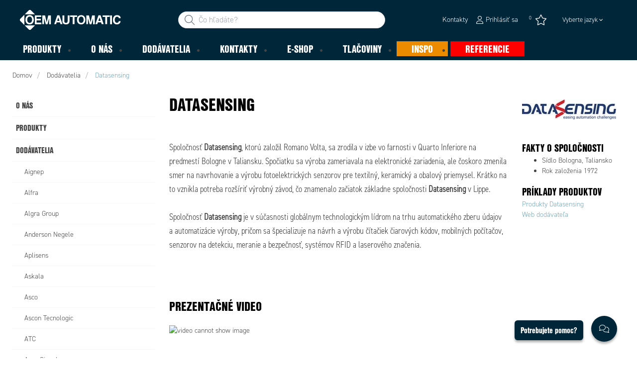

--- FILE ---
content_type: text/html; charset=utf-8
request_url: https://www.oemautomatic.sk/dodavatelia/datasensing
body_size: 31004
content:



<!DOCTYPE html>
<html lang="sk" data-theme="custom">
<head>
  <meta charset="utf-8" />
  <link rel="dns-prefetch" href="//use.typekit.net" />
  <link rel="dns-prefetch" href="//www.googletagmanager.com" />
  <link rel="dns-prefetch" href="//www.google-analytics.com" />
  <title>Datasensing - OEM Automatic, s.  r. o.</title>
  
<meta name="description" content="Datasensing" />
          <link rel="canonical" href="https://www.oemautomatic.sk/dodavatelia/datasensing" />

  <meta content="width=device-width, initial-scale=1.0" name="viewport" />
  <meta name="format-detection" content="telephone=no" />
  <meta name="theme-color" content="#fff" />
  <link rel="stylesheet" href="https://use.typekit.net/ubk4moe.css">
  <link rel='stylesheet' type='text/css' href='/ui/tw-oemautomatic-f40766826c.min.css'>
  <link rel='stylesheet' type='text/css' href='/ui/oemautomatic-a6cc80486b.min.css'>

  

  


      <link rel="icon" type="image/png" href="/-/media/oem_automatic_cz/loga/graphic-elements-2024.png?h=196&amp;w=196&amp;hash=7E72A4171EDA83A174FF48B37B961487" sizes="196x196" />
    <link rel="icon" type="image/png" href="/-/media/oem_automatic_cz/loga/graphic-elements-2024.png?h=128&amp;w=128&amp;hash=03F5BE2DCE02344858A1E4BFE6EADF4E" sizes="128x128" />
    <link rel="icon" type="image/png" href="/-/media/oem_automatic_cz/loga/graphic-elements-2024.png?h=96&amp;w=96&amp;hash=4F9EEBC57380ECF9036BD721E41FD926" sizes="96x96" />
    <link rel="icon" type="image/png" href="/-/media/oem_automatic_cz/loga/graphic-elements-2024.png?h=32&amp;w=32&amp;hash=FE192B9C5053D20FE807FF3FCE4C7606" sizes="32x32" />
    <link rel="icon" type="image/png" href="/-/media/oem_automatic_cz/loga/graphic-elements-2024.png?h=16&amp;w=16&amp;hash=14014B1B63AC76C4D81AB649690E6ADC" sizes="16x16" />
    <link rel="icon" type="image/x-icon" href="/favicon.ico?v=7c63096a-6a90-4a21-a009-ca6f5b32bcdb" />

  
  <script type="910e26b02db43a33718c77a0-text/javascript">
window.dataLayer = window.dataLayer || [];
function gtag() { dataLayer.push(arguments); }
gtag('consent', 'default', {
'ad_storage': 'denied',
'ad_user_data': 'denied',
'ad_personalization': 'denied',
'analytics_storage': 'denied',
'security_storage': 'granted'
});
dataLayer.push({
'event': 'default_consent'
});
</script>
<!-- Google Tag Manager -->
<script type="910e26b02db43a33718c77a0-text/javascript">(function(w,d,s,l,i){w[l]=w[l]||[];w[l].push({'gtm.start':
new Date().getTime(),event:'gtm.js'});var f=d.getElementsByTagName(s)[0],
j=d.createElement(s),dl=l!='dataLayer'?'&l='+l:'';j.async=true;j.src=
'https://www.googletagmanager.com/gtm.js?id='+i+dl;f.parentNode.insertBefore(j,f);
})(window,document,'script','dataLayer','GTM-TW3WNL5');</script>
<!-- End Google Tag Manager -->







  
  


  
        <meta property="og:url" content="https://www.oemautomatic.sk/dodavatelia/datasensing" />
<meta property="og:type" content="website" />
</head>
<body class="tw-overflow-x-hidden oemautomatic-headerFontInactive oemautomatic-regularFontInactive oemautomatic-regularAltFontInactive " data-ctxitem="{1437A258-2584-432A-B842-C5AE72BC0A2D}" data-ctxlanguage="sk-SK">
  
            <!-- Google Tag Manager (noscript) -->
            <noscript>
                <iframe src="https://www.googletagmanager.com/ns.html?id=GTM-TW3WNL5" height="0" width="0" style="display:none;visibility:hidden"></iframe>
            </noscript>
            <!-- End Google Tag Manager (noscript) -->            


  




<div class="topComponent tw-relative tw-translate-y-0 tw-transition-transform tw-duration-300 tw-z-50">
    

<nav class="tw-w-screen">
  <div class="tw-bg-navbar tw-relative tw-z-40 lg:tw-px-4 topNavigationComponent-topContainer">
    <div class="tw-max-w-[1600px] tw-mx-auto tw-flex tw-flex-wrap lg:tw-pb-2 tw-justify-between tw-pt-2 lg:tw-pt-3">
      <div class="tw-flex tw-justify-start tw-items-center lg:tw-1/3 lg:tw-pl-6 tw-pl-3">
        <a href="/" class="topNavigationComponent-logoContainer tw-max-w-[200px]">
          <img src="/-/media/oem-automatic-global/oemautomatic_logo_white_svg.svg?h=33&amp;iar=0&amp;w=170&amp;hash=6FD7F64CDB1FDA105628811827709901" class="topNavigationComponent-logo tw-h-7 lg:tw-h-10 tw-w-auto" alt="Automatic Logo" width="170" height="33" />
        </a>
      </div>
      <div class="topNavigationComponent-middleContainer tw-flex tw-items-center !tw-bg-navbar-secondary lg:!tw-bg-navbar lg:tw-order-none lg:tw-w-1/3 tw-order-last tw-w-full">
        <label class="topNavigationComponent-toggleMobileMenuBtn tw-btn tw-btn-ghost tw-mb-0 tw-pl-3 tw-pr-5 tw-swap tw-swap-rotate lg:tw-hidden hover:!tw-bg-inherit">
          <input class="tw-hidden" type="checkbox" />
          <svg class="tw-swap-off tw-h-5 tw-w-5 tw-fill-mobilenav-text-color tw-ml-1.5" viewBox="0 0 25 20.14"><path d="M1.3,0H23.7A1.3,1.3,0,0,1,25,1.3h0a1.3,1.3,0,0,1-1.3,1.3H1.3A1.3,1.3,0,0,1,0,1.3H0A1.3,1.3,0,0,1,1.3,0Z" /><path d="M1.3,8.77H16.7a1.3,1.3,0,0,1,1.3,1.3h0a1.3,1.3,0,0,1-1.3,1.3H1.3A1.3,1.3,0,0,1,0,10.07H0A1.3,1.3,0,0,1,1.3,8.77Z" /><path d="M1.3,17.54h9.9a1.3,1.3,0,0,1,1.3,1.3h0a1.3,1.3,0,0,1-1.3,1.3H1.3A1.3,1.3,0,0,1,0,18.84H0A1.3,1.3,0,0,1,1.3,17.54Z" /></svg>
          <svg class="tw-swap-on tw-fill-mobilenav-text-color tw-h-8 tw-w-8" viewBox="0 0 512 512"><polygon points="400 145.49 366.51 112 256 222.51 145.49 112 112 145.49 222.51 256 112 366.51 145.49 400 256 289.49 366.51 400 400 366.51 289.49 256 400 145.49" /></svg>
        </label>
        


  <div class="topNavigationComponent-searchContainer tw-relative tw-flex tw-h-[34px] tw-rounded-3xl tw-border tw-border-gray-300 tw-bg-white tw-w-full tw-mr-[30px] lg:tw-mr-0">
    <div class="topNavigationComponent-searchIconContainer tw-border-none tw-ml-3 tw-absolute tw-z-10">
      <button class="searchInputShortcutComponent-searchBtn tw-h-[32px] tw-border tw-border-solid tw-rounded-3xl tw-mr-2 tw-py-0 tw-border-0" type="submit">
        <svg class="tw-w-5 tw-fill-gray-500" viewBox="0 0 512 512"><path d="M384 208A176 176 0 1 0 32 208a176 176 0 1 0 352 0zM343.3 366C307 397.2 259.7 416 208 416C93.1 416 0 322.9 0 208S93.1 0 208 0S416 93.1 416 208c0 51.7-18.8 99-50 135.3L507.3 484.7c6.2 6.2 6.2 16.4 0 22.6s-16.4 6.2-22.6 0L343.3 366z" /></svg>
      </button>
    </div>
    <form class="topNavigationComponent-search-form tw-w-full" method="get" action="/hledaj" onsubmit="if (!window.__cfRLUnblockHandlers) return false; SearchHistory.addToPreviousSearchFrom()" autocomplete="off" data-cf-modified-910e26b02db43a33718c77a0-="">
      <div class="topNavigationComponent-input-group tw-flex tw-flex-1">
        <input type="text"
               id="q"
               name="q"
               class="searchInputShortcutComponent-searchField tw-border-none tw-h-[32px] tw-outline-0 tw-text-base tw-pl-10 tw-pr-3 tw-py-1.5 tw-pointer-events-auto tw-bg-white tw-w-full tw-rounded-3xl tw-outline-none"
               placeholder="Čo hľad&#225;te?"
               data-searchtypes="{DF55F1FA-E55C-4A16-A2A8-F981ED035135}|{324B7FDB-F260-46ED-ACF2-5D46961B347E}|{FCC8C25D-3110-4157-91DB-181C255A89AF}|{767AD98C-CA04-4119-B75C-1B8A630E4522}|{709DA398-F8B8-481E-A25C-CE2EE102AEB9}|{9D9EA4E8-9156-4901-9B62-08C38175068B}|{726C654B-477D-4979-86DD-9AE851B6F1C4}"
               data-product-stock="In stock"
               data-item-stock="{0} in stock"
               data-product-no-stock="Out of stock"
               data-item-no-stock="Out of stock"
               data-batch-text="Batch"
               data-custom-width-text=""
               data-logged-in="False"
               data-guest="False"
               data-show-item-instock-color="True"
               >
      </div>
      <div id="prevSearches" class="searchInputShortcutComponent-prevSearches" data-search-history="Latest searches">
      </div>
        <input type="hidden"
               data-id="{DF55F1FA-E55C-4A16-A2A8-F981ED035135}"
               data-label="Objedn&#225;vacie č&#237;slo"
               data-nohits="1"
               data-link-text="Zobraziť všetko"
               data-nohits-text="Neboli n&#225;jden&#233; žiadne v&#253;sledky"
               data-link-url="/hledaj"
               data-show-images="1"
               data-hits-text="{0} z {1}" />
        <input type="hidden"
               data-id="{324B7FDB-F260-46ED-ACF2-5D46961B347E}"
               data-label="Produkty"
               data-nohits="5"
               data-link-text="Zobraziť všetko"
               data-nohits-text="Neboli n&#225;jden&#233; žiadne v&#253;sledky"
               data-link-url="/hledaj"
               data-show-images="1"
               data-hits-text="{0} z {1}" />
        <input type="hidden"
               data-id="{FCC8C25D-3110-4157-91DB-181C255A89AF}"
               data-label="Kateg&#243;rie produktov"
               data-nohits="5"
               data-link-text="Zobraziť všetko"
               data-nohits-text="Neboli n&#225;jden&#233; žiadne v&#253;sledky"
               data-link-url="/hledaj"
               data-show-images=""
               data-hits-text="{0} z {1}" />
        <input type="hidden"
               data-id="{767AD98C-CA04-4119-B75C-1B8A630E4522}"
               data-label="Dod&#225;vatelia"
               data-nohits="5"
               data-link-text="Zobraziť všetko"
               data-nohits-text="Neboli n&#225;jden&#233; žiadne v&#253;sledky"
               data-link-url="/hledaj"
               data-show-images=""
               data-hits-text="{0} z {1}" />
        <input type="hidden"
               data-id="{709DA398-F8B8-481E-A25C-CE2EE102AEB9}"
               data-label="INSPO"
               data-nohits="5"
               data-link-text="Zobraziť všetko"
               data-nohits-text="Nenašli sa žiadne v&#253;sledky"
               data-link-url="/hledaj"
               data-show-images="1"
               data-hits-text="{0} z {1}" />
        <input type="hidden"
               data-id="{9D9EA4E8-9156-4901-9B62-08C38175068B}"
               data-label="Produktov&#233; spr&#225;vy"
               data-nohits="10"
               data-link-text="Zobraziť všetko"
               data-nohits-text="Neboli n&#225;jden&#233; žiadne v&#253;sledky"
               data-link-url="/hledaj"
               data-show-images=""
               data-hits-text="{0} z {1}" />
        <input type="hidden"
               data-id="{726C654B-477D-4979-86DD-9AE851B6F1C4}"
               data-label="Kontaktn&#233; osoby"
               data-nohits="5"
               data-link-text="Zobraziť všetko"
               data-nohits-text="Neboli n&#225;jden&#233; žiadne v&#253;sledky"
               data-link-url="/hledaj"
               data-show-images=""
               data-hits-text="{0} z {1}" />
    </form>
  </div>
  <div class="topNavigationComponent-overlay tw-block tw-opacity-50 tw-w-full tw-bg-gray-600 tw-right-0 tw-absolute tw-z-50 tw-hidden"></div>

      </div>
      <div class="tw-flex tw-justify-end tw-items-center tw-pr-2 tw-mr-3.5">
        <ul class="tw-hidden lg:tw-flex tw-list-none tw-pl-0 tw-mb-0 tw-pr-4 tw-py-2 tw-space-x-4 tw-items-center">
                    <li role="presentation" class="serviceMenuComponent-li tw-ml-0">
            <a href="/kontakty" class="serviceMenuComponent-toolbarLink hover:tw-text-service-menu-text-color focus:!tw-text-service-menu-text-color !tw-text-service-menu-text-color hover:!tw-underline active:!tw-underline focus:!tw-underline">
              <span class="serviceMenuComponent-title tw-text-service-menu-text-color">Kontakty</span>
            </a>
          </li>



  <li role="presentation" class="loginShortcutComponent-toolbarListItem tw-flex tw-items-center">
    <a href="/prihlasit-sa?return_url=%2fdodavatelia%2fdatasensing" class="loginShortcutComponent-toolbarLink tw-flex !tw-text-service-menu-text-color !tw-no-underline tw-items-center">
      <svg class="tw-fill-service-menu-icon tw-h-4 tw-w-4 tw-mr-1" viewBox="0 0 448 512"><path d="M224 256c70.7 0 128-57.31 128-128S294.7 0 224 0 96 57.31 96 128s57.3 128 128 128zm0-224c52.94 0 96 43.06 96 96 0 52.93-43.06 96-96 96s-96-43.1-96-96c0-52.94 43.1-96 96-96zm50.7 272H173.3C77.61 304 0 381.6 0 477.3c0 19.14 15.52 34.67 34.66 34.67h378.7C432.5 512 448 496.5 448 477.3c0-95.7-77.6-173.3-173.3-173.3zm138.6 176H34.66c-1.46 0-2.66-1.2-2.66-2.7C32 399.4 95.4 336 173.3 336h101.3c78 0 141.4 63.4 141.4 141.3 0 1.5-1.2 2.7-2.7 2.7z" /></svg>
      <span class="!tw-text-service-menu-text-color">Prihl&#225;siť sa</span>
    </a>
  </li>

  <li role="presentation" class="favouritesShortcutComponent-toolbarListItem">
    <a href="/favourites-list" class="tw-indicator tw-tooltip tw-tooltip-bottom tw-inline tw-flex" data-tip="Obľ&#250;ben&#233;">
      <span class="favouritesShortcutComponent-toolbarBadge tw-indicator-item tw-badge tw-bg-secondary tw-border-0 tw-text-[10px] tw-text-white tw-whitespace-nowrap tw-w-4 tw-h-4 !tw-no-underline !tw-border-0 tw-left-1.5">0</span>
      <svg viewBox="0 0 576 512" class="favouritesShortcutComponent-toolbarIcon tw-fill-service-menu-icon tw-h-6 tw-w-6">
        <path d="M226.5 168.8L287.9 42.3l61.4 126.5c4.6 9.5 13.6 16.1 24.1 17.7l137.4 20.3-99.8 98.8c-7.4 7.3-10.8 17.8-9 28.1l23.5 139.5L303 407.7c-9.4-5-20.7-5-30.2 0L150.2 473.2l23.5-139.5c1.7-10.3-1.6-20.7-9-28.1L65 206.8l137.4-20.3c10.5-1.5 19.5-8.2 24.1-17.7zM424.9 509.1c8.1 4.3 17.9 3.7 25.3-1.7s11.2-14.5 9.7-23.5L433.6 328.4 544.8 218.2c6.5-6.4 8.7-15.9 5.9-24.5s-10.3-14.9-19.3-16.3L378.1 154.8 309.5 13.5C305.5 5.2 297.1 0 287.9 0s-17.6 5.2-21.6 13.5L197.7 154.8 44.5 177.5c-9 1.3-16.5 7.6-19.3 16.3s-.5 18.1 5.9 24.5L142.2 328.4 116 483.9c-1.5 9 2.2 18.1 9.7 23.5s17.3 6 25.3 1.7l137-73.2 137 73.2z" />
      </svg>
    </a>
  </li>



    <li role="presentation" class="siteSwitchComponent-item tw-dropdown tw-dropdown-end">

        <a href="#" class="siteSwitchComponent-mainLink !tw-text-service-menu-text-color tw-uppercase
            sm:tw-font-light sm:tw-text-[13px] sm:tw-normal-case sm:tw-text-black tw-flex
            tw-px-[15px] tw-py-[10px] tw-font-normal dropdown-toggle tw-dropdown-toggle-btn">
            Vyberte jazyk
          <svg version="1.1" id="Lager_1" xmlns="http://www.w3.org/2000/svg" xmlns:xlink="http://www.w3.org/1999/xlink" x="0px" y="0px"
               viewBox="0 0 50 50" style="enable-background:new 0 0 50 50;" xml:space="preserve" class="siteSwitchComponent-caret tw-hidden tw-w-[10px] tw-h-[8px] sm:tw-inline tw-self-center tw-fill-service-menu-icon tw-pl-[3px]">
          <path d="M50,15.4c0,0.4-0.2,0.8-0.5,1.2L26.2,39.9c-0.3,0.3-0.7,0.5-1.2,0.5s-0.8-0.2-1.2-0.5L0.5,16.5C0.2,16.2,0,15.8,0,15.4
	      c0-0.4,0.2-0.8,0.5-1.2L3,11.7c0.3-0.3,0.7-0.5,1.2-0.5s0.8,0.2,1.2,0.5L25,31.4l19.7-19.7c0.3-0.3,0.7-0.5,1.2-0.5s0.8,0.2,1.2,0.5
	      l2.5,2.5C49.8,14.6,50,15,50,15.4z" />
      </svg>
        </a>

        <ul class="siteSwitchComponent-dropdownList tw-dropdown-content tw-menu tw-border tw-border-slate-200 tw-bg-white tw-p-0 tw-mt-0 tw-shadow-sm tw-rounded-xl">
                <li>
                    <a class="siteSwitchComponent-level1Link tw-inline-block tw-text-[14px] tw-uppercase
                       !tw-text-black !tw-py-[10px] !tw-px-[25px] tw-font-bold
                       sm:!tw-py-[3px] sm:!tw-px-[20px] sm:tw-text-black sm:tw-min-w-[160px] sm:tw-text-[13px]
                       sm:!tw-font-normal hover:tw-no-underline sm:hover:tw-text-black sm:hover:tw-bg-slate-400" href="/api/siteswitchroute?site=oemautomaticcz&amp;lang=cs-CZ">
                        <img src="/~/icon/Flags/32x32/flag_czech_republic.png" class="siteSwitchComponent-flag tw-w-[16px] tw-mr-[5px]
                             tw-align-[-3px] tw-inline" loading="lazy" alt="cs" />
                        cs
                    </a>
                </li>
        </ul>

    </li>

        </ul>
        <ul class="tw-flex tw-list-none tw-mb-0 tw-pl-0 lg:tw-hidden tw-pr-4 tw-py-2 tw-space-x-4 tw-items-center">
          


  <li class="loginShortcutMobileComponent">
      <a href="/prihlasit-sa?return_url=%2fdodavatelia%2fdatasensing">
        <svg class="tw-fill-service-menu-icon tw-h-5 tw-w-5" viewBox="0 0 448 512"><path d="M224 256c70.7 0 128-57.31 128-128S294.7 0 224 0 96 57.31 96 128s57.3 128 128 128zm0-224c52.94 0 96 43.06 96 96 0 52.93-43.06 96-96 96s-96-43.1-96-96c0-52.94 43.1-96 96-96zm50.7 272H173.3C77.61 304 0 381.6 0 477.3c0 19.14 15.52 34.67 34.66 34.67h378.7C432.5 512 448 496.5 448 477.3c0-95.7-77.6-173.3-173.3-173.3zm138.6 176H34.66c-1.46 0-2.66-1.2-2.66-2.7C32 399.4 95.4 336 173.3 336h101.3c78 0 141.4 63.4 141.4 141.3 0 1.5-1.2 2.7-2.7 2.7z" /></svg>
      </a>
    </li>
        <li>
          <a href="/kontakty">
          </a>
        </li>

    <li class="favouritesShortcutMobileComponent">
        <a href="/favourites-list" class="tw-indicator tw-inline">
            <span class="favouritesShortcutMobileComponent-toolbarBadge tw-indicator-item tw-badge tw-bg-secondary tw-border-0 tw-text-[10px] tw-text-white tw-whitespace-nowrap tw-w-4 tw-h-4 !tw-no-underline !tw-border-0 tw-left-1">0</span>
            <svg viewBox="0 0 576 512" class="favouritesShortcutMobileComponent-toolbarIcon tw-fill-service-menu-icon tw-h-5 tw-w-5"><path d="m287.9 435.9-137.8 73.2c-7.2 4.3-17 3.6-24.5-1.7-7.4-5.3-11.1-14.5-10.5-23.5l27.1-155.5L31.11 218.2c-6.46-6.3-8.75-15.8-5.91-24.5 2.83-8.6 10.3-14.9 19.29-16.2l153.21-22.7 68.6-141.28C270.4 5.249 278.7 0 287.9 0c9.2 0 17.6 5.25 21.6 13.52l68.6 141.28 153.3 22.7c9 1.3 16.4 7.6 19.3 16.2 2.8 8.7.5 18.2-5.9 24.5L433.6 328.4l26.3 155.5c1.5 9-2.2 18.2-9.7 23.5-7.4 5.3-18.1 6-25.3 1.7l-137-73.2zm-61.4-267.1c-4.6 9.5-13.6 16.1-24.1 17.7L64.99 206.8l99.81 98.8c7.3 7.3 10.7 17.8 9 28.1l-23.6 139.5 122.6-65.5c9.5-5.1 20.8-5.1 30.2 0l122.6 65.5-23.5-139.5c-1.8-10.3 1.6-20.8 9-28.1l99.8-98.8-137.5-20.3c-11.3-1.6-20.3-8.2-24.1-17.7L287.9 42.32 226.5 168.8z" /></svg>
        </a>
    </li>


        </ul>
      </div>
    </div>
  </div>
  <div class="topNavigationComponent-menuContainer tw-relative tw-hidden lg:tw-block lg:tw-px-4 tw-bg-navbar-secondary "
       style="">
    <div class="tw-max-w-[1600px] tw-mx-auto tw-static">
      <ul class="tw-block lg:tw-flex tw-menu tw-menu-horizontal tw-mb-0 tw-px-0 tw-static tw-h-screen tw-w-full lg:tw-w-auto lg:tw-h-auto">
            <li class="tw-dropdown lg:tw-block tw-pointer-events-auto tw-static lg:tw-text-dropdown-text-color max-lg:tw-flex max-lg:tw-flex-row">
      <a tabindex="0" href="/produkty" class="tw-underline-offset-[10px] megaMenuItemComponent-linkText megaMenuItemComponent-mobileExpand tw-dropdown-toggle-btn !tw-leading-[30px] tw-pl-[30px] tw-pr-[30px] tw-pl-0 !tw-text-mobilenav-text-color u-fontHeaderNormal tw-mb-0 megaMenuItemComponent-overlay">
  <span>Produkty</span>
</a>
      <button type="button" class="tw-block lg:tw-hidden megaMenuItemComponent-mobileExpand tw-flex-grow tw-pr-[30px] level1 !tw-bg-navbar-secondary">
        <svg version="1.1" x="0px" y="0px" class="tw-float-right tw-fill-mobilenav-text-color"
             width="20px" height="20px" viewBox="0 0 20 20" style="enable-background:new 0 0 20 20;">
          <path class="st0" d="M15.8,10c0,0.2-0.1,0.3-0.2,0.4l-9.3,9.3C6.2,19.9,6,20,5.8,20c-0.2,0-0.3-0.1-0.4-0.2l-1-1
	          c-0.1-0.1-0.2-0.3-0.2-0.4s0.1-0.3,0.2-0.4l7.9-7.9L4.4,2.1C4.3,2,4.2,1.8,4.2,1.7s0.1-0.3,0.2-0.4l1-1C5.5,0.1,5.7,0,5.9,0
	          C6,0,6.2,0.1,6.3,0.2l9.3,9.3C15.8,9.7,15.8,9.8,15.8,10z" />
        </svg>
      </button>
      <ul tabindex="0" class="lg:tw-dropdown-content megaMenuItemComponent-dropdownMenu megaMenuItemComponent-dropdownMenuHolder productMegaMenuListingComponent-ul !tw-bg-navbar-secondary lg:tw-z-50 lg:tw-ml-0 lg:tw-bg-dropdown tw-w-screen lg:tw-p-0 lg:tw-mt-2 lg:tw-left-0 lg:tw-flex">
        <li class="lg:tw-w-full productMegaMenuListingComponent-productAreaHolder  tw-px-4" style="background: linear-gradient(to right, #1f3f50 50%, #EFEFEF 50%);">
          <div class="lg:tw-w-full hover:!tw-text-inherit focus:tw-text-inherit tw-p-0 lg:tw-mx-auto tw-bg-opacity-0 max-lg:tw-flex tw-auto-cols-auto lg:tw-max-w-[1600px] active:!tw-bg-inherit hover:!tw-bg-inherit tw-cursor-default">
            <div class="tw-w-full tw-flex tw-justify-between">
              <ul class="lg:tw-my-[50px] lg:tw-bg-[#1f3f50] tw-w-full tw-px-[30px] lg:tw-px-0 lg:tw-ml-0 !tw-bg-inherit lg:tw-w-1/2 2xl:tw-w-1/3 2xl:!tw-w-1/5 productMegaMenuListingComponent-productAreaContainer">
<li class="lg:tw-hidden">
  <label class="megaMenuItemComponent-backButton tw-font-normal tw-pl-0 tw-text-lg active:!tw-bg-inherit !tw-text-mobilenav-text-color hover:!tw-bg-inherit">
    <svg class="tw-float-left tw-w-4 tw-h-auto tw-fill-mobilenav-text-color" viewBox="0 0 1792 1792">
      <path d="M1203 544q0 13-10 23l-393 393 393 393q10 10 10 23t-10 23l-50 50q-10 10-23 10t-23-10l-466-466q-10-10-10-23t10-23l466-466q10-10 23-10t23 10l50 50q10 10 10 23z" />
    </svg>
    Späť
  </label>
</li>
                                                  <li role="presentation" class="tw-py-3 lg:tw-py-0 max-lg:tw-flex max-lg:tw-flex-row
                      hover:has-[.hover]:!tw-bg-[var(--hoverBG)] [&_*]:has-[.hover]:hover:!tw-text-[var(--hoverText)]
                      has-[a.productAreaListItemActive]:!tw-bg-[var(--focusBG)]
                      [&_*]:has-[a.productAreaListItemActive.hover]:!tw-text-[var(--hoverText)]
                      [&_a_img]:has-[a.productAreaListItemActive]:tw-invert-[var(--invert)]
                      [&_a_img]:has-[.hover]:hover:tw-invert-[var(--invert)]"
                      style="--focusBG:#EFEFEF;--hoverBG:#EFEFEF;--hoverText:#000000;border-top-left-radius:0.5rem;border-bottom-left-radius:0.5rem;
                             --invert:1;">

                    <a href="/produkty/elektricke-rozvadzace"
                       class="lg:tw-underline productMegaMenuListingComponent-productAreaListItemActive tw-productAreaListItemActive lg:tw-whitespace-normal megaMenuItemComponent-expandMobileSmallWindow productMegaMenuListingComponent-productAreaLink tw-flex tw-block tw-py-[7px] !tw-text-product-category-text-color tw-uppercase tw-whitespace-nowrap tw-bg-opacity-0  hover:!tw-text-product-category-text-color max-lg:!tw-no-underline tw-hover"
                       data-id="{17B3CF7B-C77F-4871-8590-9C8C181D86F9}" data-short-id="17B3CF7BC77F487185909C8C181D86F9"
                       style=width:100%;>
                        <img src="/-/media/images/new-svg-icons/whiteproductareas/icon_panel.svg" class="productMegaMenuListingComponent-productAreaIcon" width="25" height="25" alt="Elektrick&#233; rozv&#225;dzače" loading="lazy" />
                      <span class="tw-inline-block tw-text-xl lg:tw-text-lg tw-uppercase max-lg:tw-text-mobilenav-text-color lg:!tw-text-product-category-text-color u-fontHeaderBold " style="">
                        Elektrické rozvádzače
                      </span>
                    </a>
                    <button type="button" class="tw-block lg:tw-hidden u-btnUnstyled megaMenuItemComponent-expandMobileSmallWindow level2 u-toggleAll tw-float-right tw-w-auto tw-flex-grow hover:!tw-bg-inherit productMegaMenuListingComponent-productAreaLink"
                            data-short-id="17B3CF7BC77F487185909C8C181D86F9">
                      <img src="/ui/common/img/fontawesome/white/angle-right.svg" class="tw-float-right" alt="angle right icon" loading="lazy" />
                    </button>
                  </li>
                  <li role="presentation" class="tw-py-3 lg:tw-py-0 max-lg:tw-flex max-lg:tw-flex-row
                      hover:has-[.hover]:!tw-bg-[var(--hoverBG)] [&_*]:has-[.hover]:hover:!tw-text-[var(--hoverText)]
                      has-[a.productAreaListItemActive]:!tw-bg-[var(--focusBG)]
                      [&_*]:has-[a.productAreaListItemActive.hover]:!tw-text-[var(--hoverText)]
                      [&_a_img]:has-[a.productAreaListItemActive]:tw-invert-[var(--invert)]
                      [&_a_img]:has-[.hover]:hover:tw-invert-[var(--invert)]"
                      style="--focusBG:#EFEFEF;--hoverBG:#EFEFEF;--hoverText:#000000;border-top-left-radius:0.5rem;border-bottom-left-radius:0.5rem;
                             --invert:1;">

                    <a href="/produkty/elektricke-stroje"
                       class=" lg:tw-whitespace-normal megaMenuItemComponent-expandMobileSmallWindow productMegaMenuListingComponent-productAreaLink tw-flex tw-block tw-py-[7px] !tw-text-product-category-text-color tw-uppercase tw-whitespace-nowrap tw-bg-opacity-0  hover:!tw-text-product-category-text-color max-lg:!tw-no-underline tw-hover"
                       data-id="{58F5B3E5-1159-4087-A751-BD6097B13DEC}" data-short-id="58F5B3E511594087A751BD6097B13DEC"
                       style=width:100%;>
                        <img src="/-/media/images/new-svg-icons/whiteproductareas/machine_icon.svg" class="productMegaMenuListingComponent-productAreaIcon" width="25" height="25" alt="Elektrick&#233; stroje" loading="lazy" />
                      <span class="tw-inline-block tw-text-xl lg:tw-text-lg tw-uppercase max-lg:tw-text-mobilenav-text-color lg:!tw-text-product-category-text-color u-fontHeaderBold " style="">
                        Elektrické stroje
                      </span>
                    </a>
                    <button type="button" class="tw-block lg:tw-hidden u-btnUnstyled megaMenuItemComponent-expandMobileSmallWindow level2 u-toggleAll tw-float-right tw-w-auto tw-flex-grow hover:!tw-bg-inherit productMegaMenuListingComponent-productAreaLink"
                            data-short-id="58F5B3E511594087A751BD6097B13DEC">
                      <img src="/ui/common/img/fontawesome/white/angle-right.svg" class="tw-float-right" alt="angle right icon" loading="lazy" />
                    </button>
                  </li>
                  <li role="presentation" class="tw-py-3 lg:tw-py-0 max-lg:tw-flex max-lg:tw-flex-row
                      hover:has-[.hover]:!tw-bg-[var(--hoverBG)] [&_*]:has-[.hover]:hover:!tw-text-[var(--hoverText)]
                      has-[a.productAreaListItemActive]:!tw-bg-[var(--focusBG)]
                      [&_*]:has-[a.productAreaListItemActive.hover]:!tw-text-[var(--hoverText)]
                      [&_a_img]:has-[a.productAreaListItemActive]:tw-invert-[var(--invert)]
                      [&_a_img]:has-[.hover]:hover:tw-invert-[var(--invert)]"
                      style="--focusBG:#EFEFEF;--hoverBG:#EFEFEF;--hoverText:#000000;border-top-left-radius:0.5rem;border-bottom-left-radius:0.5rem;
                             --invert:1;">

                    <a href="/produkty/strojove-videnie"
                       class=" lg:tw-whitespace-normal megaMenuItemComponent-expandMobileSmallWindow productMegaMenuListingComponent-productAreaLink tw-flex tw-block tw-py-[7px] !tw-text-product-category-text-color tw-uppercase tw-whitespace-nowrap tw-bg-opacity-0  hover:!tw-text-product-category-text-color max-lg:!tw-no-underline tw-hover"
                       data-id="{5C379282-3E0A-4E6D-A917-4DCEB4F093FA}" data-short-id="5C3792823E0A4E6DA9174DCEB4F093FA"
                       style=width:100%;>
                        <img src="/-/media/oem_automatic_sk/pictures/ikony/machine-vision-2.png" class="productMegaMenuListingComponent-productAreaIcon" width="25" height="25" alt="Strojov&#233; videnie" loading="lazy" />
                      <span class="tw-inline-block tw-text-xl lg:tw-text-lg tw-uppercase max-lg:tw-text-mobilenav-text-color lg:!tw-text-product-category-text-color u-fontHeaderBold " style="">
                        Strojové videnie
                      </span>
                    </a>
                    <button type="button" class="tw-block lg:tw-hidden u-btnUnstyled megaMenuItemComponent-expandMobileSmallWindow level2 u-toggleAll tw-float-right tw-w-auto tw-flex-grow hover:!tw-bg-inherit productMegaMenuListingComponent-productAreaLink"
                            data-short-id="5C3792823E0A4E6DA9174DCEB4F093FA">
                      <img src="/ui/common/img/fontawesome/white/angle-right.svg" class="tw-float-right" alt="angle right icon" loading="lazy" />
                    </button>
                  </li>
                  <li role="presentation" class="tw-py-3 lg:tw-py-0 max-lg:tw-flex max-lg:tw-flex-row
                      hover:has-[.hover]:!tw-bg-[var(--hoverBG)] [&_*]:has-[.hover]:hover:!tw-text-[var(--hoverText)]
                      has-[a.productAreaListItemActive]:!tw-bg-[var(--focusBG)]
                      [&_*]:has-[a.productAreaListItemActive.hover]:!tw-text-[var(--hoverText)]
                      [&_a_img]:has-[a.productAreaListItemActive]:tw-invert-[var(--invert)]
                      [&_a_img]:has-[.hover]:hover:tw-invert-[var(--invert)]"
                      style="--focusBG:#EFEFEF;--hoverBG:#EFEFEF;--hoverText:#000000;border-top-left-radius:0.5rem;border-bottom-left-radius:0.5rem;
                             --invert:1;">

                    <a href="/produkty/bezpecnostne-prvky"
                       class=" lg:tw-whitespace-normal megaMenuItemComponent-expandMobileSmallWindow productMegaMenuListingComponent-productAreaLink tw-flex tw-block tw-py-[7px] !tw-text-product-category-text-color tw-uppercase tw-whitespace-nowrap tw-bg-opacity-0  hover:!tw-text-product-category-text-color max-lg:!tw-no-underline tw-hover"
                       data-id="{FF244AF0-7D32-491F-A6D3-B5019071612C}" data-short-id="FF244AF07D32491FA6D3B5019071612C"
                       style=width:100%;>
                        <img src="/-/media/images/new-svg-icons/whiteproductareas/safety_icon.svg" class="productMegaMenuListingComponent-productAreaIcon" width="25" height="25" alt="Bezpečnostn&#233; prvky" loading="lazy" />
                      <span class="tw-inline-block tw-text-xl lg:tw-text-lg tw-uppercase max-lg:tw-text-mobilenav-text-color lg:!tw-text-product-category-text-color u-fontHeaderBold " style="">
                        Bezpečnostné prvky
                      </span>
                    </a>
                    <button type="button" class="tw-block lg:tw-hidden u-btnUnstyled megaMenuItemComponent-expandMobileSmallWindow level2 u-toggleAll tw-float-right tw-w-auto tw-flex-grow hover:!tw-bg-inherit productMegaMenuListingComponent-productAreaLink"
                            data-short-id="FF244AF07D32491FA6D3B5019071612C">
                      <img src="/ui/common/img/fontawesome/white/angle-right.svg" class="tw-float-right" alt="angle right icon" loading="lazy" />
                    </button>
                  </li>
                  <li role="presentation" class="tw-py-3 lg:tw-py-0 max-lg:tw-flex max-lg:tw-flex-row
                      hover:has-[.hover]:!tw-bg-[var(--hoverBG)] [&_*]:has-[.hover]:hover:!tw-text-[var(--hoverText)]
                      has-[a.productAreaListItemActive]:!tw-bg-[var(--focusBG)]
                      [&_*]:has-[a.productAreaListItemActive.hover]:!tw-text-[var(--hoverText)]
                      [&_a_img]:has-[a.productAreaListItemActive]:tw-invert-[var(--invert)]
                      [&_a_img]:has-[.hover]:hover:tw-invert-[var(--invert)]"
                      style="--focusBG:#EFEFEF;--hoverBG:#EFEFEF;--hoverText:#000000;border-top-left-radius:0.5rem;border-bottom-left-radius:0.5rem;
                             --invert:1;">

                    <a href="/produkty/railway-a-mobile-vehicle"
                       class=" lg:tw-whitespace-normal megaMenuItemComponent-expandMobileSmallWindow productMegaMenuListingComponent-productAreaLink tw-flex tw-block tw-py-[7px] !tw-text-product-category-text-color tw-uppercase tw-whitespace-nowrap tw-bg-opacity-0  hover:!tw-text-product-category-text-color max-lg:!tw-no-underline tw-hover"
                       data-id="{F55BBE49-27DB-4687-A285-B22EA6C558DB}" data-short-id="F55BBE4927DB4687A285B22EA6C558DB"
                       style=width:100%;>
                        <img src="/-/media/images/new-svg-icons/whiteproductareas/train_icon.svg" class="productMegaMenuListingComponent-productAreaIcon" width="25" height="25" alt="Railway a Mobile Vehicle" loading="lazy" />
                      <span class="tw-inline-block tw-text-xl lg:tw-text-lg tw-uppercase max-lg:tw-text-mobilenav-text-color lg:!tw-text-product-category-text-color u-fontHeaderBold " style="">
                        Railway a Mobile Vehicle
                      </span>
                    </a>
                    <button type="button" class="tw-block lg:tw-hidden u-btnUnstyled megaMenuItemComponent-expandMobileSmallWindow level2 u-toggleAll tw-float-right tw-w-auto tw-flex-grow hover:!tw-bg-inherit productMegaMenuListingComponent-productAreaLink"
                            data-short-id="F55BBE4927DB4687A285B22EA6C558DB">
                      <img src="/ui/common/img/fontawesome/white/angle-right.svg" class="tw-float-right" alt="angle right icon" loading="lazy" />
                    </button>
                  </li>
                  <li role="presentation" class="tw-py-3 lg:tw-py-0 max-lg:tw-flex max-lg:tw-flex-row
                      hover:has-[.hover]:!tw-bg-[var(--hoverBG)] [&_*]:has-[.hover]:hover:!tw-text-[var(--hoverText)]
                      has-[a.productAreaListItemActive]:!tw-bg-[var(--focusBG)]
                      [&_*]:has-[a.productAreaListItemActive.hover]:!tw-text-[var(--hoverText)]
                      [&_a_img]:has-[a.productAreaListItemActive]:tw-invert-[var(--invert)]
                      [&_a_img]:has-[.hover]:hover:tw-invert-[var(--invert)]"
                      style="--focusBG:#EFEFEF;--hoverBG:#EFEFEF;--hoverText:#000000;border-top-left-radius:0.5rem;border-bottom-left-radius:0.5rem;
                             --invert:1;">

                    <a href="/produkty/tlak-a-prietok"
                       class=" lg:tw-whitespace-normal megaMenuItemComponent-expandMobileSmallWindow productMegaMenuListingComponent-productAreaLink tw-flex tw-block tw-py-[7px] !tw-text-product-category-text-color tw-uppercase tw-whitespace-nowrap tw-bg-opacity-0  hover:!tw-text-product-category-text-color max-lg:!tw-no-underline tw-hover"
                       data-id="{4AD40153-11CE-423F-8110-5F9D26F236EB}" data-short-id="4AD4015311CE423F81105F9D26F236EB"
                       style=width:100%;>
                        <img src="/-/media/images/new-svg-icons/whiteproductareas/pressureflow_icon.svg" class="productMegaMenuListingComponent-productAreaIcon" width="25" height="25" alt="Tlak a prietok" loading="lazy" />
                      <span class="tw-inline-block tw-text-xl lg:tw-text-lg tw-uppercase max-lg:tw-text-mobilenav-text-color lg:!tw-text-product-category-text-color u-fontHeaderBold " style="">
                        Tlak a prietok
                      </span>
                    </a>
                    <button type="button" class="tw-block lg:tw-hidden u-btnUnstyled megaMenuItemComponent-expandMobileSmallWindow level2 u-toggleAll tw-float-right tw-w-auto tw-flex-grow hover:!tw-bg-inherit productMegaMenuListingComponent-productAreaLink"
                            data-short-id="4AD4015311CE423F81105F9D26F236EB">
                      <img src="/ui/common/img/fontawesome/white/angle-right.svg" class="tw-float-right" alt="angle right icon" loading="lazy" />
                    </button>
                  </li>
                  <li role="presentation" class="tw-py-3 lg:tw-py-0 max-lg:tw-flex max-lg:tw-flex-row
                      hover:has-[.hover]:!tw-bg-[var(--hoverBG)] [&_*]:has-[.hover]:hover:!tw-text-[var(--hoverText)]
                      has-[a.productAreaListItemActive]:!tw-bg-[var(--focusBG)]
                      [&_*]:has-[a.productAreaListItemActive.hover]:!tw-text-[var(--hoverText)]
                      [&_a_img]:has-[a.productAreaListItemActive]:tw-invert-[var(--invert)]
                      [&_a_img]:has-[.hover]:hover:tw-invert-[var(--invert)]"
                      style="--focusBG:#EFEFEF;--hoverBG:#EFEFEF;--hoverText:#000000;border-top-left-radius:0.5rem;border-bottom-left-radius:0.5rem;
                             --invert:1;">

                    <a href="/produkty/electronics"
                       class=" lg:tw-whitespace-normal megaMenuItemComponent-expandMobileSmallWindow productMegaMenuListingComponent-productAreaLink tw-flex tw-block tw-py-[7px] !tw-text-product-category-text-color tw-uppercase tw-whitespace-nowrap tw-bg-opacity-0  hover:!tw-text-product-category-text-color max-lg:!tw-no-underline tw-hover"
                       data-id="{084FCB26-7134-4606-9358-43D930F1D17E}" data-short-id="084FCB2671344606935843D930F1D17E"
                       style=width:100%;>
                        <img src="/-/media/images/new-svg-icons/whiteproductareas/electronics_icon.svg" class="productMegaMenuListingComponent-productAreaIcon" width="25" height="25" alt="Electronics" loading="lazy" />
                      <span class="tw-inline-block tw-text-xl lg:tw-text-lg tw-uppercase max-lg:tw-text-mobilenav-text-color lg:!tw-text-product-category-text-color u-fontHeaderBold " style="">
                        Electronics
                      </span>
                    </a>
                    <button type="button" class="tw-block lg:tw-hidden u-btnUnstyled megaMenuItemComponent-expandMobileSmallWindow level2 u-toggleAll tw-float-right tw-w-auto tw-flex-grow hover:!tw-bg-inherit productMegaMenuListingComponent-productAreaLink"
                            data-short-id="084FCB2671344606935843D930F1D17E">
                      <img src="/ui/common/img/fontawesome/white/angle-right.svg" class="tw-float-right" alt="angle right icon" loading="lazy" />
                    </button>
                  </li>
                  <li role="presentation" class="tw-py-3 lg:tw-py-0 max-lg:tw-flex max-lg:tw-flex-row
                      hover:has-[.hover]:!tw-bg-[var(--hoverBG)] [&_*]:has-[.hover]:hover:!tw-text-[var(--hoverText)]
                      has-[a.productAreaListItemActive]:!tw-bg-[var(--focusBG)]
                      [&_*]:has-[a.productAreaListItemActive.hover]:!tw-text-[var(--hoverText)]
                      [&_a_img]:has-[a.productAreaListItemActive]:tw-invert-[var(--invert)]
                      [&_a_img]:has-[.hover]:hover:tw-invert-[var(--invert)]"
                      style="--focusBG:#EFEFEF;--hoverBG:#EFEFEF;--hoverText:#000000;border-top-left-radius:0.5rem;border-bottom-left-radius:0.5rem;
                             --invert:1;">

                    <a href="/produkty/motory"
                       class=" lg:tw-whitespace-normal megaMenuItemComponent-expandMobileSmallWindow productMegaMenuListingComponent-productAreaLink tw-flex tw-block tw-py-[7px] !tw-text-product-category-text-color tw-uppercase tw-whitespace-nowrap tw-bg-opacity-0  hover:!tw-text-product-category-text-color max-lg:!tw-no-underline tw-hover"
                       data-id="{38B7AF58-DC4B-43AF-9648-648853227D54}" data-short-id="38B7AF58DC4B43AF9648648853227D54"
                       style=width:100%;>
                        <img src="/-/media/images/new-svg-icons/whiteproductareas/motors_icon.svg" class="productMegaMenuListingComponent-productAreaIcon" width="25" height="25" alt="Motory" loading="lazy" />
                      <span class="tw-inline-block tw-text-xl lg:tw-text-lg tw-uppercase max-lg:tw-text-mobilenav-text-color lg:!tw-text-product-category-text-color u-fontHeaderBold " style="">
                        Motory
                      </span>
                    </a>
                    <button type="button" class="tw-block lg:tw-hidden u-btnUnstyled megaMenuItemComponent-expandMobileSmallWindow level2 u-toggleAll tw-float-right tw-w-auto tw-flex-grow hover:!tw-bg-inherit productMegaMenuListingComponent-productAreaLink"
                            data-short-id="38B7AF58DC4B43AF9648648853227D54">
                      <img src="/ui/common/img/fontawesome/white/angle-right.svg" class="tw-float-right" alt="angle right icon" loading="lazy" />
                    </button>
                  </li>
              </ul>
              <div class="tw-mr-3.5 lg:tw-w-5/6 2xl:tw-w-4/5 megaMenuItemComponent-dropdownMenu lg:tw-pl-12 !tw-bg-navbar-secondary tw-overflow-y-auto lg:!tw-bg-product-area productMegaMenuListingComponent-thin-border" style="background-color: #EFEFEF !important;">
                  <div class="lg:tw-mt-[50px] productMegaMenuListingComponent-tabpanel tw-flex tw-flex-col " id="17B3CF7BC77F487185909C8C181D86F9">
                      <div class="productMegaMenuListingComponent-animationFade max-lg:tw-hidden tw-float-left tw-px-4 tw-min-h-[100px] tw-whitespace-normal tw-text-black">
                        <p><a href="https://www.oemautomatic.sk/produkty/elektricke-rozvadzace"><img src="/-/media/oem_automatic_cz/pictures/product-range/product-channel-photo/panel/panel.png?la=cs-cz&amp;hash=EF9D09689D412279203C71F262E4CE8B" style="max-height: 250px; max-width: 250px; float: right; margin-left: 50px;" alt="Gruppbild Computer Vision" loading="lazy" /></a></p>
<h3 style="margin-top: 0;">Elektrick&eacute; rozv&aacute;dzače</h3>
<p style="text-align: left;">Div&iacute;zia sa &scaron;pecializuje na distrib&uacute;ciu komplexn&eacute;ho portf&oacute;lia komponentov pre n&iacute;zkonap&auml;ťov&eacute; rozv&aacute;dzače. Zastupujeme viacer&yacute;ch renomovan&yacute;ch a osvedčen&yacute;ch v&yacute;robcov, č&iacute;m garantujeme vysok&uacute; kvalitu a spoľahlivosť dod&aacute;vok. Okrem samotn&yacute;ch produktov poskytujeme na&scaron;im klientom aj v&yacute;znamn&uacute; pridan&uacute; hodnotu v podobe odborn&yacute;ch znalost&iacute; a aplikačn&yacute;ch sk&uacute;senost&iacute;, ktor&eacute; s&uacute; kľ&uacute;čov&eacute; pre optim&aacute;lny v&yacute;ber a nasadenie komponentov.</p>
<p>
<a href="https://www.oemautomatic.sk/produkty/elektricke-rozvadzace">
<button class="tw-btn tw-btn-sm variantBuy-btn tw-rounded-full tw-px-5 tw-ml-6 tw-font-heading" style="margin-left: 0px; background-color: #00263a; color: white;">
ZOBRAZIŤ CEL&Uacute; PONUKU
</button>
</a></p>
                      </div>
                    <div class="tw-pl-[30px] lg:tw-pl-0 tw-float-left tw-w-full tw-pr-[15px] max-lg:tw-pt-4 tw-mb-[50px]">
                      <label class="megaMenuItemComponent-backButton tw-flex tw-font-normal tw-pl-0 tw-text-lg tw-gap-3 tw-text-white tw-pointer-events-auto tw-cursor-pointer tw-pb-4 lg:tw-hidden">
                        <img src="/ui/common/img/fontawesome/white/angle-left.svg" class="tw-float-left tw-w-4 tw-h-auto" alt="angle left icon" loading="lazy" /> Produkty
                      </label>
                          <div class="lg:tw-hidden tw-mb-3">
                            <a href="/produkty/elektricke-rozvadzace" class="tw-text-white tw-text-xl tw-font-bold hover:tw-text-white">
                              Zobraziť všetky Elektrick&#233; rozv&#225;dzače
                            </a>
                          </div>
                            <ul class="max-lg:tw-text-lg lg:tw-grid lg:max-2xl:!tw-grid-cols-2 tw-pl-0 lg:tw-gap-2.5 lg:tw-my-5 lg:tw-ml-0 lg:tw-pl-4 tw-gap-x-2" style="grid-template-columns: repeat(4, minmax(0, 1fr));">
          <li class="tw-text-base tw-break-inside-avoid-column tw-break-inside-avoid-page tw-break-inside-avoid lg:tw-text-center productMegaMenuListingComponent-category hover:tw-scale-[1.02]" style="transition:transform 300ms ease-in-out;">
              <a href="/produkty/elektricke-rozvadzace/casove-a-kontrolne-rele" class="max-lg:tw-text-mobilenav-text-color hover:max-lg:!tw-text-mobilenav-text-color active:max-lg:!tw-text-mobilenav-text-color tw-text-black active:!tw-text-black hover:!tw-text-black focus:tw-text-black  max-lg:tw-py-3 active:!tw-bg-[var(--hoverBG)] hover:!tw-bg-[var(--hoverBG)] lg:tw-pl-0 hover:![text-decoration:var(--textDeco)]"
                 style="border-radius: 0.7rem !important; background-color: #ffffff; background-color: #ffffff;  border-color: ; height: 52px;
                   
                   padding: 0;
                   box-shadow: 3px 3px 10px -2px #0000001a, -3px 3px 10px -2px #0000001a;
                   --hoverBG:#ffffff;----textDeco:none;">
                <div class="tw-mb-0 tw-h-12 tw-w-[75px] tw-relative max-lg:tw-hidden" style="height:52px;">
                  <img class="tw-max-h-full tw-object-contain tw-relative tw-inline-block tw-transform tw-top-1/2 tw--translate-y-1/2 tw-left-1/2 tw--translate-x-1/2 tw-w-4/5" src="/-/media/oem_automatic_cz/pictures/product-range/product-channel-photo/panel/rele.png?mh=75&amp;mw=75&amp;hash=6EFC946A7B501494CE6270CDACEBEE95" alt="Časov&#233; a kontroln&#233; rel&#233;" style="max-height: 52px;" />
                </div>
                <p class="tw-whitespace-normal tw-hyphens-auto tw-inline-block tw-mb-0 tw-leading-none" style="font-size:14px;">
                  Časov&#233; a kontroln&#233; rel&#233;
                </p>
              </a>
          </li>
          <li class="tw-text-base tw-break-inside-avoid-column tw-break-inside-avoid-page tw-break-inside-avoid lg:tw-text-center productMegaMenuListingComponent-category hover:tw-scale-[1.02]" style="transition:transform 300ms ease-in-out;">
              <a href="/produkty/elektricke-rozvadzace/emc-emi-filtre" class="max-lg:tw-text-mobilenav-text-color hover:max-lg:!tw-text-mobilenav-text-color active:max-lg:!tw-text-mobilenav-text-color tw-text-black active:!tw-text-black hover:!tw-text-black focus:tw-text-black  max-lg:tw-py-3 active:!tw-bg-[var(--hoverBG)] hover:!tw-bg-[var(--hoverBG)] lg:tw-pl-0 hover:![text-decoration:var(--textDeco)]"
                 style="border-radius: 0.7rem !important; background-color: #ffffff; background-color: #ffffff;  border-color: ; height: 52px;
                   
                   padding: 0;
                   box-shadow: 3px 3px 10px -2px #0000001a, -3px 3px 10px -2px #0000001a;
                   --hoverBG:#ffffff;----textDeco:none;">
                <div class="tw-mb-0 tw-h-12 tw-w-[75px] tw-relative max-lg:tw-hidden" style="height:52px;">
                  <img class="tw-max-h-full tw-object-contain tw-relative tw-inline-block tw-transform tw-top-1/2 tw--translate-y-1/2 tw-left-1/2 tw--translate-x-1/2 tw-w-4/5" src="/-/media/oem_automatic_cz/pictures/product-range/product-channel-photo/panel/schafner.jpeg?mh=75&amp;mw=75&amp;hash=01371000C02FE26DE36E6D87EAF36C42" alt="EMC/EMI filtre" style="max-height: 52px;" />
                </div>
                <p class="tw-whitespace-normal tw-hyphens-auto tw-inline-block tw-mb-0 tw-leading-none" style="font-size:14px;">
                  EMC/EMI filtre
                </p>
              </a>
          </li>
          <li class="tw-text-base tw-break-inside-avoid-column tw-break-inside-avoid-page tw-break-inside-avoid lg:tw-text-center productMegaMenuListingComponent-category hover:tw-scale-[1.02]" style="transition:transform 300ms ease-in-out;">
              <a href="/produkty/elektricke-rozvadzace/klimatiizacia-a-chladenie" class="max-lg:tw-text-mobilenav-text-color hover:max-lg:!tw-text-mobilenav-text-color active:max-lg:!tw-text-mobilenav-text-color tw-text-black active:!tw-text-black hover:!tw-text-black focus:tw-text-black  max-lg:tw-py-3 active:!tw-bg-[var(--hoverBG)] hover:!tw-bg-[var(--hoverBG)] lg:tw-pl-0 hover:![text-decoration:var(--textDeco)]"
                 style="border-radius: 0.7rem !important; background-color: #ffffff; background-color: #ffffff;  border-color: ; height: 52px;
                   
                   padding: 0;
                   box-shadow: 3px 3px 10px -2px #0000001a, -3px 3px 10px -2px #0000001a;
                   --hoverBG:#ffffff;----textDeco:none;">
                <div class="tw-mb-0 tw-h-12 tw-w-[75px] tw-relative max-lg:tw-hidden" style="height:52px;">
                  <img class="tw-max-h-full tw-object-contain tw-relative tw-inline-block tw-transform tw-top-1/2 tw--translate-y-1/2 tw-left-1/2 tw--translate-x-1/2 tw-w-4/5" src="/-/media/oem_automatic_cz/pictures/product-range/product-channel-photo/panel/seifert.jpeg?mh=75&amp;mw=75&amp;hash=6548A695EFFB8B4062F07395F6C03289" alt="Klimatiz&#225;cia a chladenie" style="max-height: 52px;" />
                </div>
                <p class="tw-whitespace-normal tw-hyphens-auto tw-inline-block tw-mb-0 tw-leading-none" style="font-size:14px;">
                  Klimatiz&#225;cia a chladenie
                </p>
              </a>
          </li>
          <li class="tw-text-base tw-break-inside-avoid-column tw-break-inside-avoid-page tw-break-inside-avoid lg:tw-text-center productMegaMenuListingComponent-category hover:tw-scale-[1.02]" style="transition:transform 300ms ease-in-out;">
              <a href="/produkty/elektricke-rozvadzace/meranie-a-analyza-spotreby" class="max-lg:tw-text-mobilenav-text-color hover:max-lg:!tw-text-mobilenav-text-color active:max-lg:!tw-text-mobilenav-text-color tw-text-black active:!tw-text-black hover:!tw-text-black focus:tw-text-black  max-lg:tw-py-3 active:!tw-bg-[var(--hoverBG)] hover:!tw-bg-[var(--hoverBG)] lg:tw-pl-0 hover:![text-decoration:var(--textDeco)]"
                 style="border-radius: 0.7rem !important; background-color: #ffffff; background-color: #ffffff;  border-color: ; height: 52px;
                   
                   padding: 0;
                   box-shadow: 3px 3px 10px -2px #0000001a, -3px 3px 10px -2px #0000001a;
                   --hoverBG:#ffffff;----textDeco:none;">
                <div class="tw-mb-0 tw-h-12 tw-w-[75px] tw-relative max-lg:tw-hidden" style="height:52px;">
                  <img class="tw-max-h-full tw-object-contain tw-relative tw-inline-block tw-transform tw-top-1/2 tw--translate-y-1/2 tw-left-1/2 tw--translate-x-1/2 tw-w-4/5" src="/-/media/oem_automatic_cz/pictures/product-range/product-channel-photo/panel/spotreba.jpg?mh=75&amp;mw=75&amp;hash=99E9409929673EB3716CC2B73FC4E3B6" alt="Meranie a anal&#253;za spotreby" style="max-height: 52px;" />
                </div>
                <p class="tw-whitespace-normal tw-hyphens-auto tw-inline-block tw-mb-0 tw-leading-none" style="font-size:14px;">
                  Meranie a anal&#253;za spotreby
                </p>
              </a>
          </li>
          <li class="tw-text-base tw-break-inside-avoid-column tw-break-inside-avoid-page tw-break-inside-avoid lg:tw-text-center productMegaMenuListingComponent-category hover:tw-scale-[1.02]" style="transition:transform 300ms ease-in-out;">
              <a href="/produkty/elektricke-rozvadzace/hasiace-systemy" class="max-lg:tw-text-mobilenav-text-color hover:max-lg:!tw-text-mobilenav-text-color active:max-lg:!tw-text-mobilenav-text-color tw-text-black active:!tw-text-black hover:!tw-text-black focus:tw-text-black  max-lg:tw-py-3 active:!tw-bg-[var(--hoverBG)] hover:!tw-bg-[var(--hoverBG)] lg:tw-pl-0 hover:![text-decoration:var(--textDeco)]"
                 style="border-radius: 0.7rem !important; background-color: #ffffff; background-color: #ffffff;  border-color: ; height: 52px;
                   
                   padding: 0;
                   box-shadow: 3px 3px 10px -2px #0000001a, -3px 3px 10px -2px #0000001a;
                   --hoverBG:#ffffff;----textDeco:none;">
                <div class="tw-mb-0 tw-h-12 tw-w-[75px] tw-relative max-lg:tw-hidden" style="height:52px;">
                  <img class="tw-max-h-full tw-object-contain tw-relative tw-inline-block tw-transform tw-top-1/2 tw--translate-y-1/2 tw-left-1/2 tw--translate-x-1/2 tw-w-4/5" src="/-/media/oem_automatic_cz/pictures/product-range/product-channel-photo/panel/askala.jpeg?mh=75&amp;mw=75&amp;hash=3DC55D9FE1DD169450BB207845C625BC" alt="Hasiace syst&#233;my" style="max-height: 52px;" />
                </div>
                <p class="tw-whitespace-normal tw-hyphens-auto tw-inline-block tw-mb-0 tw-leading-none" style="font-size:14px;">
                  Hasiace syst&#233;my
                </p>
              </a>
          </li>
          <li class="tw-text-base tw-break-inside-avoid-column tw-break-inside-avoid-page tw-break-inside-avoid lg:tw-text-center productMegaMenuListingComponent-category hover:tw-scale-[1.02]" style="transition:transform 300ms ease-in-out;">
              <a href="/produkty/elektricke-rozvadzace/napajacie-zdroje-a-redundantne-moduly" class="max-lg:tw-text-mobilenav-text-color hover:max-lg:!tw-text-mobilenav-text-color active:max-lg:!tw-text-mobilenav-text-color tw-text-black active:!tw-text-black hover:!tw-text-black focus:tw-text-black  max-lg:tw-py-3 active:!tw-bg-[var(--hoverBG)] hover:!tw-bg-[var(--hoverBG)] lg:tw-pl-0 hover:![text-decoration:var(--textDeco)]"
                 style="border-radius: 0.7rem !important; background-color: #ffffff; background-color: #ffffff;  border-color: ; height: 52px;
                   
                   padding: 0;
                   box-shadow: 3px 3px 10px -2px #0000001a, -3px 3px 10px -2px #0000001a;
                   --hoverBG:#ffffff;----textDeco:none;">
                <div class="tw-mb-0 tw-h-12 tw-w-[75px] tw-relative max-lg:tw-hidden" style="height:52px;">
                  <img class="tw-max-h-full tw-object-contain tw-relative tw-inline-block tw-transform tw-top-1/2 tw--translate-y-1/2 tw-left-1/2 tw--translate-x-1/2 tw-w-4/5" src="/-/media/oem_automatic_cz/pictures/product-range/product-channel-photo/panel/zdroje.jpeg?mh=75&amp;mw=75&amp;hash=825E02CD299B71CC7EAAFA3F86B743CC" alt="Nap&#225;jacie zdroje a redundantn&#233; moduly" style="max-height: 52px;" />
                </div>
                <p class="tw-whitespace-normal tw-hyphens-auto tw-inline-block tw-mb-0 tw-leading-none" style="font-size:14px;">
                  Nap&#225;jacie zdroje a redundantn&#233; moduly
                </p>
              </a>
          </li>
          <li class="tw-text-base tw-break-inside-avoid-column tw-break-inside-avoid-page tw-break-inside-avoid lg:tw-text-center productMegaMenuListingComponent-category hover:tw-scale-[1.02]" style="transition:transform 300ms ease-in-out;">
              <a href="/produkty/elektricke-rozvadzace/naradie-pre-upravu-rozvadzacov" class="max-lg:tw-text-mobilenav-text-color hover:max-lg:!tw-text-mobilenav-text-color active:max-lg:!tw-text-mobilenav-text-color tw-text-black active:!tw-text-black hover:!tw-text-black focus:tw-text-black  max-lg:tw-py-3 active:!tw-bg-[var(--hoverBG)] hover:!tw-bg-[var(--hoverBG)] lg:tw-pl-0 hover:![text-decoration:var(--textDeco)]"
                 style="border-radius: 0.7rem !important; background-color: #ffffff; background-color: #ffffff;  border-color: ; height: 52px;
                   
                   padding: 0;
                   box-shadow: 3px 3px 10px -2px #0000001a, -3px 3px 10px -2px #0000001a;
                   --hoverBG:#ffffff;----textDeco:none;">
                <div class="tw-mb-0 tw-h-12 tw-w-[75px] tw-relative max-lg:tw-hidden" style="height:52px;">
                  <img class="tw-max-h-full tw-object-contain tw-relative tw-inline-block tw-transform tw-top-1/2 tw--translate-y-1/2 tw-left-1/2 tw--translate-x-1/2 tw-w-4/5" src="/-/media/oem_automatic_cz/pictures/product-range/product-channel-photo/panel/alfra.jpeg?mh=75&amp;mw=75&amp;hash=28642AFF4DE04E77C477A860BED6F83E" alt="N&#225;radie pre &#250;pravu rozv&#225;dzačov" style="max-height: 52px;" />
                </div>
                <p class="tw-whitespace-normal tw-hyphens-auto tw-inline-block tw-mb-0 tw-leading-none" style="font-size:14px;">
                  N&#225;radie pre &#250;pravu rozv&#225;dzačov
                </p>
              </a>
          </li>
          <li class="tw-text-base tw-break-inside-avoid-column tw-break-inside-avoid-page tw-break-inside-avoid lg:tw-text-center productMegaMenuListingComponent-category hover:tw-scale-[1.02]" style="transition:transform 300ms ease-in-out;">
              <a href="/produkty/elektricke-rozvadzace/oddelovacie-moduly-a-prevodniky" class="max-lg:tw-text-mobilenav-text-color hover:max-lg:!tw-text-mobilenav-text-color active:max-lg:!tw-text-mobilenav-text-color tw-text-black active:!tw-text-black hover:!tw-text-black focus:tw-text-black  max-lg:tw-py-3 active:!tw-bg-[var(--hoverBG)] hover:!tw-bg-[var(--hoverBG)] lg:tw-pl-0 hover:![text-decoration:var(--textDeco)]"
                 style="border-radius: 0.7rem !important; background-color: #ffffff; background-color: #ffffff;  border-color: ; height: 52px;
                   
                   padding: 0;
                   box-shadow: 3px 3px 10px -2px #0000001a, -3px 3px 10px -2px #0000001a;
                   --hoverBG:#ffffff;----textDeco:none;">
                <div class="tw-mb-0 tw-h-12 tw-w-[75px] tw-relative max-lg:tw-hidden" style="height:52px;">
                  <img class="tw-max-h-full tw-object-contain tw-relative tw-inline-block tw-transform tw-top-1/2 tw--translate-y-1/2 tw-left-1/2 tw--translate-x-1/2 tw-w-4/5" src="/-/media/oem_automatic_cz/pictures/product-range/product-channel-photo/panel/delcon.jpeg?mh=75&amp;mw=75&amp;hash=EF79CB5535465A7649A97B2DD8628961" alt="Oddeľovacie moduly a prevodn&#237;ky" style="max-height: 52px;" />
                </div>
                <p class="tw-whitespace-normal tw-hyphens-auto tw-inline-block tw-mb-0 tw-leading-none" style="font-size:14px;">
                  Oddeľovacie moduly a prevodn&#237;ky
                </p>
              </a>
          </li>
          <li class="tw-text-base tw-break-inside-avoid-column tw-break-inside-avoid-page tw-break-inside-avoid lg:tw-text-center productMegaMenuListingComponent-category hover:tw-scale-[1.02]" style="transition:transform 300ms ease-in-out;">
              <a href="/produkty/elektricke-rozvadzace/panelove-merace" class="max-lg:tw-text-mobilenav-text-color hover:max-lg:!tw-text-mobilenav-text-color active:max-lg:!tw-text-mobilenav-text-color tw-text-black active:!tw-text-black hover:!tw-text-black focus:tw-text-black  max-lg:tw-py-3 active:!tw-bg-[var(--hoverBG)] hover:!tw-bg-[var(--hoverBG)] lg:tw-pl-0 hover:![text-decoration:var(--textDeco)]"
                 style="border-radius: 0.7rem !important; background-color: #ffffff; background-color: #ffffff;  border-color: ; height: 52px;
                   
                   padding: 0;
                   box-shadow: 3px 3px 10px -2px #0000001a, -3px 3px 10px -2px #0000001a;
                   --hoverBG:#ffffff;----textDeco:none;">
                <div class="tw-mb-0 tw-h-12 tw-w-[75px] tw-relative max-lg:tw-hidden" style="height:52px;">
                  <img class="tw-max-h-full tw-object-contain tw-relative tw-inline-block tw-transform tw-top-1/2 tw--translate-y-1/2 tw-left-1/2 tw--translate-x-1/2 tw-w-4/5" src="/-/media/oem_automatic_cz/pictures/product-range/product-channel-photo/panel/redlion.jpeg?mh=75&amp;mw=75&amp;hash=E9D3C844578110195EE21EF164F80483" alt="Panelov&#233; merače" style="max-height: 52px;" />
                </div>
                <p class="tw-whitespace-normal tw-hyphens-auto tw-inline-block tw-mb-0 tw-leading-none" style="font-size:14px;">
                  Panelov&#233; merače
                </p>
              </a>
          </li>
          <li class="tw-text-base tw-break-inside-avoid-column tw-break-inside-avoid-page tw-break-inside-avoid lg:tw-text-center productMegaMenuListingComponent-category hover:tw-scale-[1.02]" style="transition:transform 300ms ease-in-out;">
              <a href="/produkty/elektricke-rozvadzace/poistky-a-prislusenstvo" class="max-lg:tw-text-mobilenav-text-color hover:max-lg:!tw-text-mobilenav-text-color active:max-lg:!tw-text-mobilenav-text-color tw-text-black active:!tw-text-black hover:!tw-text-black focus:tw-text-black  max-lg:tw-py-3 active:!tw-bg-[var(--hoverBG)] hover:!tw-bg-[var(--hoverBG)] lg:tw-pl-0 hover:![text-decoration:var(--textDeco)]"
                 style="border-radius: 0.7rem !important; background-color: #ffffff; background-color: #ffffff;  border-color: ; height: 52px;
                   
                   padding: 0;
                   box-shadow: 3px 3px 10px -2px #0000001a, -3px 3px 10px -2px #0000001a;
                   --hoverBG:#ffffff;----textDeco:none;">
                <div class="tw-mb-0 tw-h-12 tw-w-[75px] tw-relative max-lg:tw-hidden" style="height:52px;">
                  <img class="tw-max-h-full tw-object-contain tw-relative tw-inline-block tw-transform tw-top-1/2 tw--translate-y-1/2 tw-left-1/2 tw--translate-x-1/2 tw-w-4/5" src="/-/media/oem_automatic_cz/pictures/product-range/product-channel-photo/panel/pojistky.jpeg?mh=75&amp;mw=75&amp;hash=C886F0D16C61EF5D59ADA6D7B23E3455" alt="Poistky a pr&#237;slušenstvo" style="max-height: 52px;" />
                </div>
                <p class="tw-whitespace-normal tw-hyphens-auto tw-inline-block tw-mb-0 tw-leading-none" style="font-size:14px;">
                  Poistky a pr&#237;slušenstvo
                </p>
              </a>
          </li>
          <li class="tw-text-base tw-break-inside-avoid-column tw-break-inside-avoid-page tw-break-inside-avoid lg:tw-text-center productMegaMenuListingComponent-category hover:tw-scale-[1.02]" style="transition:transform 300ms ease-in-out;">
              <a href="/produkty/elektricke-rozvadzace/prepinacie-a-ochranne-systemy" class="max-lg:tw-text-mobilenav-text-color hover:max-lg:!tw-text-mobilenav-text-color active:max-lg:!tw-text-mobilenav-text-color tw-text-black active:!tw-text-black hover:!tw-text-black focus:tw-text-black  max-lg:tw-py-3 active:!tw-bg-[var(--hoverBG)] hover:!tw-bg-[var(--hoverBG)] lg:tw-pl-0 hover:![text-decoration:var(--textDeco)]"
                 style="border-radius: 0.7rem !important; background-color: #ffffff; background-color: #ffffff;  border-color: ; height: 52px;
                   
                   padding: 0;
                   box-shadow: 3px 3px 10px -2px #0000001a, -3px 3px 10px -2px #0000001a;
                   --hoverBG:#ffffff;----textDeco:none;">
                <div class="tw-mb-0 tw-h-12 tw-w-[75px] tw-relative max-lg:tw-hidden" style="height:52px;">
                  <img class="tw-max-h-full tw-object-contain tw-relative tw-inline-block tw-transform tw-top-1/2 tw--translate-y-1/2 tw-left-1/2 tw--translate-x-1/2 tw-w-4/5" src="/-/media/oem_automatic_cz/pictures/product-range/product-channel-photo/panel/atys.jpeg?mh=75&amp;mw=75&amp;hash=42696CEA4BE826A5EF25763DE1180166" alt="Prep&#237;nacie a ochrann&#233; syst&#233;my" style="max-height: 52px;" />
                </div>
                <p class="tw-whitespace-normal tw-hyphens-auto tw-inline-block tw-mb-0 tw-leading-none" style="font-size:14px;">
                  Prep&#237;nacie a ochrann&#233; syst&#233;my
                </p>
              </a>
          </li>
          <li class="tw-text-base tw-break-inside-avoid-column tw-break-inside-avoid-page tw-break-inside-avoid lg:tw-text-center productMegaMenuListingComponent-category hover:tw-scale-[1.02]" style="transition:transform 300ms ease-in-out;">
              <a href="/produkty/elektricke-rozvadzace/priemyseln-komunikcia" class="max-lg:tw-text-mobilenav-text-color hover:max-lg:!tw-text-mobilenav-text-color active:max-lg:!tw-text-mobilenav-text-color tw-text-black active:!tw-text-black hover:!tw-text-black focus:tw-text-black  max-lg:tw-py-3 active:!tw-bg-[var(--hoverBG)] hover:!tw-bg-[var(--hoverBG)] lg:tw-pl-0 hover:![text-decoration:var(--textDeco)]"
                 style="border-radius: 0.7rem !important; background-color: #ffffff; background-color: #ffffff;  border-color: ; height: 52px;
                   
                   padding: 0;
                   box-shadow: 3px 3px 10px -2px #0000001a, -3px 3px 10px -2px #0000001a;
                   --hoverBG:#ffffff;----textDeco:none;">
                <div class="tw-mb-0 tw-h-12 tw-w-[75px] tw-relative max-lg:tw-hidden" style="height:52px;">
                  <img class="tw-max-h-full tw-object-contain tw-relative tw-inline-block tw-transform tw-top-1/2 tw--translate-y-1/2 tw-left-1/2 tw--translate-x-1/2 tw-w-4/5" src="/-/media/oem_automatic_cz/pictures/product-range/product-channel-photo/panel/kominikace.jpeg?mh=75&amp;mw=75&amp;hash=424FA31995166F6AD1052D621FD6B886" alt="Priemyseln&#225; komunik&#225;cia" style="max-height: 52px;" />
                </div>
                <p class="tw-whitespace-normal tw-hyphens-auto tw-inline-block tw-mb-0 tw-leading-none" style="font-size:14px;">
                  Priemyseln&#225; komunik&#225;cia
                </p>
              </a>
          </li>
          <li class="tw-text-base tw-break-inside-avoid-column tw-break-inside-avoid-page tw-break-inside-avoid lg:tw-text-center productMegaMenuListingComponent-category hover:tw-scale-[1.02]" style="transition:transform 300ms ease-in-out;">
              <a href="/produkty/elektricke-rozvadzace/prislusenstvo-k-rozvadzacom" class="max-lg:tw-text-mobilenav-text-color hover:max-lg:!tw-text-mobilenav-text-color active:max-lg:!tw-text-mobilenav-text-color tw-text-black active:!tw-text-black hover:!tw-text-black focus:tw-text-black  max-lg:tw-py-3 active:!tw-bg-[var(--hoverBG)] hover:!tw-bg-[var(--hoverBG)] lg:tw-pl-0 hover:![text-decoration:var(--textDeco)]"
                 style="border-radius: 0.7rem !important; background-color: #ffffff; background-color: #ffffff;  border-color: ; height: 52px;
                   
                   padding: 0;
                   box-shadow: 3px 3px 10px -2px #0000001a, -3px 3px 10px -2px #0000001a;
                   --hoverBG:#ffffff;----textDeco:none;">
                <div class="tw-mb-0 tw-h-12 tw-w-[75px] tw-relative max-lg:tw-hidden" style="height:52px;">
                  <img class="tw-max-h-full tw-object-contain tw-relative tw-inline-block tw-transform tw-top-1/2 tw--translate-y-1/2 tw-left-1/2 tw--translate-x-1/2 tw-w-4/5" src="/-/media/oem_automatic_cz/pictures/product-range/product-channel-photo/panel/tecknomega.jpeg?mh=75&amp;mw=75&amp;hash=B2E563CDFF8218AF42C5B4A13445785B" alt="Pr&#237;slušenstvo pre rozv&#225;dzače" style="max-height: 52px;" />
                </div>
                <p class="tw-whitespace-normal tw-hyphens-auto tw-inline-block tw-mb-0 tw-leading-none" style="font-size:14px;">
                  Pr&#237;slušenstvo pre rozv&#225;dzače
                </p>
              </a>
          </li>
          <li class="tw-text-base tw-break-inside-avoid-column tw-break-inside-avoid-page tw-break-inside-avoid lg:tw-text-center productMegaMenuListingComponent-category hover:tw-scale-[1.02]" style="transition:transform 300ms ease-in-out;">
              <a href="/produkty/elektricke-rozvadzace/produkty-pre-riadenie-teploty-a-vlhkosti" class="max-lg:tw-text-mobilenav-text-color hover:max-lg:!tw-text-mobilenav-text-color active:max-lg:!tw-text-mobilenav-text-color tw-text-black active:!tw-text-black hover:!tw-text-black focus:tw-text-black  max-lg:tw-py-3 active:!tw-bg-[var(--hoverBG)] hover:!tw-bg-[var(--hoverBG)] lg:tw-pl-0 hover:![text-decoration:var(--textDeco)]"
                 style="border-radius: 0.7rem !important; background-color: #ffffff; background-color: #ffffff;  border-color: ; height: 52px;
                   
                   padding: 0;
                   box-shadow: 3px 3px 10px -2px #0000001a, -3px 3px 10px -2px #0000001a;
                   --hoverBG:#ffffff;----textDeco:none;">
                <div class="tw-mb-0 tw-h-12 tw-w-[75px] tw-relative max-lg:tw-hidden" style="height:52px;">
                  <img class="tw-max-h-full tw-object-contain tw-relative tw-inline-block tw-transform tw-top-1/2 tw--translate-y-1/2 tw-left-1/2 tw--translate-x-1/2 tw-w-4/5" src="/-/media/oem_automatic_cz/pictures/product-range/product-channel-photo/panel/stego.jpeg?mh=75&amp;mw=75&amp;hash=D9A998CA788AC6E84722049CBB298A16" alt="Produkty pre riadenie teploty a vlhkosti" style="max-height: 52px;" />
                </div>
                <p class="tw-whitespace-normal tw-hyphens-auto tw-inline-block tw-mb-0 tw-leading-none" style="font-size:14px;">
                  Produkty pre riadenie teploty a vlhkosti
                </p>
              </a>
          </li>
          <li class="tw-text-base tw-break-inside-avoid-column tw-break-inside-avoid-page tw-break-inside-avoid lg:tw-text-center productMegaMenuListingComponent-category hover:tw-scale-[1.02]" style="transition:transform 300ms ease-in-out;">
              <a href="/produkty/elektricke-rozvadzace/priemyselne-rele" class="max-lg:tw-text-mobilenav-text-color hover:max-lg:!tw-text-mobilenav-text-color active:max-lg:!tw-text-mobilenav-text-color tw-text-black active:!tw-text-black hover:!tw-text-black focus:tw-text-black  max-lg:tw-py-3 active:!tw-bg-[var(--hoverBG)] hover:!tw-bg-[var(--hoverBG)] lg:tw-pl-0 hover:![text-decoration:var(--textDeco)]"
                 style="border-radius: 0.7rem !important; background-color: #ffffff; background-color: #ffffff;  border-color: ; height: 52px;
                   
                   padding: 0;
                   box-shadow: 3px 3px 10px -2px #0000001a, -3px 3px 10px -2px #0000001a;
                   --hoverBG:#ffffff;----textDeco:none;">
                <div class="tw-mb-0 tw-h-12 tw-w-[75px] tw-relative max-lg:tw-hidden" style="height:52px;">
                  <img class="tw-max-h-full tw-object-contain tw-relative tw-inline-block tw-transform tw-top-1/2 tw--translate-y-1/2 tw-left-1/2 tw--translate-x-1/2 tw-w-4/5" src="/-/media/oem_automatic_cz/pictures/product-range/product-channel-photo/panel/comat.jpeg?mh=75&amp;mw=75&amp;hash=0F2724BBE3B77558AA11B592A6494602" alt="Priemyseln&#233; rel&#233;" style="max-height: 52px;" />
                </div>
                <p class="tw-whitespace-normal tw-hyphens-auto tw-inline-block tw-mb-0 tw-leading-none" style="font-size:14px;">
                  Priemyseln&#233; rel&#233;
                </p>
              </a>
          </li>
          <li class="tw-text-base tw-break-inside-avoid-column tw-break-inside-avoid-page tw-break-inside-avoid lg:tw-text-center productMegaMenuListingComponent-category hover:tw-scale-[1.02]" style="transition:transform 300ms ease-in-out;">
              <a href="/produkty/elektricke-rozvadzace/radove-svorky-a-drziaky-plosnych-spojov" class="max-lg:tw-text-mobilenav-text-color hover:max-lg:!tw-text-mobilenav-text-color active:max-lg:!tw-text-mobilenav-text-color tw-text-black active:!tw-text-black hover:!tw-text-black focus:tw-text-black  max-lg:tw-py-3 active:!tw-bg-[var(--hoverBG)] hover:!tw-bg-[var(--hoverBG)] lg:tw-pl-0 hover:![text-decoration:var(--textDeco)]"
                 style="border-radius: 0.7rem !important; background-color: #ffffff; background-color: #ffffff;  border-color: ; height: 52px;
                   
                   padding: 0;
                   box-shadow: 3px 3px 10px -2px #0000001a, -3px 3px 10px -2px #0000001a;
                   --hoverBG:#ffffff;----textDeco:none;">
                <div class="tw-mb-0 tw-h-12 tw-w-[75px] tw-relative max-lg:tw-hidden" style="height:52px;">
                  <img class="tw-max-h-full tw-object-contain tw-relative tw-inline-block tw-transform tw-top-1/2 tw--translate-y-1/2 tw-left-1/2 tw--translate-x-1/2 tw-w-4/5" src="/-/media/oem_automatic_cz/pictures/product-range/product-channel-photo/panel/svorky.jpeg?mh=75&amp;mw=75&amp;hash=A3DFA7CDF1E1105C791713111B69600B" alt="Radov&#233; svorky a držiaky plošn&#253;ch spojov" style="max-height: 52px;" />
                </div>
                <p class="tw-whitespace-normal tw-hyphens-auto tw-inline-block tw-mb-0 tw-leading-none" style="font-size:14px;">
                  Radov&#233; svorky a držiaky plošn&#253;ch spojov
                </p>
              </a>
          </li>
          <li class="tw-text-base tw-break-inside-avoid-column tw-break-inside-avoid-page tw-break-inside-avoid lg:tw-text-center productMegaMenuListingComponent-category hover:tw-scale-[1.02]" style="transition:transform 300ms ease-in-out;">
              <a href="/produkty/elektricke-rozvadzace/tlacitka-hlavice-prepinace-vypinace" class="max-lg:tw-text-mobilenav-text-color hover:max-lg:!tw-text-mobilenav-text-color active:max-lg:!tw-text-mobilenav-text-color tw-text-black active:!tw-text-black hover:!tw-text-black focus:tw-text-black  max-lg:tw-py-3 active:!tw-bg-[var(--hoverBG)] hover:!tw-bg-[var(--hoverBG)] lg:tw-pl-0 hover:![text-decoration:var(--textDeco)]"
                 style="border-radius: 0.7rem !important; background-color: #ffffff; background-color: #ffffff;  border-color: ; height: 52px;
                   
                   padding: 0;
                   box-shadow: 3px 3px 10px -2px #0000001a, -3px 3px 10px -2px #0000001a;
                   --hoverBG:#ffffff;----textDeco:none;">
                <div class="tw-mb-0 tw-h-12 tw-w-[75px] tw-relative max-lg:tw-hidden" style="height:52px;">
                  <img class="tw-max-h-full tw-object-contain tw-relative tw-inline-block tw-transform tw-top-1/2 tw--translate-y-1/2 tw-left-1/2 tw--translate-x-1/2 tw-w-4/5" src="/-/media/oem_automatic_cz/pictures/product-range/product-channel-photo/panel/baco.jpeg?mh=75&amp;mw=75&amp;hash=F063A45E8F4EEC015C2AA69527DBC3C2" alt="Tlač&#237;tka, hlavice, prep&#237;nače, vyp&#237;nače" style="max-height: 52px;" />
                </div>
                <p class="tw-whitespace-normal tw-hyphens-auto tw-inline-block tw-mb-0 tw-leading-none" style="font-size:14px;">
                  Tlač&#237;tka, hlavice, prep&#237;nače, vyp&#237;nače
                </p>
              </a>
          </li>
      </ul>

                    </div>
                  </div>
                  <div class="lg:tw-mt-[50px] productMegaMenuListingComponent-tabpanel tw-flex tw-flex-col tw-hidden" id="58F5B3E511594087A751BD6097B13DEC">
                      <div class="productMegaMenuListingComponent-animationFade max-lg:tw-hidden tw-float-left tw-px-4 tw-min-h-[100px] tw-whitespace-normal tw-text-black">
                        <p><img src="/-/media/oem_automatic_cz/pictures/product-range/product-channel-photo/machine/machine3.png?la=cs-cz&amp;h=2476&amp;w=4242&amp;hash=B4A3690D3BC5EA3266E37EE47CDB8507" style="max-height: 250px; max-width: 250px; float: right; margin-left: 50px;" alt="Gruppbild Computer Vision" loading="lazy" /></p>
<h3 style="margin-top: 0;">Elektrick&eacute; stroje</h3>
<p>Div&iacute;zia sa &scaron;pecializuje na komponenty a komplexn&eacute; rie&scaron;enia pre automatiz&aacute;ciu. Nech ste v&yacute;robca strojov alebo poskytujete servis a &uacute;držbu strojov, m&aacute;me pre v&aacute;s to spr&aacute;vne rie&scaron;enie. Na&scaron;e produkty s&uacute; určen&eacute; pre jedno&uacute;čelov&eacute; stroje, dopravn&iacute;ky a zariadenia na v&yacute;robu elektroniky. Sme hrd&iacute; na na&scaron;e &scaron;pičkov&eacute; technick&eacute; znalosti a odborn&eacute; poradenstvo, ktor&eacute; v&aacute;m pom&ocirc;žu vyrie&scaron;iť ak&eacute;koľvek &scaron;pecifick&eacute; požiadavky.</p>
<p>
<a href="https://www.oemautomatic.sk/produkty/elektricke-stroje">
<button class="tw-btn tw-btn-sm variantBuy-btn tw-rounded-full tw-px-5 tw-ml-6 tw-font-heading" style="margin-left: 0px; background-color: #00263a; color: white;">
ZOBRAZIT CEL&Uacute; PONUKU
</button>
</a></p>
                      </div>
                    <div class="tw-pl-[30px] lg:tw-pl-0 tw-float-left tw-w-full tw-pr-[15px] max-lg:tw-pt-4 tw-mb-[50px]">
                      <label class="megaMenuItemComponent-backButton tw-flex tw-font-normal tw-pl-0 tw-text-lg tw-gap-3 tw-text-white tw-pointer-events-auto tw-cursor-pointer tw-pb-4 lg:tw-hidden">
                        <img src="/ui/common/img/fontawesome/white/angle-left.svg" class="tw-float-left tw-w-4 tw-h-auto" alt="angle left icon" loading="lazy" /> Produkty
                      </label>
                          <div class="lg:tw-hidden tw-mb-3">
                            <a href="/produkty/elektricke-stroje" class="tw-text-white tw-text-xl tw-font-bold hover:tw-text-white">
                              Zobraziť všetky Elektrick&#233; stroje
                            </a>
                          </div>
                            <ul class="max-lg:tw-text-lg lg:tw-grid lg:max-2xl:!tw-grid-cols-2 tw-pl-0 lg:tw-gap-2.5 lg:tw-my-5 lg:tw-ml-0 lg:tw-pl-4 tw-gap-x-2" style="grid-template-columns: repeat(4, minmax(0, 1fr));">
          <li class="tw-text-base tw-break-inside-avoid-column tw-break-inside-avoid-page tw-break-inside-avoid lg:tw-text-center productMegaMenuListingComponent-category hover:tw-scale-[1.02]" style="transition:transform 300ms ease-in-out;">
              <a href="/produkty/elektricke-stroje/automatizacne-moduly" class="max-lg:tw-text-mobilenav-text-color hover:max-lg:!tw-text-mobilenav-text-color active:max-lg:!tw-text-mobilenav-text-color tw-text-black active:!tw-text-black hover:!tw-text-black focus:tw-text-black  max-lg:tw-py-3 active:!tw-bg-[var(--hoverBG)] hover:!tw-bg-[var(--hoverBG)] lg:tw-pl-0 hover:![text-decoration:var(--textDeco)]"
                 style="border-radius: 0.7rem !important; background-color: #ffffff; background-color: #ffffff;  border-color: ; height: 52px;
                   
                   padding: 0;
                   box-shadow: 3px 3px 10px -2px #0000001a, -3px 3px 10px -2px #0000001a;
                   --hoverBG:#ffffff;----textDeco:none;">
                <div class="tw-mb-0 tw-h-12 tw-w-[75px] tw-relative max-lg:tw-hidden" style="height:52px;">
                  <img class="tw-max-h-full tw-object-contain tw-relative tw-inline-block tw-transform tw-top-1/2 tw--translate-y-1/2 tw-left-1/2 tw--translate-x-1/2 tw-w-4/5" src="/-/media/oem_automatic_cz/pictures/product-range/product-channel-photo/machine/plc.jpeg?mh=75&amp;mw=75&amp;hash=CB597158CA3C43026C7E2AA4C58D01D5" alt="Automatizačn&#233; moduly" style="max-height: 52px;" />
                </div>
                <p class="tw-whitespace-normal tw-hyphens-auto tw-inline-block tw-mb-0 tw-leading-none" style="font-size:14px;">
                  Automatizačn&#233; moduly
                </p>
              </a>
          </li>
          <li class="tw-text-base tw-break-inside-avoid-column tw-break-inside-avoid-page tw-break-inside-avoid lg:tw-text-center productMegaMenuListingComponent-category hover:tw-scale-[1.02]" style="transition:transform 300ms ease-in-out;">
              <a href="/produkty/elektricke-stroje/kolaborativne-roboty" class="max-lg:tw-text-mobilenav-text-color hover:max-lg:!tw-text-mobilenav-text-color active:max-lg:!tw-text-mobilenav-text-color tw-text-black active:!tw-text-black hover:!tw-text-black focus:tw-text-black  max-lg:tw-py-3 active:!tw-bg-[var(--hoverBG)] hover:!tw-bg-[var(--hoverBG)] lg:tw-pl-0 hover:![text-decoration:var(--textDeco)]"
                 style="border-radius: 0.7rem !important; background-color: #ffffff; background-color: #ffffff;  border-color: ; height: 52px;
                   
                   padding: 0;
                   box-shadow: 3px 3px 10px -2px #0000001a, -3px 3px 10px -2px #0000001a;
                   --hoverBG:#ffffff;----textDeco:none;">
                <div class="tw-mb-0 tw-h-12 tw-w-[75px] tw-relative max-lg:tw-hidden" style="height:52px;">
                  <img class="tw-max-h-full tw-object-contain tw-relative tw-inline-block tw-transform tw-top-1/2 tw--translate-y-1/2 tw-left-1/2 tw--translate-x-1/2 tw-w-4/5" src="/-/media/oem_automatic_cz/pictures/product-range/product-channel-photo/machine/kuka.jpeg?mh=75&amp;mw=75&amp;hash=03AC5E9498D7E539914D51CBDB5DEE1C" alt="Kolaborativn&#233; roboty" style="max-height: 52px;" />
                </div>
                <p class="tw-whitespace-normal tw-hyphens-auto tw-inline-block tw-mb-0 tw-leading-none" style="font-size:14px;">
                  Kolaborativn&#233; roboty
                </p>
              </a>
          </li>
          <li class="tw-text-base tw-break-inside-avoid-column tw-break-inside-avoid-page tw-break-inside-avoid lg:tw-text-center productMegaMenuListingComponent-category hover:tw-scale-[1.02]" style="transition:transform 300ms ease-in-out;">
              <a href="/produkty/elektricke-stroje/cerpadla-pumpy-a-dierovacie-nastroje" class="max-lg:tw-text-mobilenav-text-color hover:max-lg:!tw-text-mobilenav-text-color active:max-lg:!tw-text-mobilenav-text-color tw-text-black active:!tw-text-black hover:!tw-text-black focus:tw-text-black  max-lg:tw-py-3 active:!tw-bg-[var(--hoverBG)] hover:!tw-bg-[var(--hoverBG)] lg:tw-pl-0 hover:![text-decoration:var(--textDeco)]"
                 style="border-radius: 0.7rem !important; background-color: #ffffff; background-color: #ffffff;  border-color: ; height: 52px;
                   
                   padding: 0;
                   box-shadow: 3px 3px 10px -2px #0000001a, -3px 3px 10px -2px #0000001a;
                   --hoverBG:#ffffff;----textDeco:none;">
                <div class="tw-mb-0 tw-h-12 tw-w-[75px] tw-relative max-lg:tw-hidden" style="height:52px;">
                  <img class="tw-max-h-full tw-object-contain tw-relative tw-inline-block tw-transform tw-top-1/2 tw--translate-y-1/2 tw-left-1/2 tw--translate-x-1/2 tw-w-4/5" src="/-/media/oem_automatic_cz/pictures/product-range/product-channel-photo/panel/alfra.jpeg?mh=75&amp;mw=75&amp;hash=28642AFF4DE04E77C477A860BED6F83E" alt="Cerpadla pumpy a dierovacie nastroje" style="max-height: 52px;" />
                </div>
                <p class="tw-whitespace-normal tw-hyphens-auto tw-inline-block tw-mb-0 tw-leading-none" style="font-size:14px;">
                  Cerpadla pumpy a dierovacie nastroje
                </p>
              </a>
          </li>
          <li class="tw-text-base tw-break-inside-avoid-column tw-break-inside-avoid-page tw-break-inside-avoid lg:tw-text-center productMegaMenuListingComponent-category hover:tw-scale-[1.02]" style="transition:transform 300ms ease-in-out;">
              <a href="/produkty/elektricke-stroje/elektronicke-pocitadla" class="max-lg:tw-text-mobilenav-text-color hover:max-lg:!tw-text-mobilenav-text-color active:max-lg:!tw-text-mobilenav-text-color tw-text-black active:!tw-text-black hover:!tw-text-black focus:tw-text-black  max-lg:tw-py-3 active:!tw-bg-[var(--hoverBG)] hover:!tw-bg-[var(--hoverBG)] lg:tw-pl-0 hover:![text-decoration:var(--textDeco)]"
                 style="border-radius: 0.7rem !important; background-color: #ffffff; background-color: #ffffff;  border-color: ; height: 52px;
                   
                   padding: 0;
                   box-shadow: 3px 3px 10px -2px #0000001a, -3px 3px 10px -2px #0000001a;
                   --hoverBG:#ffffff;----textDeco:none;">
                <div class="tw-mb-0 tw-h-12 tw-w-[75px] tw-relative max-lg:tw-hidden" style="height:52px;">
                  <img class="tw-max-h-full tw-object-contain tw-relative tw-inline-block tw-transform tw-top-1/2 tw--translate-y-1/2 tw-left-1/2 tw--translate-x-1/2 tw-w-4/5" src="/-/media/oem_automatic_cz/pictures/product-range/product-channel-photo/machine/regulatory.jpeg?mh=75&amp;mw=75&amp;hash=F8954187A02114341F7EF473B8BA0EBB" alt="Elektronick&#233; poč&#237;tadl&#225;" style="max-height: 52px;" />
                </div>
                <p class="tw-whitespace-normal tw-hyphens-auto tw-inline-block tw-mb-0 tw-leading-none" style="font-size:14px;">
                  Elektronick&#233; poč&#237;tadl&#225;
                </p>
              </a>
          </li>
          <li class="tw-text-base tw-break-inside-avoid-column tw-break-inside-avoid-page tw-break-inside-avoid lg:tw-text-center productMegaMenuListingComponent-category hover:tw-scale-[1.02]" style="transition:transform 300ms ease-in-out;">
              <a href="/produkty/elektricke-stroje/kable-a-konektory" class="max-lg:tw-text-mobilenav-text-color hover:max-lg:!tw-text-mobilenav-text-color active:max-lg:!tw-text-mobilenav-text-color tw-text-black active:!tw-text-black hover:!tw-text-black focus:tw-text-black  max-lg:tw-py-3 active:!tw-bg-[var(--hoverBG)] hover:!tw-bg-[var(--hoverBG)] lg:tw-pl-0 hover:![text-decoration:var(--textDeco)]"
                 style="border-radius: 0.7rem !important; background-color: #ffffff; background-color: #ffffff;  border-color: ; height: 52px;
                   
                   padding: 0;
                   box-shadow: 3px 3px 10px -2px #0000001a, -3px 3px 10px -2px #0000001a;
                   --hoverBG:#ffffff;----textDeco:none;">
                <div class="tw-mb-0 tw-h-12 tw-w-[75px] tw-relative max-lg:tw-hidden" style="height:52px;">
                  <img class="tw-max-h-full tw-object-contain tw-relative tw-inline-block tw-transform tw-top-1/2 tw--translate-y-1/2 tw-left-1/2 tw--translate-x-1/2 tw-w-4/5" src="/-/media/oem_automatic_cz/pictures/product-range/product-channel-photo/machine/molex.jpeg?mh=75&amp;mw=75&amp;hash=FF114101183745A44BD1D2F1ABF3399C" alt="K&#225;ble a konektory" style="max-height: 52px;" />
                </div>
                <p class="tw-whitespace-normal tw-hyphens-auto tw-inline-block tw-mb-0 tw-leading-none" style="font-size:14px;">
                  K&#225;ble a konektory
                </p>
              </a>
          </li>
          <li class="tw-text-base tw-break-inside-avoid-column tw-break-inside-avoid-page tw-break-inside-avoid lg:tw-text-center productMegaMenuListingComponent-category hover:tw-scale-[1.02]" style="transition:transform 300ms ease-in-out;">
              <a href="/produkty/elektricke-stroje/koncove-spinace" class="max-lg:tw-text-mobilenav-text-color hover:max-lg:!tw-text-mobilenav-text-color active:max-lg:!tw-text-mobilenav-text-color tw-text-black active:!tw-text-black hover:!tw-text-black focus:tw-text-black  max-lg:tw-py-3 active:!tw-bg-[var(--hoverBG)] hover:!tw-bg-[var(--hoverBG)] lg:tw-pl-0 hover:![text-decoration:var(--textDeco)]"
                 style="border-radius: 0.7rem !important; background-color: #ffffff; background-color: #ffffff;  border-color: ; height: 52px;
                   
                   padding: 0;
                   box-shadow: 3px 3px 10px -2px #0000001a, -3px 3px 10px -2px #0000001a;
                   --hoverBG:#ffffff;----textDeco:none;">
                <div class="tw-mb-0 tw-h-12 tw-w-[75px] tw-relative max-lg:tw-hidden" style="height:52px;">
                  <img class="tw-max-h-full tw-object-contain tw-relative tw-inline-block tw-transform tw-top-1/2 tw--translate-y-1/2 tw-left-1/2 tw--translate-x-1/2 tw-w-4/5" src="/-/media/oem_automatic_cz/pictures/product-range/product-channel-photo/machine/koncaky.jpeg?mh=75&amp;mw=75&amp;hash=69ED8A8C6E3F6EE0BA26B3C625FADE6F" alt="Koncov&#233; sp&#237;nače" style="max-height: 52px;" />
                </div>
                <p class="tw-whitespace-normal tw-hyphens-auto tw-inline-block tw-mb-0 tw-leading-none" style="font-size:14px;">
                  Koncov&#233; sp&#237;nače
                </p>
              </a>
          </li>
          <li class="tw-text-base tw-break-inside-avoid-column tw-break-inside-avoid-page tw-break-inside-avoid lg:tw-text-center productMegaMenuListingComponent-category hover:tw-scale-[1.02]" style="transition:transform 300ms ease-in-out;">
              <a href="/produkty/elektricke-stroje/klimatiizacia-a-chladenie" class="max-lg:tw-text-mobilenav-text-color hover:max-lg:!tw-text-mobilenav-text-color active:max-lg:!tw-text-mobilenav-text-color tw-text-black active:!tw-text-black hover:!tw-text-black focus:tw-text-black  max-lg:tw-py-3 active:!tw-bg-[var(--hoverBG)] hover:!tw-bg-[var(--hoverBG)] lg:tw-pl-0 hover:![text-decoration:var(--textDeco)]"
                 style="border-radius: 0.7rem !important; background-color: #ffffff; background-color: #ffffff;  border-color: ; height: 52px;
                   
                   padding: 0;
                   box-shadow: 3px 3px 10px -2px #0000001a, -3px 3px 10px -2px #0000001a;
                   --hoverBG:#ffffff;----textDeco:none;">
                <div class="tw-mb-0 tw-h-12 tw-w-[75px] tw-relative max-lg:tw-hidden" style="height:52px;">
                  <img class="tw-max-h-full tw-object-contain tw-relative tw-inline-block tw-transform tw-top-1/2 tw--translate-y-1/2 tw-left-1/2 tw--translate-x-1/2 tw-w-4/5" src="/-/media/oem_automatic_cz/pictures/product-range/product-channel-photo/panel/seifert.jpeg?mh=75&amp;mw=75&amp;hash=6548A695EFFB8B4062F07395F6C03289" alt="Klimatiz&#225;cia a chladenie" style="max-height: 52px;" />
                </div>
                <p class="tw-whitespace-normal tw-hyphens-auto tw-inline-block tw-mb-0 tw-leading-none" style="font-size:14px;">
                  Klimatiz&#225;cia a chladenie
                </p>
              </a>
          </li>
          <li class="tw-text-base tw-break-inside-avoid-column tw-break-inside-avoid-page tw-break-inside-avoid lg:tw-text-center productMegaMenuListingComponent-category hover:tw-scale-[1.02]" style="transition:transform 300ms ease-in-out;">
              <a href="/produkty/elektricke-stroje/panelov-multimetre" class="max-lg:tw-text-mobilenav-text-color hover:max-lg:!tw-text-mobilenav-text-color active:max-lg:!tw-text-mobilenav-text-color tw-text-black active:!tw-text-black hover:!tw-text-black focus:tw-text-black  max-lg:tw-py-3 active:!tw-bg-[var(--hoverBG)] hover:!tw-bg-[var(--hoverBG)] lg:tw-pl-0 hover:![text-decoration:var(--textDeco)]"
                 style="border-radius: 0.7rem !important; background-color: #ffffff; background-color: #ffffff;  border-color: ; height: 52px;
                   
                   padding: 0;
                   box-shadow: 3px 3px 10px -2px #0000001a, -3px 3px 10px -2px #0000001a;
                   --hoverBG:#ffffff;----textDeco:none;">
                <div class="tw-mb-0 tw-h-12 tw-w-[75px] tw-relative max-lg:tw-hidden" style="height:52px;">
                  <img class="tw-max-h-full tw-object-contain tw-relative tw-inline-block tw-transform tw-top-1/2 tw--translate-y-1/2 tw-left-1/2 tw--translate-x-1/2 tw-w-4/5" src="/-/media/oem_automatic_cz/pictures/product-range/product-channel-photo/machine/zobrazovac-1.png?mh=75&amp;mw=75&amp;hash=49755EF539AF51F90683FE707A4F15EE" alt="Panelov&#233; multimetre" style="max-height: 52px;" />
                </div>
                <p class="tw-whitespace-normal tw-hyphens-auto tw-inline-block tw-mb-0 tw-leading-none" style="font-size:14px;">
                  Panelov&#233; multimetre
                </p>
              </a>
          </li>
          <li class="tw-text-base tw-break-inside-avoid-column tw-break-inside-avoid-page tw-break-inside-avoid lg:tw-text-center productMegaMenuListingComponent-category hover:tw-scale-[1.02]" style="transition:transform 300ms ease-in-out;">
              <a href="/produkty/elektricke-stroje/polovodicove-rele" class="max-lg:tw-text-mobilenav-text-color hover:max-lg:!tw-text-mobilenav-text-color active:max-lg:!tw-text-mobilenav-text-color tw-text-black active:!tw-text-black hover:!tw-text-black focus:tw-text-black  max-lg:tw-py-3 active:!tw-bg-[var(--hoverBG)] hover:!tw-bg-[var(--hoverBG)] lg:tw-pl-0 hover:![text-decoration:var(--textDeco)]"
                 style="border-radius: 0.7rem !important; background-color: #ffffff; background-color: #ffffff;  border-color: ; height: 52px;
                   
                   padding: 0;
                   box-shadow: 3px 3px 10px -2px #0000001a, -3px 3px 10px -2px #0000001a;
                   --hoverBG:#ffffff;----textDeco:none;">
                <div class="tw-mb-0 tw-h-12 tw-w-[75px] tw-relative max-lg:tw-hidden" style="height:52px;">
                  <img class="tw-max-h-full tw-object-contain tw-relative tw-inline-block tw-transform tw-top-1/2 tw--translate-y-1/2 tw-left-1/2 tw--translate-x-1/2 tw-w-4/5" src="/-/media/oem_automatic_cz/pictures/product-range/product-channel-photo/machine/ssr.jpeg?mh=75&amp;mw=75&amp;hash=0B54D1D6A7038F2B4588CB15830D010C" alt="Polovodičov&#233; rel&#233;" style="max-height: 52px;" />
                </div>
                <p class="tw-whitespace-normal tw-hyphens-auto tw-inline-block tw-mb-0 tw-leading-none" style="font-size:14px;">
                  Polovodičov&#233; rel&#233;
                </p>
              </a>
          </li>
          <li class="tw-text-base tw-break-inside-avoid-column tw-break-inside-avoid-page tw-break-inside-avoid lg:tw-text-center productMegaMenuListingComponent-category hover:tw-scale-[1.02]" style="transition:transform 300ms ease-in-out;">
              <a href="/produkty/elektricke-stroje/priemyselne-led-osvetlenie" class="max-lg:tw-text-mobilenav-text-color hover:max-lg:!tw-text-mobilenav-text-color active:max-lg:!tw-text-mobilenav-text-color tw-text-black active:!tw-text-black hover:!tw-text-black focus:tw-text-black  max-lg:tw-py-3 active:!tw-bg-[var(--hoverBG)] hover:!tw-bg-[var(--hoverBG)] lg:tw-pl-0 hover:![text-decoration:var(--textDeco)]"
                 style="border-radius: 0.7rem !important; background-color: #ffffff; background-color: #ffffff;  border-color: ; height: 52px;
                   
                   padding: 0;
                   box-shadow: 3px 3px 10px -2px #0000001a, -3px 3px 10px -2px #0000001a;
                   --hoverBG:#ffffff;----textDeco:none;">
                <div class="tw-mb-0 tw-h-12 tw-w-[75px] tw-relative max-lg:tw-hidden" style="height:52px;">
                  <img class="tw-max-h-full tw-object-contain tw-relative tw-inline-block tw-transform tw-top-1/2 tw--translate-y-1/2 tw-left-1/2 tw--translate-x-1/2 tw-w-4/5" src="/-/media/oem_automatic_cz/pictures/product-range/product-channel-photo/machine/svetla.jpeg?mh=75&amp;mw=75&amp;hash=BB534612C1B433119185AE0275AA2F9F" alt="Priemyseln&#233; LED osvetlenie" style="max-height: 52px;" />
                </div>
                <p class="tw-whitespace-normal tw-hyphens-auto tw-inline-block tw-mb-0 tw-leading-none" style="font-size:14px;">
                  Priemyseln&#233; LED osvetlenie
                </p>
              </a>
          </li>
          <li class="tw-text-base tw-break-inside-avoid-column tw-break-inside-avoid-page tw-break-inside-avoid lg:tw-text-center productMegaMenuListingComponent-category hover:tw-scale-[1.02]" style="transition:transform 300ms ease-in-out;">
              <a href="/produkty/elektricke-stroje/regulatory-teploty" class="max-lg:tw-text-mobilenav-text-color hover:max-lg:!tw-text-mobilenav-text-color active:max-lg:!tw-text-mobilenav-text-color tw-text-black active:!tw-text-black hover:!tw-text-black focus:tw-text-black  max-lg:tw-py-3 active:!tw-bg-[var(--hoverBG)] hover:!tw-bg-[var(--hoverBG)] lg:tw-pl-0 hover:![text-decoration:var(--textDeco)]"
                 style="border-radius: 0.7rem !important; background-color: #ffffff; background-color: #ffffff;  border-color: ; height: 52px;
                   
                   padding: 0;
                   box-shadow: 3px 3px 10px -2px #0000001a, -3px 3px 10px -2px #0000001a;
                   --hoverBG:#ffffff;----textDeco:none;">
                <div class="tw-mb-0 tw-h-12 tw-w-[75px] tw-relative max-lg:tw-hidden" style="height:52px;">
                  <img class="tw-max-h-full tw-object-contain tw-relative tw-inline-block tw-transform tw-top-1/2 tw--translate-y-1/2 tw-left-1/2 tw--translate-x-1/2 tw-w-4/5" src="/-/media/oem_automatic_cz/pictures/product-range/product-channel-photo/machine/pocitadla.jpeg?mh=75&amp;mw=75&amp;hash=0CBD7B9335F5FEC02F16EBFA47E54303" alt="Regul&#225;tory teploty" style="max-height: 52px;" />
                </div>
                <p class="tw-whitespace-normal tw-hyphens-auto tw-inline-block tw-mb-0 tw-leading-none" style="font-size:14px;">
                  Regul&#225;tory teploty
                </p>
              </a>
          </li>
          <li class="tw-text-base tw-break-inside-avoid-column tw-break-inside-avoid-page tw-break-inside-avoid lg:tw-text-center productMegaMenuListingComponent-category hover:tw-scale-[1.02]" style="transition:transform 300ms ease-in-out;">
              <a href="/produkty/elektricke-stroje/snimace" class="max-lg:tw-text-mobilenav-text-color hover:max-lg:!tw-text-mobilenav-text-color active:max-lg:!tw-text-mobilenav-text-color tw-text-black active:!tw-text-black hover:!tw-text-black focus:tw-text-black  max-lg:tw-py-3 active:!tw-bg-[var(--hoverBG)] hover:!tw-bg-[var(--hoverBG)] lg:tw-pl-0 hover:![text-decoration:var(--textDeco)]"
                 style="border-radius: 0.7rem !important; background-color: #ffffff; background-color: #ffffff;  border-color: ; height: 52px;
                   
                   padding: 0;
                   box-shadow: 3px 3px 10px -2px #0000001a, -3px 3px 10px -2px #0000001a;
                   --hoverBG:#ffffff;----textDeco:none;">
                <div class="tw-mb-0 tw-h-12 tw-w-[75px] tw-relative max-lg:tw-hidden" style="height:52px;">
                  <img class="tw-max-h-full tw-object-contain tw-relative tw-inline-block tw-transform tw-top-1/2 tw--translate-y-1/2 tw-left-1/2 tw--translate-x-1/2 tw-w-4/5" src="/-/media/oem_automatic_cz/pictures/product-range/product-channel-photo/machine/snimace.jpeg?mh=75&amp;mw=75&amp;hash=7E04E4B49F7E4511C16AFC38D8982847" alt="Sn&#237;mače" style="max-height: 52px;" />
                </div>
                <p class="tw-whitespace-normal tw-hyphens-auto tw-inline-block tw-mb-0 tw-leading-none" style="font-size:14px;">
                  Sn&#237;mače
                </p>
              </a>
          </li>
          <li class="tw-text-base tw-break-inside-avoid-column tw-break-inside-avoid-page tw-break-inside-avoid lg:tw-text-center productMegaMenuListingComponent-category hover:tw-scale-[1.02]" style="transition:transform 300ms ease-in-out;">
              <a href="/produkty/elektricke-stroje/vystrazne-a-signalizacne-prvky" class="max-lg:tw-text-mobilenav-text-color hover:max-lg:!tw-text-mobilenav-text-color active:max-lg:!tw-text-mobilenav-text-color tw-text-black active:!tw-text-black hover:!tw-text-black focus:tw-text-black  max-lg:tw-py-3 active:!tw-bg-[var(--hoverBG)] hover:!tw-bg-[var(--hoverBG)] lg:tw-pl-0 hover:![text-decoration:var(--textDeco)]"
                 style="border-radius: 0.7rem !important; background-color: #ffffff; background-color: #ffffff;  border-color: ; height: 52px;
                   
                   padding: 0;
                   box-shadow: 3px 3px 10px -2px #0000001a, -3px 3px 10px -2px #0000001a;
                   --hoverBG:#ffffff;----textDeco:none;">
                <div class="tw-mb-0 tw-h-12 tw-w-[75px] tw-relative max-lg:tw-hidden" style="height:52px;">
                  <img class="tw-max-h-full tw-object-contain tw-relative tw-inline-block tw-transform tw-top-1/2 tw--translate-y-1/2 tw-left-1/2 tw--translate-x-1/2 tw-w-4/5" src="/-/media/oem_automatic_cz/pictures/product-range/product-channel-photo/machine/auer.jpeg?mh=75&amp;mw=75&amp;hash=0B2FAEBFC6B9FE4DEBB72B766F4E86FC" alt="V&#253;stražn&#233; a signalizačn&#233; prvky" style="max-height: 52px;" />
                </div>
                <p class="tw-whitespace-normal tw-hyphens-auto tw-inline-block tw-mb-0 tw-leading-none" style="font-size:14px;">
                  V&#253;stražn&#233; a signalizačn&#233; prvky
                </p>
              </a>
          </li>
          <li class="tw-text-base tw-break-inside-avoid-column tw-break-inside-avoid-page tw-break-inside-avoid lg:tw-text-center productMegaMenuListingComponent-category hover:tw-scale-[1.02]" style="transition:transform 300ms ease-in-out;">
              <a href="/produkty/elektricke-stroje/kablove-chranicky-a-koncovky" class="max-lg:tw-text-mobilenav-text-color hover:max-lg:!tw-text-mobilenav-text-color active:max-lg:!tw-text-mobilenav-text-color tw-text-black active:!tw-text-black hover:!tw-text-black focus:tw-text-black  max-lg:tw-py-3 active:!tw-bg-[var(--hoverBG)] hover:!tw-bg-[var(--hoverBG)] lg:tw-pl-0 hover:![text-decoration:var(--textDeco)]"
                 style="border-radius: 0.7rem !important; background-color: #ffffff; background-color: #ffffff;  border-color: ; height: 52px;
                   
                   padding: 0;
                   box-shadow: 3px 3px 10px -2px #0000001a, -3px 3px 10px -2px #0000001a;
                   --hoverBG:#ffffff;----textDeco:none;">
                <div class="tw-mb-0 tw-h-12 tw-w-[75px] tw-relative max-lg:tw-hidden" style="height:52px;">
                  <img class="tw-max-h-full tw-object-contain tw-relative tw-inline-block tw-transform tw-top-1/2 tw--translate-y-1/2 tw-left-1/2 tw--translate-x-1/2 tw-w-4/5" src="/-/media/oem_automatic_cz/pictures/product-range/product-channel-photo/machine/euro2000.jpeg?mh=75&amp;mw=75&amp;hash=F8D4449D9A06E3600E6B1FAF4F4371A5" alt="K&#225;blov&#233; chr&#225;ničky a koncovky" style="max-height: 52px;" />
                </div>
                <p class="tw-whitespace-normal tw-hyphens-auto tw-inline-block tw-mb-0 tw-leading-none" style="font-size:14px;">
                  K&#225;blov&#233; chr&#225;ničky a koncovky
                </p>
              </a>
          </li>
      </ul>

                    </div>
                  </div>
                  <div class="lg:tw-mt-[50px] productMegaMenuListingComponent-tabpanel tw-flex tw-flex-col tw-hidden" id="5C3792823E0A4E6DA9174DCEB4F093FA">
                      <div class="productMegaMenuListingComponent-animationFade max-lg:tw-hidden tw-float-left tw-px-4 tw-min-h-[100px] tw-whitespace-normal tw-text-black">
                        <p><a href="https://www.oemautomatic.sk/produkty/strojove-videnie"><img src="/-/media/oemautomatic_se/dropdown-menu-thumbnail-image/menu-item-image/gruppbild-computer-vision-megameny.jpg?h=270&amp;w=409&amp;hash=BB01CBF6E6B5FC8E82A98E97D42A744D" style="max-height: 250px; max-width: 250px; float: right; margin-left: 50px;" alt="Gruppbild Computer Vision" loading="lazy" /></a></p>
<h3 style="margin-top: 0;">Strojov&eacute; videnie</h3>
<p style="text-align: left;">Div&iacute;zia sa &scaron;pecializuje na komponenty a komplexn&eacute; rie&scaron;enia pre automatiz&aacute;ciu. Nech ste v&yacute;robca strojov alebo poskytujete servis a &uacute;držbu strojov, m&aacute;me pre v&aacute;s to spr&aacute;vne rie&scaron;enie. Na&scaron;e produkty s&uacute; určen&eacute; pre jedno&uacute;čelov&eacute; stroje, dopravn&iacute;ky a zariadenia na v&yacute;robu elektroniky. Sme hrd&iacute; na na&scaron;e &scaron;pičkov&eacute; technick&eacute; znalosti a odborn&eacute; poradenstvo, ktor&eacute; v&aacute;m pom&ocirc;žu vyrie&scaron;iť ak&eacute;koľvek &scaron;pecifick&eacute; požiadavky.</p>
<p>
<button class="tw-btn tw-btn-sm variantBuy-btn tw-rounded-full tw-px-5 tw-ml-6 tw-font-heading" style="margin-left: 0px; background-color: #00263a; color: white;"><a href="https://www.oemautomatic.sk/produkty/strojove-videnie">ZOBRAZIT CEL&Uacute; PONUKU</a></button>
</p>
                      </div>
                    <div class="tw-pl-[30px] lg:tw-pl-0 tw-float-left tw-w-full tw-pr-[15px] max-lg:tw-pt-4 tw-mb-[50px]">
                      <label class="megaMenuItemComponent-backButton tw-flex tw-font-normal tw-pl-0 tw-text-lg tw-gap-3 tw-text-white tw-pointer-events-auto tw-cursor-pointer tw-pb-4 lg:tw-hidden">
                        <img src="/ui/common/img/fontawesome/white/angle-left.svg" class="tw-float-left tw-w-4 tw-h-auto" alt="angle left icon" loading="lazy" /> Produkty
                      </label>
                          <div class="lg:tw-hidden tw-mb-3">
                            <a href="/produkty/strojove-videnie" class="tw-text-white tw-text-xl tw-font-bold hover:tw-text-white">
                              Zobraziť všetky Strojov&#233; videnie
                            </a>
                          </div>
                            <ul class="max-lg:tw-text-lg lg:tw-grid lg:max-2xl:!tw-grid-cols-2 tw-pl-0 lg:tw-gap-2.5 lg:tw-my-5 lg:tw-ml-0 lg:tw-pl-4 tw-gap-x-2" style="grid-template-columns: repeat(4, minmax(0, 1fr));">
          <li class="tw-text-base tw-break-inside-avoid-column tw-break-inside-avoid-page tw-break-inside-avoid lg:tw-text-center productMegaMenuListingComponent-category hover:tw-scale-[1.02]" style="transition:transform 300ms ease-in-out;">
              <a href="/produkty/strojove-videnie/smart-senzory-a-kamery" class="max-lg:tw-text-mobilenav-text-color hover:max-lg:!tw-text-mobilenav-text-color active:max-lg:!tw-text-mobilenav-text-color tw-text-black active:!tw-text-black hover:!tw-text-black focus:tw-text-black  max-lg:tw-py-3 active:!tw-bg-[var(--hoverBG)] hover:!tw-bg-[var(--hoverBG)] lg:tw-pl-0 hover:![text-decoration:var(--textDeco)]"
                 style="border-radius: 0.7rem !important; background-color: #ffffff; background-color: #ffffff;  border-color: ; height: 52px;
                   
                   padding: 0;
                   box-shadow: 3px 3px 10px -2px #0000001a, -3px 3px 10px -2px #0000001a;
                   --hoverBG:#ffffff;----textDeco:none;">
                <div class="tw-mb-0 tw-h-12 tw-w-[75px] tw-relative max-lg:tw-hidden" style="height:52px;">
                  <img class="tw-max-h-full tw-object-contain tw-relative tw-inline-block tw-transform tw-top-1/2 tw--translate-y-1/2 tw-left-1/2 tw--translate-x-1/2 tw-w-4/5" src="/-/media/oem_automatic_cz/pictures/product-range/product-channel-photo/machine-vision/vs.jpeg?mh=75&amp;mw=75&amp;hash=34536E2D3EA03CA70CF2E85C91486712" alt="Smart senzory a kamery" style="max-height: 52px;" />
                </div>
                <p class="tw-whitespace-normal tw-hyphens-auto tw-inline-block tw-mb-0 tw-leading-none" style="font-size:14px;">
                  Smart senzory a kamery
                </p>
              </a>
          </li>
          <li class="tw-text-base tw-break-inside-avoid-column tw-break-inside-avoid-page tw-break-inside-avoid lg:tw-text-center productMegaMenuListingComponent-category hover:tw-scale-[1.02]" style="transition:transform 300ms ease-in-out;">
              <a href="/produkty/strojove-videnie/fixne-industrialne-skenery" class="max-lg:tw-text-mobilenav-text-color hover:max-lg:!tw-text-mobilenav-text-color active:max-lg:!tw-text-mobilenav-text-color tw-text-black active:!tw-text-black hover:!tw-text-black focus:tw-text-black  max-lg:tw-py-3 active:!tw-bg-[var(--hoverBG)] hover:!tw-bg-[var(--hoverBG)] lg:tw-pl-0 hover:![text-decoration:var(--textDeco)]"
                 style="border-radius: 0.7rem !important; background-color: #ffffff; background-color: #ffffff;  border-color: ; height: 52px;
                   
                   padding: 0;
                   box-shadow: 3px 3px 10px -2px #0000001a, -3px 3px 10px -2px #0000001a;
                   --hoverBG:#ffffff;----textDeco:none;">
                <div class="tw-mb-0 tw-h-12 tw-w-[75px] tw-relative max-lg:tw-hidden" style="height:52px;">
                  <img class="tw-max-h-full tw-object-contain tw-relative tw-inline-block tw-transform tw-top-1/2 tw--translate-y-1/2 tw-left-1/2 tw--translate-x-1/2 tw-w-4/5" src="/-/media/oem_automatic_cz/pictures/product-range/product-channel-photo/machine-vision/fs.jpeg?mh=75&amp;mw=75&amp;hash=961229E2A6377CC5361B34B63AB26414" alt="Fixn&#233; industri&#225;lne skenery" style="max-height: 52px;" />
                </div>
                <p class="tw-whitespace-normal tw-hyphens-auto tw-inline-block tw-mb-0 tw-leading-none" style="font-size:14px;">
                  Fixn&#233; industri&#225;lne skenery
                </p>
              </a>
          </li>
          <li class="tw-text-base tw-break-inside-avoid-column tw-break-inside-avoid-page tw-break-inside-avoid lg:tw-text-center productMegaMenuListingComponent-category hover:tw-scale-[1.02]" style="transition:transform 300ms ease-in-out;">
              <a href="/produkty/strojove-videnie/frame-grabery" class="max-lg:tw-text-mobilenav-text-color hover:max-lg:!tw-text-mobilenav-text-color active:max-lg:!tw-text-mobilenav-text-color tw-text-black active:!tw-text-black hover:!tw-text-black focus:tw-text-black  max-lg:tw-py-3 active:!tw-bg-[var(--hoverBG)] hover:!tw-bg-[var(--hoverBG)] lg:tw-pl-0 hover:![text-decoration:var(--textDeco)]"
                 style="border-radius: 0.7rem !important; background-color: #ffffff; background-color: #ffffff;  border-color: ; height: 52px;
                   
                   padding: 0;
                   box-shadow: 3px 3px 10px -2px #0000001a, -3px 3px 10px -2px #0000001a;
                   --hoverBG:#ffffff;----textDeco:none;">
                <div class="tw-mb-0 tw-h-12 tw-w-[75px] tw-relative max-lg:tw-hidden" style="height:52px;">
                  <img class="tw-max-h-full tw-object-contain tw-relative tw-inline-block tw-transform tw-top-1/2 tw--translate-y-1/2 tw-left-1/2 tw--translate-x-1/2 tw-w-4/5" src="/-/media/oem_automatic_cz/pictures/product-range/product-channel-photo/machine-vision/graber.jpeg?mh=75&amp;mw=75&amp;hash=B9EC19285A7FD5B724D769FA5DFEF0FE" alt="Frame grabery" style="max-height: 52px;" />
                </div>
                <p class="tw-whitespace-normal tw-hyphens-auto tw-inline-block tw-mb-0 tw-leading-none" style="font-size:14px;">
                  Frame grabery
                </p>
              </a>
          </li>
          <li class="tw-text-base tw-break-inside-avoid-column tw-break-inside-avoid-page tw-break-inside-avoid lg:tw-text-center productMegaMenuListingComponent-category hover:tw-scale-[1.02]" style="transition:transform 300ms ease-in-out;">
              <a href="/produkty/strojove-videnie/software" class="max-lg:tw-text-mobilenav-text-color hover:max-lg:!tw-text-mobilenav-text-color active:max-lg:!tw-text-mobilenav-text-color tw-text-black active:!tw-text-black hover:!tw-text-black focus:tw-text-black  max-lg:tw-py-3 active:!tw-bg-[var(--hoverBG)] hover:!tw-bg-[var(--hoverBG)] lg:tw-pl-0 hover:![text-decoration:var(--textDeco)]"
                 style="border-radius: 0.7rem !important; background-color: #ffffff; background-color: #ffffff;  border-color: ; height: 52px;
                   
                   padding: 0;
                   box-shadow: 3px 3px 10px -2px #0000001a, -3px 3px 10px -2px #0000001a;
                   --hoverBG:#ffffff;----textDeco:none;">
                <div class="tw-mb-0 tw-h-12 tw-w-[75px] tw-relative max-lg:tw-hidden" style="height:52px;">
                  <img class="tw-max-h-full tw-object-contain tw-relative tw-inline-block tw-transform tw-top-1/2 tw--translate-y-1/2 tw-left-1/2 tw--translate-x-1/2 tw-w-4/5" src="/-/media/oem_automatic_cz/pictures/product-range/product-channel-photo/machine-vision/soft.jpeg?mh=75&amp;mw=75&amp;hash=0A94C4199DDD5CC914B357EEF9BB9D17" alt="Software" style="max-height: 52px;" />
                </div>
                <p class="tw-whitespace-normal tw-hyphens-auto tw-inline-block tw-mb-0 tw-leading-none" style="font-size:14px;">
                  Software
                </p>
              </a>
          </li>
      </ul>

                    </div>
                  </div>
                  <div class="lg:tw-mt-[50px] productMegaMenuListingComponent-tabpanel tw-flex tw-flex-col tw-hidden" id="FF244AF07D32491FA6D3B5019071612C">
                      <div class="productMegaMenuListingComponent-animationFade max-lg:tw-hidden tw-float-left tw-px-4 tw-min-h-[100px] tw-whitespace-normal tw-text-black">
                        <p><a href="https://www.oemautomatic.sk/produkty/bezpecnostne-prvky"><img src="/-/media/oem_automatic_cz/pictures/product-range/product-channel-photo/safety/safety.png?la=cs-cz&amp;h=3887&amp;w=5822&amp;hash=CAA8DD078E0949B178DC4417FC637645" style="max-height: 250px; max-width: 250px; float: right; margin-left: 50px;" alt="Gruppbild Computer Vision" loading="lazy" /></a></p>
<h3 style="margin-top: 0;">Bezpečnostn&eacute; prvky</h3>
<p style="text-align: left;">Div&iacute;zia sa zameriava na dod&aacute;vky komponentov a integrovan&yacute;ch rie&scaron;en&iacute; v oblasti bezpečnostnej automatiz&aacute;cie. Na&scaron;e služby s&uacute; určen&eacute; pre klientov, ktor&iacute; s&uacute; v&yacute;robcami strojov, dopravn&iacute;kov, vozidiel verejnej dopravy a železničn&yacute;ch vozidiel. Poskytujeme tiež podporu subjektom zaoberaj&uacute;cim sa servisom a &scaron;pecifick&yacute;mi implement&aacute;ciami. Kľ&uacute;čov&yacute; d&ocirc;raz kladieme na vysok&uacute; &uacute;roveň technick&yacute;ch znalost&iacute; a profesion&aacute;lne poradenstvo pri plnen&iacute; &scaron;pecifick&yacute;ch požiadaviek z&aacute;kazn&iacute;kov.</p>
<p>
<button class="tw-btn tw-btn-sm variantBuy-btn tw-rounded-full tw-px-5 tw-ml-6 tw-font-heading" style="margin-left: 0px; background-color: #00263a; color: white;"><a href="https://www.oemautomatic.sk/produkty/bezpecnostne-prvky">ZOBRAZIT CEL&Uacute; PONUKU</a></button>
</p>
                      </div>
                    <div class="tw-pl-[30px] lg:tw-pl-0 tw-float-left tw-w-full tw-pr-[15px] max-lg:tw-pt-4 tw-mb-[50px]">
                      <label class="megaMenuItemComponent-backButton tw-flex tw-font-normal tw-pl-0 tw-text-lg tw-gap-3 tw-text-white tw-pointer-events-auto tw-cursor-pointer tw-pb-4 lg:tw-hidden">
                        <img src="/ui/common/img/fontawesome/white/angle-left.svg" class="tw-float-left tw-w-4 tw-h-auto" alt="angle left icon" loading="lazy" /> Produkty
                      </label>
                          <div class="lg:tw-hidden tw-mb-3">
                            <a href="/produkty/bezpecnostne-prvky" class="tw-text-white tw-text-xl tw-font-bold hover:tw-text-white">
                              Zobraziť všetky Bezpečnostn&#233; prvky
                            </a>
                          </div>
                            <ul class="max-lg:tw-text-lg lg:tw-grid lg:max-2xl:!tw-grid-cols-2 tw-pl-0 lg:tw-gap-2.5 lg:tw-my-5 lg:tw-ml-0 lg:tw-pl-4 tw-gap-x-2" style="grid-template-columns: repeat(4, minmax(0, 1fr));">
          <li class="tw-text-base tw-break-inside-avoid-column tw-break-inside-avoid-page tw-break-inside-avoid lg:tw-text-center productMegaMenuListingComponent-category hover:tw-scale-[1.02]" style="transition:transform 300ms ease-in-out;">
              <a href="/produkty/bezpecnostne-prvky/bezpecnostne-plc" class="max-lg:tw-text-mobilenav-text-color hover:max-lg:!tw-text-mobilenav-text-color active:max-lg:!tw-text-mobilenav-text-color tw-text-black active:!tw-text-black hover:!tw-text-black focus:tw-text-black  max-lg:tw-py-3 active:!tw-bg-[var(--hoverBG)] hover:!tw-bg-[var(--hoverBG)] lg:tw-pl-0 hover:![text-decoration:var(--textDeco)]"
                 style="border-radius: 0.7rem !important; background-color: #ffffff; background-color: #ffffff;  border-color: ; height: 52px;
                   
                   padding: 0;
                   box-shadow: 3px 3px 10px -2px #0000001a, -3px 3px 10px -2px #0000001a;
                   --hoverBG:#ffffff;----textDeco:none;">
                <div class="tw-mb-0 tw-h-12 tw-w-[75px] tw-relative max-lg:tw-hidden" style="height:52px;">
                  <img class="tw-max-h-full tw-object-contain tw-relative tw-inline-block tw-transform tw-top-1/2 tw--translate-y-1/2 tw-left-1/2 tw--translate-x-1/2 tw-w-4/5" src="/-/media/oem_automatic_cz/pictures/product-range/product-channel-photo/safety/plc.jpeg?mh=75&amp;mw=75&amp;hash=A878C1B80CB20E46113F8C3902DA96B6" alt="Bezpečnostn&#233; PLC" style="max-height: 52px;" />
                </div>
                <p class="tw-whitespace-normal tw-hyphens-auto tw-inline-block tw-mb-0 tw-leading-none" style="font-size:14px;">
                  Bezpečnostn&#233; PLC
                </p>
              </a>
          </li>
          <li class="tw-text-base tw-break-inside-avoid-column tw-break-inside-avoid-page tw-break-inside-avoid lg:tw-text-center productMegaMenuListingComponent-category hover:tw-scale-[1.02]" style="transition:transform 300ms ease-in-out;">
              <a href="/produkty/bezpecnostne-prvky/bezpecnostne-svetelne-zavory" class="max-lg:tw-text-mobilenav-text-color hover:max-lg:!tw-text-mobilenav-text-color active:max-lg:!tw-text-mobilenav-text-color tw-text-black active:!tw-text-black hover:!tw-text-black focus:tw-text-black  max-lg:tw-py-3 active:!tw-bg-[var(--hoverBG)] hover:!tw-bg-[var(--hoverBG)] lg:tw-pl-0 hover:![text-decoration:var(--textDeco)]"
                 style="border-radius: 0.7rem !important; background-color: #ffffff; background-color: #ffffff;  border-color: ; height: 52px;
                   
                   padding: 0;
                   box-shadow: 3px 3px 10px -2px #0000001a, -3px 3px 10px -2px #0000001a;
                   --hoverBG:#ffffff;----textDeco:none;">
                <div class="tw-mb-0 tw-h-12 tw-w-[75px] tw-relative max-lg:tw-hidden" style="height:52px;">
                  <img class="tw-max-h-full tw-object-contain tw-relative tw-inline-block tw-transform tw-top-1/2 tw--translate-y-1/2 tw-left-1/2 tw--translate-x-1/2 tw-w-4/5" src="/-/media/oem_automatic_cz/pictures/product-range/product-channel-photo/safety/zavory.jpeg?mh=75&amp;mw=75&amp;hash=066654C9E4AACDD434B735605296031C" alt="Bezpečnostn&#233; sveteln&#233; z&#225;vory" style="max-height: 52px;" />
                </div>
                <p class="tw-whitespace-normal tw-hyphens-auto tw-inline-block tw-mb-0 tw-leading-none" style="font-size:14px;">
                  Bezpečnostn&#233; sveteln&#233; z&#225;vory
                </p>
              </a>
          </li>
          <li class="tw-text-base tw-break-inside-avoid-column tw-break-inside-avoid-page tw-break-inside-avoid lg:tw-text-center productMegaMenuListingComponent-category hover:tw-scale-[1.02]" style="transition:transform 300ms ease-in-out;">
              <a href="/produkty/bezpecnostne-prvky/bezpecnostne-laserove-skenery" class="max-lg:tw-text-mobilenav-text-color hover:max-lg:!tw-text-mobilenav-text-color active:max-lg:!tw-text-mobilenav-text-color tw-text-black active:!tw-text-black hover:!tw-text-black focus:tw-text-black  max-lg:tw-py-3 active:!tw-bg-[var(--hoverBG)] hover:!tw-bg-[var(--hoverBG)] lg:tw-pl-0 hover:![text-decoration:var(--textDeco)]"
                 style="border-radius: 0.7rem !important; background-color: #ffffff; background-color: #ffffff;  border-color: ; height: 52px;
                   
                   padding: 0;
                   box-shadow: 3px 3px 10px -2px #0000001a, -3px 3px 10px -2px #0000001a;
                   --hoverBG:#ffffff;----textDeco:none;">
                <div class="tw-mb-0 tw-h-12 tw-w-[75px] tw-relative max-lg:tw-hidden" style="height:52px;">
                  <img class="tw-max-h-full tw-object-contain tw-relative tw-inline-block tw-transform tw-top-1/2 tw--translate-y-1/2 tw-left-1/2 tw--translate-x-1/2 tw-w-4/5" src="/-/media/oem_automatic_cz/pictures/product-range/product-channel-photo/safety/skenery.jpeg?mh=75&amp;mw=75&amp;hash=779FF70CEACAA8D82A9179367C535CD8" alt="Bezpečnostn&#233; laserov&#233; skenery" style="max-height: 52px;" />
                </div>
                <p class="tw-whitespace-normal tw-hyphens-auto tw-inline-block tw-mb-0 tw-leading-none" style="font-size:14px;">
                  Bezpečnostn&#233; laserov&#233; skenery
                </p>
              </a>
          </li>
          <li class="tw-text-base tw-break-inside-avoid-column tw-break-inside-avoid-page tw-break-inside-avoid lg:tw-text-center productMegaMenuListingComponent-category hover:tw-scale-[1.02]" style="transition:transform 300ms ease-in-out;">
              <a href="/produkty/bezpecnostne-prvky/bezpecnostne-bezkontaktne-spinace" class="max-lg:tw-text-mobilenav-text-color hover:max-lg:!tw-text-mobilenav-text-color active:max-lg:!tw-text-mobilenav-text-color tw-text-black active:!tw-text-black hover:!tw-text-black focus:tw-text-black  max-lg:tw-py-3 active:!tw-bg-[var(--hoverBG)] hover:!tw-bg-[var(--hoverBG)] lg:tw-pl-0 hover:![text-decoration:var(--textDeco)]"
                 style="border-radius: 0.7rem !important; background-color: #ffffff; background-color: #ffffff;  border-color: ; height: 52px;
                   
                   padding: 0;
                   box-shadow: 3px 3px 10px -2px #0000001a, -3px 3px 10px -2px #0000001a;
                   --hoverBG:#ffffff;----textDeco:none;">
                <div class="tw-mb-0 tw-h-12 tw-w-[75px] tw-relative max-lg:tw-hidden" style="height:52px;">
                  <img class="tw-max-h-full tw-object-contain tw-relative tw-inline-block tw-transform tw-top-1/2 tw--translate-y-1/2 tw-left-1/2 tw--translate-x-1/2 tw-w-4/5" src="/-/media/oem_automatic_cz/pictures/product-range/product-channel-photo/safety/bezkontaktn.jpeg?mh=75&amp;mw=75&amp;hash=27784CE641F085A40D544FDDD89F20D9" alt="Bezpečnostn&#233; bezkontaktn&#233; sp&#237;nače" style="max-height: 52px;" />
                </div>
                <p class="tw-whitespace-normal tw-hyphens-auto tw-inline-block tw-mb-0 tw-leading-none" style="font-size:14px;">
                  Bezpečnostn&#233; bezkontaktn&#233; sp&#237;nače
                </p>
              </a>
          </li>
          <li class="tw-text-base tw-break-inside-avoid-column tw-break-inside-avoid-page tw-break-inside-avoid lg:tw-text-center productMegaMenuListingComponent-category hover:tw-scale-[1.02]" style="transition:transform 300ms ease-in-out;">
              <a href="/produkty/bezpecnostne-prvky/bezpecnostne-fotoelektricke-snimace" class="max-lg:tw-text-mobilenav-text-color hover:max-lg:!tw-text-mobilenav-text-color active:max-lg:!tw-text-mobilenav-text-color tw-text-black active:!tw-text-black hover:!tw-text-black focus:tw-text-black  max-lg:tw-py-3 active:!tw-bg-[var(--hoverBG)] hover:!tw-bg-[var(--hoverBG)] lg:tw-pl-0 hover:![text-decoration:var(--textDeco)]"
                 style="border-radius: 0.7rem !important; background-color: #ffffff; background-color: #ffffff;  border-color: ; height: 52px;
                   
                   padding: 0;
                   box-shadow: 3px 3px 10px -2px #0000001a, -3px 3px 10px -2px #0000001a;
                   --hoverBG:#ffffff;----textDeco:none;">
                <div class="tw-mb-0 tw-h-12 tw-w-[75px] tw-relative max-lg:tw-hidden" style="height:52px;">
                  <img class="tw-max-h-full tw-object-contain tw-relative tw-inline-block tw-transform tw-top-1/2 tw--translate-y-1/2 tw-left-1/2 tw--translate-x-1/2 tw-w-4/5" src="/-/media/oem_automatic_cz/pictures/product-range/product-channel-photo/safety/snmace.jpeg?mh=75&amp;mw=75&amp;hash=F97AF309EA47D2D93A7A7CF0068C1879" alt="Bezpečnostn&#233; fotoelektrick&#233; sn&#237;mače" style="max-height: 52px;" />
                </div>
                <p class="tw-whitespace-normal tw-hyphens-auto tw-inline-block tw-mb-0 tw-leading-none" style="font-size:14px;">
                  Bezpečnostn&#233; fotoelektrick&#233; sn&#237;mače
                </p>
              </a>
          </li>
          <li class="tw-text-base tw-break-inside-avoid-column tw-break-inside-avoid-page tw-break-inside-avoid lg:tw-text-center productMegaMenuListingComponent-category hover:tw-scale-[1.02]" style="transition:transform 300ms ease-in-out;">
              <a href="/produkty/bezpecnostne-prvky/bezpecnostne-rele" class="max-lg:tw-text-mobilenav-text-color hover:max-lg:!tw-text-mobilenav-text-color active:max-lg:!tw-text-mobilenav-text-color tw-text-black active:!tw-text-black hover:!tw-text-black focus:tw-text-black  max-lg:tw-py-3 active:!tw-bg-[var(--hoverBG)] hover:!tw-bg-[var(--hoverBG)] lg:tw-pl-0 hover:![text-decoration:var(--textDeco)]"
                 style="border-radius: 0.7rem !important; background-color: #ffffff; background-color: #ffffff;  border-color: ; height: 52px;
                   
                   padding: 0;
                   box-shadow: 3px 3px 10px -2px #0000001a, -3px 3px 10px -2px #0000001a;
                   --hoverBG:#ffffff;----textDeco:none;">
                <div class="tw-mb-0 tw-h-12 tw-w-[75px] tw-relative max-lg:tw-hidden" style="height:52px;">
                  <img class="tw-max-h-full tw-object-contain tw-relative tw-inline-block tw-transform tw-top-1/2 tw--translate-y-1/2 tw-left-1/2 tw--translate-x-1/2 tw-w-4/5" src="/-/media/oem_automatic_cz/pictures/product-range/product-channel-photo/safety/rele.jpg?mh=75&amp;mw=75&amp;hash=C7B119CDADA37227EDC663CB1397D760" alt="Bezpečnostn&#233; rel&#233;" style="max-height: 52px;" />
                </div>
                <p class="tw-whitespace-normal tw-hyphens-auto tw-inline-block tw-mb-0 tw-leading-none" style="font-size:14px;">
                  Bezpečnostn&#233; rel&#233;
                </p>
              </a>
          </li>
          <li class="tw-text-base tw-break-inside-avoid-column tw-break-inside-avoid-page tw-break-inside-avoid lg:tw-text-center productMegaMenuListingComponent-category hover:tw-scale-[1.02]" style="transition:transform 300ms ease-in-out;">
              <a href="/produkty/bezpecnostne-prvky/bezpecnostne-klietky" class="max-lg:tw-text-mobilenav-text-color hover:max-lg:!tw-text-mobilenav-text-color active:max-lg:!tw-text-mobilenav-text-color tw-text-black active:!tw-text-black hover:!tw-text-black focus:tw-text-black  max-lg:tw-py-3 active:!tw-bg-[var(--hoverBG)] hover:!tw-bg-[var(--hoverBG)] lg:tw-pl-0 hover:![text-decoration:var(--textDeco)]"
                 style="border-radius: 0.7rem !important; background-color: #ffffff; background-color: #ffffff;  border-color: ; height: 52px;
                   
                   padding: 0;
                   box-shadow: 3px 3px 10px -2px #0000001a, -3px 3px 10px -2px #0000001a;
                   --hoverBG:#ffffff;----textDeco:none;">
                <div class="tw-mb-0 tw-h-12 tw-w-[75px] tw-relative max-lg:tw-hidden" style="height:52px;">
                  <img class="tw-max-h-full tw-object-contain tw-relative tw-inline-block tw-transform tw-top-1/2 tw--translate-y-1/2 tw-left-1/2 tw--translate-x-1/2 tw-w-4/5" src="/-/media/oem_automatic_cz/pictures/product-range/product-channel-photo/safety/klece.jpg?mh=75&amp;mw=75&amp;hash=4C976FEFDC50DB2A17F9C2ED5A3B9726" alt="Bezpečnostn&#233; a ochrann&#233; oplotenie" style="max-height: 52px;" />
                </div>
                <p class="tw-whitespace-normal tw-hyphens-auto tw-inline-block tw-mb-0 tw-leading-none" style="font-size:14px;">
                  Bezpečnostn&#233; a ochrann&#233; oplotenie
                </p>
              </a>
          </li>
          <li class="tw-text-base tw-break-inside-avoid-column tw-break-inside-avoid-page tw-break-inside-avoid lg:tw-text-center productMegaMenuListingComponent-category hover:tw-scale-[1.02]" style="transition:transform 300ms ease-in-out;">
              <a href="/produkty/bezpecnostne-prvky/blokovace-zariadenia" class="max-lg:tw-text-mobilenav-text-color hover:max-lg:!tw-text-mobilenav-text-color active:max-lg:!tw-text-mobilenav-text-color tw-text-black active:!tw-text-black hover:!tw-text-black focus:tw-text-black  max-lg:tw-py-3 active:!tw-bg-[var(--hoverBG)] hover:!tw-bg-[var(--hoverBG)] lg:tw-pl-0 hover:![text-decoration:var(--textDeco)]"
                 style="border-radius: 0.7rem !important; background-color: #ffffff; background-color: #ffffff;  border-color: ; height: 52px;
                   
                   padding: 0;
                   box-shadow: 3px 3px 10px -2px #0000001a, -3px 3px 10px -2px #0000001a;
                   --hoverBG:#ffffff;----textDeco:none;">
                <div class="tw-mb-0 tw-h-12 tw-w-[75px] tw-relative max-lg:tw-hidden" style="height:52px;">
                  <img class="tw-max-h-full tw-object-contain tw-relative tw-inline-block tw-transform tw-top-1/2 tw--translate-y-1/2 tw-left-1/2 tw--translate-x-1/2 tw-w-4/5" src="/-/media/oem_automatic_cz/pictures/product-range/product-channel-photo/safety/blokovaci.png?mh=75&amp;mw=75&amp;hash=8BF12D768B464292BD4C928F59F15A73" alt="Blokovacie zariadenia" style="max-height: 52px;" />
                </div>
                <p class="tw-whitespace-normal tw-hyphens-auto tw-inline-block tw-mb-0 tw-leading-none" style="font-size:14px;">
                  Blokovacie zariadenia
                </p>
              </a>
          </li>
          <li class="tw-text-base tw-break-inside-avoid-column tw-break-inside-avoid-page tw-break-inside-avoid lg:tw-text-center productMegaMenuListingComponent-category hover:tw-scale-[1.02]" style="transition:transform 300ms ease-in-out;">
              <a href="/produkty/bezpecnostne-prvky/lankove-bezpecnostne-spinace" class="max-lg:tw-text-mobilenav-text-color hover:max-lg:!tw-text-mobilenav-text-color active:max-lg:!tw-text-mobilenav-text-color tw-text-black active:!tw-text-black hover:!tw-text-black focus:tw-text-black  max-lg:tw-py-3 active:!tw-bg-[var(--hoverBG)] hover:!tw-bg-[var(--hoverBG)] lg:tw-pl-0 hover:![text-decoration:var(--textDeco)]"
                 style="border-radius: 0.7rem !important; background-color: #ffffff; background-color: #ffffff;  border-color: ; height: 52px;
                   
                   padding: 0;
                   box-shadow: 3px 3px 10px -2px #0000001a, -3px 3px 10px -2px #0000001a;
                   --hoverBG:#ffffff;----textDeco:none;">
                <div class="tw-mb-0 tw-h-12 tw-w-[75px] tw-relative max-lg:tw-hidden" style="height:52px;">
                  <img class="tw-max-h-full tw-object-contain tw-relative tw-inline-block tw-transform tw-top-1/2 tw--translate-y-1/2 tw-left-1/2 tw--translate-x-1/2 tw-w-4/5" src="/-/media/oem_automatic_cz/pictures/product-range/product-channel-photo/safety/lankov.jpeg?mh=75&amp;mw=75&amp;hash=D2F69D98D1F473DA329EC0B304F22B46" alt="Lankov&#233; bezpečnostn&#233; sp&#237;nače" style="max-height: 52px;" />
                </div>
                <p class="tw-whitespace-normal tw-hyphens-auto tw-inline-block tw-mb-0 tw-leading-none" style="font-size:14px;">
                  Lankov&#233; bezpečnostn&#233; sp&#237;nače
                </p>
              </a>
          </li>
          <li class="tw-text-base tw-break-inside-avoid-column tw-break-inside-avoid-page tw-break-inside-avoid lg:tw-text-center productMegaMenuListingComponent-category hover:tw-scale-[1.02]" style="transition:transform 300ms ease-in-out;">
              <a href="/produkty/bezpecnostne-prvky/povolovacie--spinace" class="max-lg:tw-text-mobilenav-text-color hover:max-lg:!tw-text-mobilenav-text-color active:max-lg:!tw-text-mobilenav-text-color tw-text-black active:!tw-text-black hover:!tw-text-black focus:tw-text-black  max-lg:tw-py-3 active:!tw-bg-[var(--hoverBG)] hover:!tw-bg-[var(--hoverBG)] lg:tw-pl-0 hover:![text-decoration:var(--textDeco)]"
                 style="border-radius: 0.7rem !important; background-color: #ffffff; background-color: #ffffff;  border-color: ; height: 52px;
                   
                   padding: 0;
                   box-shadow: 3px 3px 10px -2px #0000001a, -3px 3px 10px -2px #0000001a;
                   --hoverBG:#ffffff;----textDeco:none;">
                <div class="tw-mb-0 tw-h-12 tw-w-[75px] tw-relative max-lg:tw-hidden" style="height:52px;">
                  <img class="tw-max-h-full tw-object-contain tw-relative tw-inline-block tw-transform tw-top-1/2 tw--translate-y-1/2 tw-left-1/2 tw--translate-x-1/2 tw-w-4/5" src="/-/media/oem_automatic_cz/pictures/product-range/product-channel-photo/safety/povolovac.jpeg?mh=75&amp;mw=75&amp;hash=4F0AC22016ABE741F1F49802C1897632" alt="Povoľovacie sp&#237;nače" style="max-height: 52px;" />
                </div>
                <p class="tw-whitespace-normal tw-hyphens-auto tw-inline-block tw-mb-0 tw-leading-none" style="font-size:14px;">
                  Povoľovacie sp&#237;nače
                </p>
              </a>
          </li>
      </ul>

                    </div>
                  </div>
                  <div class="lg:tw-mt-[50px] productMegaMenuListingComponent-tabpanel tw-flex tw-flex-col tw-hidden" id="F55BBE4927DB4687A285B22EA6C558DB">
                      <div class="productMegaMenuListingComponent-animationFade max-lg:tw-hidden tw-float-left tw-px-4 tw-min-h-[100px] tw-whitespace-normal tw-text-black">
                        <p><a href="https://www.oemautomatic.cz/produkty/mobile-,-a-,amp;-vehicle"><img src="/-/media/oem_automatic_cz/pictures/product-range/product-channel-photo/railway/railway.jpeg?la=cs-cz&amp;h=125&amp;w=200&amp;hash=7CEDC9B2EFCF75AB4702CEA8A6D871DC" style="max-height: 250px; max-width: 250px; float: right; margin-left: 50px;" alt="Gruppbild Computer Vision" loading="lazy" /></a></p>
<h3 style="margin-top: 0;">Railway a Mobile Vehicle</h3>
<p style="text-align: left;">Div&iacute;zia pon&uacute;ka &scaron;irok&eacute; portf&oacute;lio komponentov a komplexn&yacute;ch rie&scaron;en&iacute; určen&yacute;ch pre vozidl&aacute; verejnej dopravy, železničn&eacute; vozidl&aacute;, bansk&eacute;, lesn&eacute; a poľnohospod&aacute;rske stroje a nadstavbov&eacute; plo&scaron;iny. Sortiment produktov zahŕňa komplexn&uacute; ponuku osvetlenia, od v&yacute;stražn&yacute;ch svetiel po pracovn&eacute; svetl&aacute;, kamerov&eacute; syst&eacute;my a v neposlednom rade mechanick&eacute; produkty a pr&iacute;slu&scaron;enstvo.</p>
<p>
<a href="https://www.oemautomatic.sk/produkty/railway-a-mobile-vehicle">
<button class="tw-btn tw-btn-sm variantBuy-btn tw-rounded-full tw-px-5 tw-ml-6 tw-font-heading" style="margin-left: 0px; background-color: #00263a; color: white;">
ZOBRAZIT CEL&Uacute; PONUKU
</button>
</a></p>
                      </div>
                    <div class="tw-pl-[30px] lg:tw-pl-0 tw-float-left tw-w-full tw-pr-[15px] max-lg:tw-pt-4 tw-mb-[50px]">
                      <label class="megaMenuItemComponent-backButton tw-flex tw-font-normal tw-pl-0 tw-text-lg tw-gap-3 tw-text-white tw-pointer-events-auto tw-cursor-pointer tw-pb-4 lg:tw-hidden">
                        <img src="/ui/common/img/fontawesome/white/angle-left.svg" class="tw-float-left tw-w-4 tw-h-auto" alt="angle left icon" loading="lazy" /> Produkty
                      </label>
                          <div class="lg:tw-hidden tw-mb-3">
                            <a href="/produkty/railway-a-mobile-vehicle" class="tw-text-white tw-text-xl tw-font-bold hover:tw-text-white">
                              Zobraziť všetky Railway a Mobile Vehicle
                            </a>
                          </div>
                            <ul class="max-lg:tw-text-lg lg:tw-grid lg:max-2xl:!tw-grid-cols-2 tw-pl-0 lg:tw-gap-2.5 lg:tw-my-5 lg:tw-ml-0 lg:tw-pl-4 tw-gap-x-2" style="grid-template-columns: repeat(4, minmax(0, 1fr));">
          <li class="tw-text-base tw-break-inside-avoid-column tw-break-inside-avoid-page tw-break-inside-avoid lg:tw-text-center productMegaMenuListingComponent-category hover:tw-scale-[1.02]" style="transition:transform 300ms ease-in-out;">
              <a href="/produkty/railway-a-mobile-vehicle/mobile-vehicle" class="max-lg:tw-text-mobilenav-text-color hover:max-lg:!tw-text-mobilenav-text-color active:max-lg:!tw-text-mobilenav-text-color tw-text-black active:!tw-text-black hover:!tw-text-black focus:tw-text-black  max-lg:tw-py-3 active:!tw-bg-[var(--hoverBG)] hover:!tw-bg-[var(--hoverBG)] lg:tw-pl-0 hover:![text-decoration:var(--textDeco)]"
                 style="border-radius: 0.7rem !important; background-color: #ffffff; background-color: #ffffff;  border-color: ; height: 52px;
                   
                   padding: 0;
                   box-shadow: 3px 3px 10px -2px #0000001a, -3px 3px 10px -2px #0000001a;
                   --hoverBG:#ffffff;----textDeco:none;">
                <div class="tw-mb-0 tw-h-12 tw-w-[75px] tw-relative max-lg:tw-hidden" style="height:52px;">
                  <img class="tw-max-h-full tw-object-contain tw-relative tw-inline-block tw-transform tw-top-1/2 tw--translate-y-1/2 tw-left-1/2 tw--translate-x-1/2 tw-w-4/5" src="/-/media/oem_automatic_cz/pictures/product-range/product-channel-photo/railway/mv.jpeg?mh=75&amp;mw=75&amp;hash=B0723829CC373DD7F45E247F7441A18D" alt="Mobile Vehicle" style="max-height: 52px;" />
                </div>
                <p class="tw-whitespace-normal tw-hyphens-auto tw-inline-block tw-mb-0 tw-leading-none" style="font-size:14px;">
                  Mobile Vehicle
                </p>
              </a>
          </li>
          <li class="tw-text-base tw-break-inside-avoid-column tw-break-inside-avoid-page tw-break-inside-avoid lg:tw-text-center productMegaMenuListingComponent-category hover:tw-scale-[1.02]" style="transition:transform 300ms ease-in-out;">
              <a href="/produkty/railway-a-mobile-vehicle/railway" class="max-lg:tw-text-mobilenav-text-color hover:max-lg:!tw-text-mobilenav-text-color active:max-lg:!tw-text-mobilenav-text-color tw-text-black active:!tw-text-black hover:!tw-text-black focus:tw-text-black  max-lg:tw-py-3 active:!tw-bg-[var(--hoverBG)] hover:!tw-bg-[var(--hoverBG)] lg:tw-pl-0 hover:![text-decoration:var(--textDeco)]"
                 style="border-radius: 0.7rem !important; background-color: #ffffff; background-color: #ffffff;  border-color: ; height: 52px;
                   
                   padding: 0;
                   box-shadow: 3px 3px 10px -2px #0000001a, -3px 3px 10px -2px #0000001a;
                   --hoverBG:#ffffff;----textDeco:none;">
                <div class="tw-mb-0 tw-h-12 tw-w-[75px] tw-relative max-lg:tw-hidden" style="height:52px;">
                  <img class="tw-max-h-full tw-object-contain tw-relative tw-inline-block tw-transform tw-top-1/2 tw--translate-y-1/2 tw-left-1/2 tw--translate-x-1/2 tw-w-4/5" src="/-/media/oem_automatic_cz/pictures/product-range/product-channel-photo/railway/railway.jpeg?mh=75&amp;mw=75&amp;hash=40EEC87BEEDB9C5FE3AADDDA81005E1B" alt="Railway" style="max-height: 52px;" />
                </div>
                <p class="tw-whitespace-normal tw-hyphens-auto tw-inline-block tw-mb-0 tw-leading-none" style="font-size:14px;">
                  Railway
                </p>
              </a>
          </li>
      </ul>

                    </div>
                  </div>
                  <div class="lg:tw-mt-[50px] productMegaMenuListingComponent-tabpanel tw-flex tw-flex-col tw-hidden" id="4AD4015311CE423F81105F9D26F236EB">
                      <div class="productMegaMenuListingComponent-animationFade max-lg:tw-hidden tw-float-left tw-px-4 tw-min-h-[100px] tw-whitespace-normal tw-text-black">
                        <p><a href="https://www.oemautomatic.sk/produkty/tlak-a-prietok"><img src="/-/media/oem_automatic_cz/pictures/product-range/product-channel-photo/pf/pf.png?la=cs-cz&amp;hash=FC68D23E2C1832B1F943CB6B0B7837FA" style="max-height: 250px; max-width: 250px; float: right; margin-left: 50px;" alt="Gruppbild Computer Vision" loading="lazy" /></a></p>
<h3 style="margin-top: 0;">Tlak a prietok</h3>
<p style="text-align: left;">Div&iacute;zia sa &scaron;pecializuje na dod&aacute;vky komponentov na meranie a regul&aacute;ciu tlaku a prietoku plynn&yacute;ch a kvapaln&yacute;ch m&eacute;di&iacute;. Portf&oacute;lio produktov je určen&eacute; pre &scaron;irok&uacute; &scaron;k&aacute;lu aplik&aacute;ci&iacute; a odvetv&iacute;, vr&aacute;tane pneumatick&yacute;ch syst&eacute;mov, vodn&eacute;ho hospod&aacute;rstva, chemick&eacute;ho, potravin&aacute;rskeho a farmaceutick&eacute;ho priemyslu, ako aj chladiacich a filtračn&yacute;ch syst&eacute;mov.</p>
<p>
<button class="tw-btn tw-btn-sm variantBuy-btn tw-rounded-full tw-px-5 tw-ml-6 tw-font-heading" style="margin-left: 0px; background-color: #00263a; color: white;"><a href="https://www.oemautomatic.sk/produkty/tlak-a-prietok">ZOBRAZIT CEL&Uacute; PONUKU</a></button></p>
                      </div>
                    <div class="tw-pl-[30px] lg:tw-pl-0 tw-float-left tw-w-full tw-pr-[15px] max-lg:tw-pt-4 tw-mb-[50px]">
                      <label class="megaMenuItemComponent-backButton tw-flex tw-font-normal tw-pl-0 tw-text-lg tw-gap-3 tw-text-white tw-pointer-events-auto tw-cursor-pointer tw-pb-4 lg:tw-hidden">
                        <img src="/ui/common/img/fontawesome/white/angle-left.svg" class="tw-float-left tw-w-4 tw-h-auto" alt="angle left icon" loading="lazy" /> Produkty
                      </label>
                          <div class="lg:tw-hidden tw-mb-3">
                            <a href="/produkty/tlak-a-prietok" class="tw-text-white tw-text-xl tw-font-bold hover:tw-text-white">
                              Zobraziť všetky Tlak a prietok
                            </a>
                          </div>
                            <ul class="max-lg:tw-text-lg lg:tw-grid lg:max-2xl:!tw-grid-cols-2 tw-pl-0 lg:tw-gap-2.5 lg:tw-my-5 lg:tw-ml-0 lg:tw-pl-4 tw-gap-x-2" style="grid-template-columns: repeat(4, minmax(0, 1fr));">
          <li class="tw-text-base tw-break-inside-avoid-column tw-break-inside-avoid-page tw-break-inside-avoid lg:tw-text-center productMegaMenuListingComponent-category hover:tw-scale-[1.02]" style="transition:transform 300ms ease-in-out;">
              <a href="/produkty/tlak-a-prietok/atex" class="max-lg:tw-text-mobilenav-text-color hover:max-lg:!tw-text-mobilenav-text-color active:max-lg:!tw-text-mobilenav-text-color tw-text-black active:!tw-text-black hover:!tw-text-black focus:tw-text-black  max-lg:tw-py-3 active:!tw-bg-[var(--hoverBG)] hover:!tw-bg-[var(--hoverBG)] lg:tw-pl-0 hover:![text-decoration:var(--textDeco)]"
                 style="border-radius: 0.7rem !important; background-color: #ffffff; background-color: #ffffff;  border-color: ; height: 52px;
                   
                   padding: 0;
                   box-shadow: 3px 3px 10px -2px #0000001a, -3px 3px 10px -2px #0000001a;
                   --hoverBG:#ffffff;----textDeco:none;">
                <div class="tw-mb-0 tw-h-12 tw-w-[75px] tw-relative max-lg:tw-hidden" style="height:52px;">
                  <img class="tw-max-h-full tw-object-contain tw-relative tw-inline-block tw-transform tw-top-1/2 tw--translate-y-1/2 tw-left-1/2 tw--translate-x-1/2 tw-w-4/5" src="/-/media/oem_automatic_cz/pictures/product-range/product-channel-photo/pf/atex.jpeg?mh=75&amp;mw=75&amp;hash=3D84957C3570691DA9DD0D04BDA9CC4B" alt="Atex" style="max-height: 52px;" />
                </div>
                <p class="tw-whitespace-normal tw-hyphens-auto tw-inline-block tw-mb-0 tw-leading-none" style="font-size:14px;">
                  Atex
                </p>
              </a>
          </li>
          <li class="tw-text-base tw-break-inside-avoid-column tw-break-inside-avoid-page tw-break-inside-avoid lg:tw-text-center productMegaMenuListingComponent-category hover:tw-scale-[1.02]" style="transition:transform 300ms ease-in-out;">
              <a href="/produkty/tlak-a-prietok/analyza-plynov-a-kvapalin" class="max-lg:tw-text-mobilenav-text-color hover:max-lg:!tw-text-mobilenav-text-color active:max-lg:!tw-text-mobilenav-text-color tw-text-black active:!tw-text-black hover:!tw-text-black focus:tw-text-black  max-lg:tw-py-3 active:!tw-bg-[var(--hoverBG)] hover:!tw-bg-[var(--hoverBG)] lg:tw-pl-0 hover:![text-decoration:var(--textDeco)]"
                 style="border-radius: 0.7rem !important; background-color: #ffffff; background-color: #ffffff;  border-color: ; height: 52px;
                   
                   padding: 0;
                   box-shadow: 3px 3px 10px -2px #0000001a, -3px 3px 10px -2px #0000001a;
                   --hoverBG:#ffffff;----textDeco:none;">
                <div class="tw-mb-0 tw-h-12 tw-w-[75px] tw-relative max-lg:tw-hidden" style="height:52px;">
                  <img class="tw-max-h-full tw-object-contain tw-relative tw-inline-block tw-transform tw-top-1/2 tw--translate-y-1/2 tw-left-1/2 tw--translate-x-1/2 tw-w-4/5" src="/-/media/oem_automatic_cz/pictures/product-range/product-channel-photo/pf/analyza.jpeg?mh=75&amp;mw=75&amp;hash=DBD456B3F5DD2B02708575C011D1945D" alt="Analyza plynov a kvapalin" style="max-height: 52px;" />
                </div>
                <p class="tw-whitespace-normal tw-hyphens-auto tw-inline-block tw-mb-0 tw-leading-none" style="font-size:14px;">
                  Analyza plynov a kvapalin
                </p>
              </a>
          </li>
          <li class="tw-text-base tw-break-inside-avoid-column tw-break-inside-avoid-page tw-break-inside-avoid lg:tw-text-center productMegaMenuListingComponent-category hover:tw-scale-[1.02]" style="transition:transform 300ms ease-in-out;">
              <a href="/produkty/tlak-a-prietok/cerpadla" class="max-lg:tw-text-mobilenav-text-color hover:max-lg:!tw-text-mobilenav-text-color active:max-lg:!tw-text-mobilenav-text-color tw-text-black active:!tw-text-black hover:!tw-text-black focus:tw-text-black  max-lg:tw-py-3 active:!tw-bg-[var(--hoverBG)] hover:!tw-bg-[var(--hoverBG)] lg:tw-pl-0 hover:![text-decoration:var(--textDeco)]"
                 style="border-radius: 0.7rem !important; background-color: #ffffff; background-color: #ffffff;  border-color: ; height: 52px;
                   
                   padding: 0;
                   box-shadow: 3px 3px 10px -2px #0000001a, -3px 3px 10px -2px #0000001a;
                   --hoverBG:#ffffff;----textDeco:none;">
                <div class="tw-mb-0 tw-h-12 tw-w-[75px] tw-relative max-lg:tw-hidden" style="height:52px;">
                  <img class="tw-max-h-full tw-object-contain tw-relative tw-inline-block tw-transform tw-top-1/2 tw--translate-y-1/2 tw-left-1/2 tw--translate-x-1/2 tw-w-4/5" src="/-/media/oem_automatic_cz/pictures/product-range/product-channel-photo/pf/cerpadla.jpeg?mh=75&amp;mw=75&amp;hash=2131820A632F0E310239B31F298FC476" alt="Čerpadl&#225;" style="max-height: 52px;" />
                </div>
                <p class="tw-whitespace-normal tw-hyphens-auto tw-inline-block tw-mb-0 tw-leading-none" style="font-size:14px;">
                  Čerpadl&#225;
                </p>
              </a>
          </li>
          <li class="tw-text-base tw-break-inside-avoid-column tw-break-inside-avoid-page tw-break-inside-avoid lg:tw-text-center productMegaMenuListingComponent-category hover:tw-scale-[1.02]" style="transition:transform 300ms ease-in-out;">
              <a href="/produkty/tlak-a-prietok/farmacia" class="max-lg:tw-text-mobilenav-text-color hover:max-lg:!tw-text-mobilenav-text-color active:max-lg:!tw-text-mobilenav-text-color tw-text-black active:!tw-text-black hover:!tw-text-black focus:tw-text-black  max-lg:tw-py-3 active:!tw-bg-[var(--hoverBG)] hover:!tw-bg-[var(--hoverBG)] lg:tw-pl-0 hover:![text-decoration:var(--textDeco)]"
                 style="border-radius: 0.7rem !important; background-color: #ffffff; background-color: #ffffff;  border-color: ; height: 52px;
                   
                   padding: 0;
                   box-shadow: 3px 3px 10px -2px #0000001a, -3px 3px 10px -2px #0000001a;
                   --hoverBG:#ffffff;----textDeco:none;">
                <div class="tw-mb-0 tw-h-12 tw-w-[75px] tw-relative max-lg:tw-hidden" style="height:52px;">
                  <img class="tw-max-h-full tw-object-contain tw-relative tw-inline-block tw-transform tw-top-1/2 tw--translate-y-1/2 tw-left-1/2 tw--translate-x-1/2 tw-w-4/5" src="/-/media/oem_automatic_cz/pictures/product-range/product-channel-photo/pf/farmacie.jpeg?mh=75&amp;mw=75&amp;hash=6FF3EFCFFBA459F1622FAEBE0DE56546" alt="Farm&#225;cia" style="max-height: 52px;" />
                </div>
                <p class="tw-whitespace-normal tw-hyphens-auto tw-inline-block tw-mb-0 tw-leading-none" style="font-size:14px;">
                  Farm&#225;cia
                </p>
              </a>
          </li>
          <li class="tw-text-base tw-break-inside-avoid-column tw-break-inside-avoid-page tw-break-inside-avoid lg:tw-text-center productMegaMenuListingComponent-category hover:tw-scale-[1.02]" style="transition:transform 300ms ease-in-out;">
              <a href="/produkty/tlak-a-prietok/pneumaticke-prvky" class="max-lg:tw-text-mobilenav-text-color hover:max-lg:!tw-text-mobilenav-text-color active:max-lg:!tw-text-mobilenav-text-color tw-text-black active:!tw-text-black hover:!tw-text-black focus:tw-text-black  max-lg:tw-py-3 active:!tw-bg-[var(--hoverBG)] hover:!tw-bg-[var(--hoverBG)] lg:tw-pl-0 hover:![text-decoration:var(--textDeco)]"
                 style="border-radius: 0.7rem !important; background-color: #ffffff; background-color: #ffffff;  border-color: ; height: 52px;
                   
                   padding: 0;
                   box-shadow: 3px 3px 10px -2px #0000001a, -3px 3px 10px -2px #0000001a;
                   --hoverBG:#ffffff;----textDeco:none;">
                <div class="tw-mb-0 tw-h-12 tw-w-[75px] tw-relative max-lg:tw-hidden" style="height:52px;">
                  <img class="tw-max-h-full tw-object-contain tw-relative tw-inline-block tw-transform tw-top-1/2 tw--translate-y-1/2 tw-left-1/2 tw--translate-x-1/2 tw-w-4/5" src="/-/media/oem_automatic_cz/pictures/product-range/product-channel-photo/pf/pneumat.jpeg?mh=75&amp;mw=75&amp;hash=35A6AD5DF6EA9F2CEA3043A2933ADED1" alt="Pneumatick&#233; prvky" style="max-height: 52px;" />
                </div>
                <p class="tw-whitespace-normal tw-hyphens-auto tw-inline-block tw-mb-0 tw-leading-none" style="font-size:14px;">
                  Pneumatick&#233; prvky
                </p>
              </a>
          </li>
          <li class="tw-text-base tw-break-inside-avoid-column tw-break-inside-avoid-page tw-break-inside-avoid lg:tw-text-center productMegaMenuListingComponent-category hover:tw-scale-[1.02]" style="transition:transform 300ms ease-in-out;">
              <a href="/produkty/tlak-a-prietok/potravinarstvo" class="max-lg:tw-text-mobilenav-text-color hover:max-lg:!tw-text-mobilenav-text-color active:max-lg:!tw-text-mobilenav-text-color tw-text-black active:!tw-text-black hover:!tw-text-black focus:tw-text-black  max-lg:tw-py-3 active:!tw-bg-[var(--hoverBG)] hover:!tw-bg-[var(--hoverBG)] lg:tw-pl-0 hover:![text-decoration:var(--textDeco)]"
                 style="border-radius: 0.7rem !important; background-color: #ffffff; background-color: #ffffff;  border-color: ; height: 52px;
                   
                   padding: 0;
                   box-shadow: 3px 3px 10px -2px #0000001a, -3px 3px 10px -2px #0000001a;
                   --hoverBG:#ffffff;----textDeco:none;">
                <div class="tw-mb-0 tw-h-12 tw-w-[75px] tw-relative max-lg:tw-hidden" style="height:52px;">
                  <img class="tw-max-h-full tw-object-contain tw-relative tw-inline-block tw-transform tw-top-1/2 tw--translate-y-1/2 tw-left-1/2 tw--translate-x-1/2 tw-w-4/5" src="/-/media/oem_automatic_cz/pictures/product-range/product-channel-photo/pf/potrqavina.jpeg?mh=75&amp;mw=75&amp;hash=29B9B3CFCEBA55E8F9ED57CA7599869A" alt="Potravin&#225;rstvo" style="max-height: 52px;" />
                </div>
                <p class="tw-whitespace-normal tw-hyphens-auto tw-inline-block tw-mb-0 tw-leading-none" style="font-size:14px;">
                  Potravin&#225;rstvo
                </p>
              </a>
          </li>
          <li class="tw-text-base tw-break-inside-avoid-column tw-break-inside-avoid-page tw-break-inside-avoid lg:tw-text-center productMegaMenuListingComponent-category hover:tw-scale-[1.02]" style="transition:transform 300ms ease-in-out;">
              <a href="/produkty/tlak-a-prietok/rozvod-vzduchu" class="max-lg:tw-text-mobilenav-text-color hover:max-lg:!tw-text-mobilenav-text-color active:max-lg:!tw-text-mobilenav-text-color tw-text-black active:!tw-text-black hover:!tw-text-black focus:tw-text-black  max-lg:tw-py-3 active:!tw-bg-[var(--hoverBG)] hover:!tw-bg-[var(--hoverBG)] lg:tw-pl-0 hover:![text-decoration:var(--textDeco)]"
                 style="border-radius: 0.7rem !important; background-color: #ffffff; background-color: #ffffff;  border-color: ; height: 52px;
                   
                   padding: 0;
                   box-shadow: 3px 3px 10px -2px #0000001a, -3px 3px 10px -2px #0000001a;
                   --hoverBG:#ffffff;----textDeco:none;">
                <div class="tw-mb-0 tw-h-12 tw-w-[75px] tw-relative max-lg:tw-hidden" style="height:52px;">
                  <img class="tw-max-h-full tw-object-contain tw-relative tw-inline-block tw-transform tw-top-1/2 tw--translate-y-1/2 tw-left-1/2 tw--translate-x-1/2 tw-w-4/5" src="/-/media/oem_automatic_cz/pictures/product-range/product-channel-photo/pf/aignep.jpeg?mh=75&amp;mw=75&amp;hash=E6FE3AEE3281DB079364BAF1A191FCF7" alt="Rozvod vzduchu" style="max-height: 52px;" />
                </div>
                <p class="tw-whitespace-normal tw-hyphens-auto tw-inline-block tw-mb-0 tw-leading-none" style="font-size:14px;">
                  Rozvod vzduchu
                </p>
              </a>
          </li>
          <li class="tw-text-base tw-break-inside-avoid-column tw-break-inside-avoid-page tw-break-inside-avoid lg:tw-text-center productMegaMenuListingComponent-category hover:tw-scale-[1.02]" style="transition:transform 300ms ease-in-out;">
              <a href="/produkty/tlak-a-prietok/snimace-a-spinace" class="max-lg:tw-text-mobilenav-text-color hover:max-lg:!tw-text-mobilenav-text-color active:max-lg:!tw-text-mobilenav-text-color tw-text-black active:!tw-text-black hover:!tw-text-black focus:tw-text-black  max-lg:tw-py-3 active:!tw-bg-[var(--hoverBG)] hover:!tw-bg-[var(--hoverBG)] lg:tw-pl-0 hover:![text-decoration:var(--textDeco)]"
                 style="border-radius: 0.7rem !important; background-color: #ffffff; background-color: #ffffff;  border-color: ; height: 52px;
                   
                   padding: 0;
                   box-shadow: 3px 3px 10px -2px #0000001a, -3px 3px 10px -2px #0000001a;
                   --hoverBG:#ffffff;----textDeco:none;">
                <div class="tw-mb-0 tw-h-12 tw-w-[75px] tw-relative max-lg:tw-hidden" style="height:52px;">
                  <img class="tw-max-h-full tw-object-contain tw-relative tw-inline-block tw-transform tw-top-1/2 tw--translate-y-1/2 tw-left-1/2 tw--translate-x-1/2 tw-w-4/5" src="/-/media/oem_automatic_cz/pictures/product-range/product-channel-photo/pf/snimace.jpeg?mh=75&amp;mw=75&amp;hash=18B20089E4F4B88175BEA7D4DD2E6B82" alt="Sn&#237;mače a sp&#237;nače" style="max-height: 52px;" />
                </div>
                <p class="tw-whitespace-normal tw-hyphens-auto tw-inline-block tw-mb-0 tw-leading-none" style="font-size:14px;">
                  Sn&#237;mače a sp&#237;nače
                </p>
              </a>
          </li>
          <li class="tw-text-base tw-break-inside-avoid-column tw-break-inside-avoid-page tw-break-inside-avoid lg:tw-text-center productMegaMenuListingComponent-category hover:tw-scale-[1.02]" style="transition:transform 300ms ease-in-out;">
              <a href="/produkty/tlak-a-prietok/vakuova-technika" class="max-lg:tw-text-mobilenav-text-color hover:max-lg:!tw-text-mobilenav-text-color active:max-lg:!tw-text-mobilenav-text-color tw-text-black active:!tw-text-black hover:!tw-text-black focus:tw-text-black  max-lg:tw-py-3 active:!tw-bg-[var(--hoverBG)] hover:!tw-bg-[var(--hoverBG)] lg:tw-pl-0 hover:![text-decoration:var(--textDeco)]"
                 style="border-radius: 0.7rem !important; background-color: #ffffff; background-color: #ffffff;  border-color: ; height: 52px;
                   
                   padding: 0;
                   box-shadow: 3px 3px 10px -2px #0000001a, -3px 3px 10px -2px #0000001a;
                   --hoverBG:#ffffff;----textDeco:none;">
                <div class="tw-mb-0 tw-h-12 tw-w-[75px] tw-relative max-lg:tw-hidden" style="height:52px;">
                  <img class="tw-max-h-full tw-object-contain tw-relative tw-inline-block tw-transform tw-top-1/2 tw--translate-y-1/2 tw-left-1/2 tw--translate-x-1/2 tw-w-4/5" src="/-/media/oem_automatic_cz/pictures/product-range/product-channel-photo/pf/coval.jpeg?mh=75&amp;mw=75&amp;hash=EF4BC258AD56FC5035E895A7E0139017" alt="V&#225;kuov&#225; technika" style="max-height: 52px;" />
                </div>
                <p class="tw-whitespace-normal tw-hyphens-auto tw-inline-block tw-mb-0 tw-leading-none" style="font-size:14px;">
                  V&#225;kuov&#225; technika
                </p>
              </a>
          </li>
          <li class="tw-text-base tw-break-inside-avoid-column tw-break-inside-avoid-page tw-break-inside-avoid lg:tw-text-center productMegaMenuListingComponent-category hover:tw-scale-[1.02]" style="transition:transform 300ms ease-in-out;">
              <a href="/produkty/tlak-a-prietok/ventily" class="max-lg:tw-text-mobilenav-text-color hover:max-lg:!tw-text-mobilenav-text-color active:max-lg:!tw-text-mobilenav-text-color tw-text-black active:!tw-text-black hover:!tw-text-black focus:tw-text-black  max-lg:tw-py-3 active:!tw-bg-[var(--hoverBG)] hover:!tw-bg-[var(--hoverBG)] lg:tw-pl-0 hover:![text-decoration:var(--textDeco)]"
                 style="border-radius: 0.7rem !important; background-color: #ffffff; background-color: #ffffff;  border-color: ; height: 52px;
                   
                   padding: 0;
                   box-shadow: 3px 3px 10px -2px #0000001a, -3px 3px 10px -2px #0000001a;
                   --hoverBG:#ffffff;----textDeco:none;">
                <div class="tw-mb-0 tw-h-12 tw-w-[75px] tw-relative max-lg:tw-hidden" style="height:52px;">
                  <img class="tw-max-h-full tw-object-contain tw-relative tw-inline-block tw-transform tw-top-1/2 tw--translate-y-1/2 tw-left-1/2 tw--translate-x-1/2 tw-w-4/5" src="/-/media/oem_automatic_cz/pictures/product-range/product-channel-photo/pf/ventil.jpeg?mh=75&amp;mw=75&amp;hash=7BB85F433E630C690668B5092AFCC5CB" alt="Ventily" style="max-height: 52px;" />
                </div>
                <p class="tw-whitespace-normal tw-hyphens-auto tw-inline-block tw-mb-0 tw-leading-none" style="font-size:14px;">
                  Ventily
                </p>
              </a>
          </li>
      </ul>

                    </div>
                  </div>
                  <div class="lg:tw-mt-[50px] productMegaMenuListingComponent-tabpanel tw-flex tw-flex-col tw-hidden" id="084FCB2671344606935843D930F1D17E">
                      <div class="productMegaMenuListingComponent-animationFade max-lg:tw-hidden tw-float-left tw-px-4 tw-min-h-[100px] tw-whitespace-normal tw-text-black">
                        <p><a href="https://www.oemautomatic.sk/produkty/electronics"><img src="/-/media/oem_automatic_cz/pictures/product-range/product-channel-photo/electronics/electronics.png?la=cs-cz&amp;h=3887&amp;w=5822&amp;hash=3D5853D1245EE2600FCCFF8A855FD682" style="max-height: 250px; max-width: 250px; float: right; margin-left: 50px;" alt="Gruppbild Computer Vision" loading="lazy" /></a></p>
<h3 style="margin-top: 0;">Electronics</h3>
<p style="text-align: left;">Divize poskytuje ucelen&eacute; portf&oacute;lio produktov a materi&aacute;lov určen&yacute;ch pre v&yacute;robn&eacute;, mont&aacute;žne a v&yacute;vojov&eacute; spoločnosti v elektrotechnickom priemysle. N&aacute;&scaron; sortiment zahŕňa p&aacute;jec&iacute; materi&aacute;ly (pasty, dr&ocirc;ty, tavidla), čistiace prostriedky, ochrann&eacute; laky, vybavenie pre ochranu pred elektrostatick&yacute;m v&yacute;bojom (ESD), antistatick&eacute; obaly a &scaron;peci&aacute;lne značenie.</p>
<p>
<a href="https://www.oemautomatic.sk/produkty/electronics">
<button class="tw-btn tw-btn-sm variantBuy-btn tw-rounded-full tw-px-5 tw-ml-6 tw-font-heading" style="margin-left: 0px; background-color: #00263a; color: white;">
ZOBRAZIT CEL&Uacute; PONUKU
</button>
</a></p>
                      </div>
                    <div class="tw-pl-[30px] lg:tw-pl-0 tw-float-left tw-w-full tw-pr-[15px] max-lg:tw-pt-4 tw-mb-[50px]">
                      <label class="megaMenuItemComponent-backButton tw-flex tw-font-normal tw-pl-0 tw-text-lg tw-gap-3 tw-text-white tw-pointer-events-auto tw-cursor-pointer tw-pb-4 lg:tw-hidden">
                        <img src="/ui/common/img/fontawesome/white/angle-left.svg" class="tw-float-left tw-w-4 tw-h-auto" alt="angle left icon" loading="lazy" /> Produkty
                      </label>
                          <div class="lg:tw-hidden tw-mb-3">
                            <a href="/produkty/electronics" class="tw-text-white tw-text-xl tw-font-bold hover:tw-text-white">
                              Zobraziť všetky Electronics
                            </a>
                          </div>
                            <ul class="max-lg:tw-text-lg lg:tw-grid lg:max-2xl:!tw-grid-cols-2 tw-pl-0 lg:tw-gap-2.5 lg:tw-my-5 lg:tw-ml-0 lg:tw-pl-4 tw-gap-x-2" style="grid-template-columns: repeat(4, minmax(0, 1fr));">
          <li class="tw-text-base tw-break-inside-avoid-column tw-break-inside-avoid-page tw-break-inside-avoid lg:tw-text-center productMegaMenuListingComponent-category hover:tw-scale-[1.02]" style="transition:transform 300ms ease-in-out;">
              <a href="/produkty/electronics/materialy-pre-vyrobcov-elektroniky" class="max-lg:tw-text-mobilenav-text-color hover:max-lg:!tw-text-mobilenav-text-color active:max-lg:!tw-text-mobilenav-text-color tw-text-black active:!tw-text-black hover:!tw-text-black focus:tw-text-black  max-lg:tw-py-3 active:!tw-bg-[var(--hoverBG)] hover:!tw-bg-[var(--hoverBG)] lg:tw-pl-0 hover:![text-decoration:var(--textDeco)]"
                 style="border-radius: 0.7rem !important; background-color: #ffffff; background-color: #ffffff;  border-color: ; height: 52px;
                   
                   padding: 0;
                   box-shadow: 3px 3px 10px -2px #0000001a, -3px 3px 10px -2px #0000001a;
                   --hoverBG:#ffffff;----textDeco:none;">
                <div class="tw-mb-0 tw-h-12 tw-w-[75px] tw-relative max-lg:tw-hidden" style="height:52px;">
                  <img class="tw-max-h-full tw-object-contain tw-relative tw-inline-block tw-transform tw-top-1/2 tw--translate-y-1/2 tw-left-1/2 tw--translate-x-1/2 tw-w-4/5" src="/-/media/oem_automatic_cz/pictures/product-range/product-channel-photo/electronics/materialy.jpeg?mh=75&amp;mw=75&amp;hash=8363AE7F940B231D90F11A820C2AA760" alt="Materi&#225;ly" style="max-height: 52px;" />
                </div>
                <p class="tw-whitespace-normal tw-hyphens-auto tw-inline-block tw-mb-0 tw-leading-none" style="font-size:14px;">
                  Materi&#225;ly
                </p>
              </a>
          </li>
          <li class="tw-text-base tw-break-inside-avoid-column tw-break-inside-avoid-page tw-break-inside-avoid lg:tw-text-center productMegaMenuListingComponent-category hover:tw-scale-[1.02]" style="transition:transform 300ms ease-in-out;">
              <a href="/produkty/electronics/pristroje--pre-vyrobcov-elektroniky" class="max-lg:tw-text-mobilenav-text-color hover:max-lg:!tw-text-mobilenav-text-color active:max-lg:!tw-text-mobilenav-text-color tw-text-black active:!tw-text-black hover:!tw-text-black focus:tw-text-black  max-lg:tw-py-3 active:!tw-bg-[var(--hoverBG)] hover:!tw-bg-[var(--hoverBG)] lg:tw-pl-0 hover:![text-decoration:var(--textDeco)]"
                 style="border-radius: 0.7rem !important; background-color: #ffffff; background-color: #ffffff;  border-color: ; height: 52px;
                   
                   padding: 0;
                   box-shadow: 3px 3px 10px -2px #0000001a, -3px 3px 10px -2px #0000001a;
                   --hoverBG:#ffffff;----textDeco:none;">
                <div class="tw-mb-0 tw-h-12 tw-w-[75px] tw-relative max-lg:tw-hidden" style="height:52px;">
                  <img class="tw-max-h-full tw-object-contain tw-relative tw-inline-block tw-transform tw-top-1/2 tw--translate-y-1/2 tw-left-1/2 tw--translate-x-1/2 tw-w-4/5" src="/-/media/oem_automatic_cz/pictures/product-range/product-channel-photo/electronics/pristroje.jpeg?mh=75&amp;mw=75&amp;hash=33189E4231BADAEFE9F9F65FA10506CC" alt="Pristroje" style="max-height: 52px;" />
                </div>
                <p class="tw-whitespace-normal tw-hyphens-auto tw-inline-block tw-mb-0 tw-leading-none" style="font-size:14px;">
                  Pristroje
                </p>
              </a>
          </li>
          <li class="tw-text-base tw-break-inside-avoid-column tw-break-inside-avoid-page tw-break-inside-avoid lg:tw-text-center productMegaMenuListingComponent-category hover:tw-scale-[1.02]" style="transition:transform 300ms ease-in-out;">
              <a href="/produkty/electronics/klavesnice-a-displaje" class="max-lg:tw-text-mobilenav-text-color hover:max-lg:!tw-text-mobilenav-text-color active:max-lg:!tw-text-mobilenav-text-color tw-text-black active:!tw-text-black hover:!tw-text-black focus:tw-text-black  max-lg:tw-py-3 active:!tw-bg-[var(--hoverBG)] hover:!tw-bg-[var(--hoverBG)] lg:tw-pl-0 hover:![text-decoration:var(--textDeco)]"
                 style="border-radius: 0.7rem !important; background-color: #ffffff; background-color: #ffffff;  border-color: ; height: 52px;
                   
                   padding: 0;
                   box-shadow: 3px 3px 10px -2px #0000001a, -3px 3px 10px -2px #0000001a;
                   --hoverBG:#ffffff;----textDeco:none;">
                <div class="tw-mb-0 tw-h-12 tw-w-[75px] tw-relative max-lg:tw-hidden" style="height:52px;">
                  <img class="tw-max-h-full tw-object-contain tw-relative tw-inline-block tw-transform tw-top-1/2 tw--translate-y-1/2 tw-left-1/2 tw--translate-x-1/2 tw-w-4/5" src="/-/media/oem_automatic_cz/pictures/product-range/product-channel-photo/electronics/klavesnice.jpeg?mh=75&amp;mw=75&amp;hash=61C4E886ACD3EE80744B1DCFF9B187F2" alt="Kl&#225;vesnice a displeje" style="max-height: 52px;" />
                </div>
                <p class="tw-whitespace-normal tw-hyphens-auto tw-inline-block tw-mb-0 tw-leading-none" style="font-size:14px;">
                  Kl&#225;vesnice a displeje
                </p>
              </a>
          </li>
          <li class="tw-text-base tw-break-inside-avoid-column tw-break-inside-avoid-page tw-break-inside-avoid lg:tw-text-center productMegaMenuListingComponent-category hover:tw-scale-[1.02]" style="transition:transform 300ms ease-in-out;">
              <a href="/produkty/electronics/sprava-teploty" class="max-lg:tw-text-mobilenav-text-color hover:max-lg:!tw-text-mobilenav-text-color active:max-lg:!tw-text-mobilenav-text-color tw-text-black active:!tw-text-black hover:!tw-text-black focus:tw-text-black  max-lg:tw-py-3 active:!tw-bg-[var(--hoverBG)] hover:!tw-bg-[var(--hoverBG)] lg:tw-pl-0 hover:![text-decoration:var(--textDeco)]"
                 style="border-radius: 0.7rem !important; background-color: #ffffff; background-color: #ffffff;  border-color: ; height: 52px;
                   
                   padding: 0;
                   box-shadow: 3px 3px 10px -2px #0000001a, -3px 3px 10px -2px #0000001a;
                   --hoverBG:#ffffff;----textDeco:none;">
                <div class="tw-mb-0 tw-h-12 tw-w-[75px] tw-relative max-lg:tw-hidden" style="height:52px;">
                  <img class="tw-max-h-full tw-object-contain tw-relative tw-inline-block tw-transform tw-top-1/2 tw--translate-y-1/2 tw-left-1/2 tw--translate-x-1/2 tw-w-4/5" src="/-/media/oem_automatic_cz/pictures/product-range/product-channel-photo/electronics/termostatry.jpeg?mh=75&amp;mw=75&amp;hash=3F7E49CAE64FE1683F636ECAA07B275D" alt="Termostaty" style="max-height: 52px;" />
                </div>
                <p class="tw-whitespace-normal tw-hyphens-auto tw-inline-block tw-mb-0 tw-leading-none" style="font-size:14px;">
                  Termostaty
                </p>
              </a>
          </li>
          <li class="tw-text-base tw-break-inside-avoid-column tw-break-inside-avoid-page tw-break-inside-avoid lg:tw-text-center productMegaMenuListingComponent-category hover:tw-scale-[1.02]" style="transition:transform 300ms ease-in-out;">
              <a href="/produkty/electronics/tlacidla-a-prepinace" class="max-lg:tw-text-mobilenav-text-color hover:max-lg:!tw-text-mobilenav-text-color active:max-lg:!tw-text-mobilenav-text-color tw-text-black active:!tw-text-black hover:!tw-text-black focus:tw-text-black  max-lg:tw-py-3 active:!tw-bg-[var(--hoverBG)] hover:!tw-bg-[var(--hoverBG)] lg:tw-pl-0 hover:![text-decoration:var(--textDeco)]"
                 style="border-radius: 0.7rem !important; background-color: #ffffff; background-color: #ffffff;  border-color: ; height: 52px;
                   
                   padding: 0;
                   box-shadow: 3px 3px 10px -2px #0000001a, -3px 3px 10px -2px #0000001a;
                   --hoverBG:#ffffff;----textDeco:none;">
                <div class="tw-mb-0 tw-h-12 tw-w-[75px] tw-relative max-lg:tw-hidden" style="height:52px;">
                  <img class="tw-max-h-full tw-object-contain tw-relative tw-inline-block tw-transform tw-top-1/2 tw--translate-y-1/2 tw-left-1/2 tw--translate-x-1/2 tw-w-4/5" src="/-/media/oem_automatic_cz/pictures/product-range/product-channel-photo/electronics/tlacitka.jpeg?mh=75&amp;mw=75&amp;hash=7FDC5EF1685BB4A4629774E50F0452D4" alt="Tlačidl&#225; a prep&#237;nače" style="max-height: 52px;" />
                </div>
                <p class="tw-whitespace-normal tw-hyphens-auto tw-inline-block tw-mb-0 tw-leading-none" style="font-size:14px;">
                  Tlačidl&#225; a prep&#237;nače
                </p>
              </a>
          </li>
      </ul>

                    </div>
                  </div>
                  <div class="lg:tw-mt-[50px] productMegaMenuListingComponent-tabpanel tw-flex tw-flex-col tw-hidden" id="38B7AF58DC4B43AF9648648853227D54">
                      <div class="productMegaMenuListingComponent-animationFade max-lg:tw-hidden tw-float-left tw-px-4 tw-min-h-[100px] tw-whitespace-normal tw-text-black">
                        <p><a href="https://www.oemautomatic.sk/produkty/motory"><img src="/-/media/oem_automatic_cz/pictures/product-range/product-channel-photo/motor/motor.png?la=cs-cz&amp;h=3064&amp;w=5776&amp;hash=0C83032C85A362E0C40AD9F3BC58796F" style="max-height: 250px; max-width: 250px; float: right; margin-left: 50px;" alt="Gruppbild Computer Vision" loading="lazy" /></a></p>
<h3 style="margin-top: 0;">Motory</h3>
<p style="text-align: left;">Div&iacute;zia sa &scaron;pecializuje na komplexn&yacute; sortiment elektromotorov, vr&aacute;tane striedav&yacute;ch (AC), jednosmern&yacute;ch (DC), modern&yacute;ch bezkefov&yacute;ch (BLDC) a presn&yacute;ch krokov&yacute;ch motorov. Pre v&scaron;etky typy motorov dod&aacute;vame kompatibiln&eacute; prevodovky od osvedčen&yacute;ch a popredn&yacute;ch v&yacute;robcov v Eur&oacute;pe a &Aacute;zii. To n&aacute;m umožňuje zostaviť kompletn&eacute; a optimalizovan&eacute; rie&scaron;enie pohonu presne na mieru va&scaron;ej aplik&aacute;cii.</p>
<p>
<button class="tw-btn tw-btn-sm variantBuy-btn tw-rounded-full tw-px-5 tw-ml-6 tw-font-heading" style="margin-left: 0px; background-color: #00263a; color: white;"><a href="https://www.oemautomatic.sk/produkty/motory">ZOBRAZIT CEL&Uacute; PONUKU</a></button></p>
                      </div>
                    <div class="tw-pl-[30px] lg:tw-pl-0 tw-float-left tw-w-full tw-pr-[15px] max-lg:tw-pt-4 tw-mb-[50px]">
                      <label class="megaMenuItemComponent-backButton tw-flex tw-font-normal tw-pl-0 tw-text-lg tw-gap-3 tw-text-white tw-pointer-events-auto tw-cursor-pointer tw-pb-4 lg:tw-hidden">
                        <img src="/ui/common/img/fontawesome/white/angle-left.svg" class="tw-float-left tw-w-4 tw-h-auto" alt="angle left icon" loading="lazy" /> Produkty
                      </label>
                          <div class="lg:tw-hidden tw-mb-3">
                            <a href="/produkty/motory" class="tw-text-white tw-text-xl tw-font-bold hover:tw-text-white">
                              Zobraziť všetky Motory
                            </a>
                          </div>
                            <ul class="max-lg:tw-text-lg lg:tw-grid lg:max-2xl:!tw-grid-cols-2 tw-pl-0 lg:tw-gap-2.5 lg:tw-my-5 lg:tw-ml-0 lg:tw-pl-4 tw-gap-x-2" style="grid-template-columns: repeat(4, minmax(0, 1fr));">
          <li class="tw-text-base tw-break-inside-avoid-column tw-break-inside-avoid-page tw-break-inside-avoid lg:tw-text-center productMegaMenuListingComponent-category hover:tw-scale-[1.02]" style="transition:transform 300ms ease-in-out;">
              <a href="/produkty/motory/motory-a-prevodovky" class="max-lg:tw-text-mobilenav-text-color hover:max-lg:!tw-text-mobilenav-text-color active:max-lg:!tw-text-mobilenav-text-color tw-text-black active:!tw-text-black hover:!tw-text-black focus:tw-text-black  max-lg:tw-py-3 active:!tw-bg-[var(--hoverBG)] hover:!tw-bg-[var(--hoverBG)] lg:tw-pl-0 hover:![text-decoration:var(--textDeco)]"
                 style="border-radius: 0.7rem !important; background-color: #ffffff; background-color: #ffffff;  border-color: ; height: 52px;
                   
                   padding: 0;
                   box-shadow: 3px 3px 10px -2px #0000001a, -3px 3px 10px -2px #0000001a;
                   --hoverBG:#ffffff;----textDeco:none;">
                <div class="tw-mb-0 tw-h-12 tw-w-[75px] tw-relative max-lg:tw-hidden" style="height:52px;">
                  <img class="tw-max-h-full tw-object-contain tw-relative tw-inline-block tw-transform tw-top-1/2 tw--translate-y-1/2 tw-left-1/2 tw--translate-x-1/2 tw-w-4/5" src="/-/media/oem_automatic_cz/pictures/product-range/product-channel-photo/motor/motory.jpeg?mh=75&amp;mw=75&amp;hash=B46331E837437636B658BE0D35C9A513" alt="Motory a prevodovky" style="max-height: 52px;" />
                </div>
                <p class="tw-whitespace-normal tw-hyphens-auto tw-inline-block tw-mb-0 tw-leading-none" style="font-size:14px;">
                  Motory a prevodovky
                </p>
              </a>
          </li>
          <li class="tw-text-base tw-break-inside-avoid-column tw-break-inside-avoid-page tw-break-inside-avoid lg:tw-text-center productMegaMenuListingComponent-category hover:tw-scale-[1.02]" style="transition:transform 300ms ease-in-out;">
              <a href="/produkty/motory/linearna-technika" class="max-lg:tw-text-mobilenav-text-color hover:max-lg:!tw-text-mobilenav-text-color active:max-lg:!tw-text-mobilenav-text-color tw-text-black active:!tw-text-black hover:!tw-text-black focus:tw-text-black  max-lg:tw-py-3 active:!tw-bg-[var(--hoverBG)] hover:!tw-bg-[var(--hoverBG)] lg:tw-pl-0 hover:![text-decoration:var(--textDeco)]"
                 style="border-radius: 0.7rem !important; background-color: #ffffff; background-color: #ffffff;  border-color: ; height: 52px;
                   
                   padding: 0;
                   box-shadow: 3px 3px 10px -2px #0000001a, -3px 3px 10px -2px #0000001a;
                   --hoverBG:#ffffff;----textDeco:none;">
                <div class="tw-mb-0 tw-h-12 tw-w-[75px] tw-relative max-lg:tw-hidden" style="height:52px;">
                  <img class="tw-max-h-full tw-object-contain tw-relative tw-inline-block tw-transform tw-top-1/2 tw--translate-y-1/2 tw-left-1/2 tw--translate-x-1/2 tw-w-4/5" src="/-/media/oem_automatic_cz/pictures/product-range/product-channel-photo/motor/linear.jpeg?mh=75&amp;mw=75&amp;hash=66E7B1C8A0665821611BD30DB3839BF7" alt="Line&#225;rna technika" style="max-height: 52px;" />
                </div>
                <p class="tw-whitespace-normal tw-hyphens-auto tw-inline-block tw-mb-0 tw-leading-none" style="font-size:14px;">
                  Line&#225;rna technika
                </p>
              </a>
          </li>
          <li class="tw-text-base tw-break-inside-avoid-column tw-break-inside-avoid-page tw-break-inside-avoid lg:tw-text-center productMegaMenuListingComponent-category hover:tw-scale-[1.02]" style="transition:transform 300ms ease-in-out;">
              <a href="/produkty/motory/motorove-drivery" class="max-lg:tw-text-mobilenav-text-color hover:max-lg:!tw-text-mobilenav-text-color active:max-lg:!tw-text-mobilenav-text-color tw-text-black active:!tw-text-black hover:!tw-text-black focus:tw-text-black  max-lg:tw-py-3 active:!tw-bg-[var(--hoverBG)] hover:!tw-bg-[var(--hoverBG)] lg:tw-pl-0 hover:![text-decoration:var(--textDeco)]"
                 style="border-radius: 0.7rem !important; background-color: #ffffff; background-color: #ffffff;  border-color: ; height: 52px;
                   
                   padding: 0;
                   box-shadow: 3px 3px 10px -2px #0000001a, -3px 3px 10px -2px #0000001a;
                   --hoverBG:#ffffff;----textDeco:none;">
                <div class="tw-mb-0 tw-h-12 tw-w-[75px] tw-relative max-lg:tw-hidden" style="height:52px;">
                  <img class="tw-max-h-full tw-object-contain tw-relative tw-inline-block tw-transform tw-top-1/2 tw--translate-y-1/2 tw-left-1/2 tw--translate-x-1/2 tw-w-4/5" src="/-/media/oem_automatic_cz/pictures/product-range/product-channel-photo/motor/driver.jpeg?mh=75&amp;mw=75&amp;hash=CD519CD5C326664B18808CEE60C959C9" alt="Motorov&#233; drivery" style="max-height: 52px;" />
                </div>
                <p class="tw-whitespace-normal tw-hyphens-auto tw-inline-block tw-mb-0 tw-leading-none" style="font-size:14px;">
                  Motorov&#233; drivery
                </p>
              </a>
          </li>
      </ul>

                    </div>
                  </div>
              </div>
            </div>
          </div>
        </li>
      </ul>
    </li>




    <li style="background-color: ;" class="tw-pointer-events-auto">
      <a href="/o-nas"
         class="tw-underline-offset-[10px] u-fontHeaderNormal menuItemComponent-mainLink tw-px-[30px] !tw-bg-inherit !tw-text-mobilenav-text-color active:tw-text-mobilenav-text-color"
         style="">
        <span style="">
O nás        </span>
      </a>
    </li>


    <li style="background-color: ;" class="tw-pointer-events-auto">
      <a href="/dodavatelia"
         class="tw-underline-offset-[10px] u-fontHeaderNormal menuItemComponent-mainLink tw-px-[30px] !tw-bg-inherit !tw-text-mobilenav-text-color active:tw-text-mobilenav-text-color"
         style="">
        <span style="">
Dodávatelia        </span>
      </a>
    </li>


    <li style="background-color: ;" class="tw-pointer-events-auto">
      <a href="/kontakty"
         class="tw-underline-offset-[10px] u-fontHeaderNormal menuItemComponent-mainLink tw-px-[30px] !tw-bg-inherit !tw-text-mobilenav-text-color active:tw-text-mobilenav-text-color"
         style="">
        <span style="">
Kontakty        </span>
      </a>
    </li>


    <li style="background-color: ;" class="tw-pointer-events-auto">
      <a href="/e-shop"
         class="tw-underline-offset-[10px] u-fontHeaderNormal menuItemComponent-mainLink tw-px-[30px] !tw-bg-inherit !tw-text-mobilenav-text-color active:tw-text-mobilenav-text-color"
         style="">
        <span style="">
E-shop        </span>
      </a>
    </li>


    <li style="background-color: ;" class="tw-pointer-events-auto">
      <a href="/o-nas/tiskoviny"
         class="tw-underline-offset-[10px] u-fontHeaderNormal menuItemComponent-mainLink tw-px-[30px] !tw-bg-inherit !tw-text-mobilenav-text-color active:tw-text-mobilenav-text-color"
         style="">
        <span style="">
Tlačoviny        </span>
      </a>
    </li>


    <li style="background-color: #ed8b00;" class="tw-pointer-events-auto">
      <a href="/inspo"
         class="tw-underline-offset-[10px] u-fontHeaderNormal menuItemComponent-mainLink tw-px-[30px] !tw-bg-inherit !tw-text-mobilenav-text-color active:tw-text-mobilenav-text-color"
         style="">
        <span style="">
INSPO        </span>
      </a>
    </li>


    <li style="background-color: #ff0000;margin-left: 5px ;" class="tw-pointer-events-auto">
      <a href="/referencie"
         class="tw-underline-offset-[10px] u-fontHeaderNormal menuItemComponent-mainLink tw-px-[30px] !tw-bg-inherit !tw-text-mobilenav-text-color active:tw-text-mobilenav-text-color"
         style="">
        <span style="">
Referencie        </span>
      </a>
    </li>
        



  <li class="tw-flex tw-flex-row tw-pl-[30px] lg:tw-hidden">
    <a tabindex="0" class="megaMenuItemComponent-mobileExpand tw-text-xl !tw-leading-[30px] tw-px-[30px] tw-pl-0 !tw-text-white u-fontHeaderNormal tw-mb-0">
      Vyberte jazyk
    </a>
    <button type="button" class="tw-block megaMenuItemComponent-mobileExpand tw-flex-grow tw-pr-[30px] level1 !tw-bg-navbar-secondary">
      <svg version="1.1" x="0px" y="0px" class="tw-float-right tw-fill-mobilenav-text-color"
           width="20px" height="20px" viewBox="0 0 20 20" style="enable-background:new 0 0 20 20;">
        <path class="st0" d="M15.8,10c0,0.2-0.1,0.3-0.2,0.4l-9.3,9.3C6.2,19.9,6,20,5.8,20c-0.2,0-0.3-0.1-0.4-0.2l-1-1
	          c-0.1-0.1-0.2-0.3-0.2-0.4s0.1-0.3,0.2-0.4l7.9-7.9L4.4,2.1C4.3,2,4.2,1.8,4.2,1.7s0.1-0.3,0.2-0.4l1-1C5.5,0.1,5.7,0,5.9,0
	          C6,0,6.2,0.1,6.3,0.2l9.3,9.3C15.8,9.7,15.8,9.8,15.8,10z" />
      </svg>
    </button>
    <ul class="!tw-fixed megaMenuItemComponent-dropdownMenu megaMenuItemComponent-smallDropdownMenu !tw-bg-navbar-secondary !tw-px-[30px] !tw-hidden">
      <li class="lg:tw-hidden">
  <label class="megaMenuItemComponent-backButton tw-font-normal tw-pl-0 tw-text-lg active:!tw-bg-inherit !tw-text-mobilenav-text-color hover:!tw-bg-inherit">
    <svg class="tw-float-left tw-w-4 tw-h-auto tw-fill-mobilenav-text-color" viewBox="0 0 1792 1792">
      <path d="M1203 544q0 13-10 23l-393 393 393 393q10 10 10 23t-10 23l-50 50q-10 10-23 10t-23-10l-466-466q-10-10-10-23t10-23l466-466q10-10 23-10t23 10l50 50q10 10 10 23z" />
    </svg>
    Späť
  </label>
</li>

        <li>
          <a class="siteSwitchComponent-level1Link tw-uppercase !tw-font-bold !tw-text-mobilenav-text-color tw-leading-[15px] !tw-bg-inherit" href="/api/siteswitchroute?site=oemautomaticcz&amp;lang=cs-CZ">
            <img src="/~/icon/Flags/32x32/flag_czech_republic.png" class="siteSwitchComponent-flag tw-w-4 tw-mr-1 tw-inline tw-align-[-2px]" loading="lazy" alt="cs" />
            cs
          </a>
        </li>
      </ul>
  </li>

      </ul>
    </div>
  </div>
</nav>
<div class="topNavigationComponent-overlay tw-block tw-h-full tw-opacity-50 tw-w-full tw-pointer-events-none tw-bg-gray-600 tw-top-0 tw-right-0 tw-bottom-0 tw-fixed tw-z-40 tw-hidden"></div>
</div>
<div class="noticeAreaComponent">
    
</div>




<div class="container-fluid u-limitPageWidth">
        <nav class="breadcrumbsComponent row hidden-print">
        <div class="col-xs-12">
            <div class="md:tw-hidden">


                <a href="/dodavatelia" class="tw-no-underline hover:tw-no-underline hover:tw-text-black focus:tw-text-black focus:tw-no-underline tw-text-black tw-flex tw-flex-row tw-mb-5 tw-mt-4">
                    <svg class="productSummaryComponent-toggleButton-svg tw-w-[14px] tw-h-[22px] tw-ml-[5px] tw-mt tw-rotate-90 tw-invert-[.5]" viewBox="0 0 512 512"><path d="M239 401c9.4 9.4 24.6 9.4 33.9 0L465 209c9.4-9.4 9.4-24.6 0-33.9s-24.6-9.4-33.9 0l-175 175L81 175c-9.4-9.4-24.6-9.4-33.9 0s-9.4 24.6 0 33.9L239 401z"></path></svg>
                    <span class="tw-ml-2">Dod&#225;vatelia</span>
                </a>

            </div>
            <div class="tw-hidden md:tw-block">
                <ol class="breadcrumb breadcrumbsComponent-list" itemscope itemtype="http://schema.org/BreadcrumbList">
                            <li class="breadcrumbsComponent-listItem" itemprop="itemListElement" itemscope itemtype="http://schema.org/ListItem">
                                <a href="/" itemprop="item">
                                    <svg class="breadcrumbsComponent-homeIcon" title="Domov" width="12" height="12" viewBox="0 0 12 12" xmlns="http://www.w3.org/2000/svg"><path class="breadcrumbsComponent-homeIconPath" d="M1472 992v480q0 26-19 45t-45 19h-384v-384h-256v384h-384q-26 0-45-19t-19-45v-480q0-1 .5-3t.5-3l575-474 575 474q1 2 1 6zm223-69l-62 74q-8 9-21 11h-3q-13 0-21-7l-692-577-692 577q-12 8-24 7-13-2-21-11l-62-74q-8-10-7-23.5t11-21.5l719-599q32-26 76-26t76 26l244 204v-195q0-14 9-23t23-9h192q14 0 23 9t9 23v408l219 182q10 8 11 21.5t-7 23.5z" /></svg>
                                    <span itemprop="name" class="breadcrumbsComponent-homeTitle">Domov</span>
                                </a>
                                <meta itemprop="position" content="1" />
                            </li>
                                <li class="breadcrumbsComponent-listItem" itemprop="itemListElement" itemscope itemtype="http://schema.org/ListItem">
                                    <a href="/dodavatelia" itemprop="item">
                                        <span itemprop="name">Dod&#225;vatelia</span>
                                    </a>
                                    <meta itemprop="position" content="2" />
                                </li>
                                <li class="breadcrumbsComponent-listItem is-active">
                                    <span><span>Datasensing</span></span>
                                </li>
                </ol>
            </div>
        </div>
    </nav>




<div class="tw-flex tw-flex-wrap tw-mx-[-15px] max-sm:!tw--mx-2.5 ">
  <div class="tw-w-full lg:tw-w-1/4 tw-relative tw-px-[15px] tw-min-h-px tw-float-left">
    

    <div class="secondaryNavigationComponent tw-ml-[-15px] tw-mr-[-15px] tw-hidden lg:tw-block">
        <div class="tw-float-left tw-w-full tw-relative tw-px-3.5">
            <nav>
                
<ul class="secondaryNavigationComponent-lvl1List tw-list-none tw-p-0 tw-m-0 tw-leading-tight ">

    <li class="secondaryNavigationComponent-lvl1ListItem
                                secondaryNavigationComponent-lvl1ListItem--hasChildren has-children
                                
                                
                                 tw-m-0 tw-relative " data-id="{5618828B-B179-4E17-96AD-2AF48E807C95}" data-lvl="1">
        <span class="secondaryNavigationComponent-clickwrapper menuLevelListItem not-expandable tw-border-b tw-border-b-gray-background tw-border-soild tw-py-3  tw-relative tw-z-2 hover:tw-bg-gray-background tw-flex tw-items-center" style=padding-left:0.5rem;padding-right:0.5rem;>
          <a href="/o-nas" class="secondaryNavigation-fontsize menuLevelListItemAnchor secondaryNavigationComponent-lvl1Link   tw-w-full ">
            <span class="tw-text-text-black  tw-text-[16px] tw-uppercase    tw-font-headerBold !tw-uppercase">O n&#225;s</span>
          </a>
        </span>

    </li>
    <li class="secondaryNavigationComponent-lvl1ListItem
                                secondaryNavigationComponent-lvl1ListItem--hasChildren has-children
                                
                                
                                 tw-m-0 tw-relative " data-id="{E7209B9A-89D7-4369-887D-CCFB4A1487CA}" data-lvl="1">
        <span class="secondaryNavigationComponent-clickwrapper menuLevelListItem not-expandable tw-border-b tw-border-b-gray-background tw-border-soild tw-py-3  tw-relative tw-z-2 hover:tw-bg-gray-background tw-flex tw-items-center" style=padding-left:0.5rem;padding-right:0.5rem;>
          <a href="/produkty" class="secondaryNavigation-fontsize menuLevelListItemAnchor secondaryNavigationComponent-lvl1Link   tw-w-full ">
            <span class="tw-text-text-black  tw-text-[16px] tw-uppercase    tw-font-headerBold !tw-uppercase">Produkty</span>
          </a>
        </span>

    </li>
    <li class="secondaryNavigationComponent-lvl1ListItem
                                secondaryNavigationComponent-lvl1ListItem--hasChildren has-children
                                is-selectedParent active children-loaded
                                
                                 tw-m-0 tw-relative latestActive" data-id="{08FEADC9-546C-4F6A-9941-9F5F954A9DB8}" data-lvl="1">
        <span class="secondaryNavigationComponent-clickwrapper menuLevelListItem not-expandable tw-border-b tw-border-b-gray-background tw-border-soild tw-py-3  tw-relative tw-z-2 hover:tw-bg-gray-background tw-flex tw-items-center" style=padding-left:0.5rem;padding-right:0.5rem;>
          <a href="/dodavatelia" class="secondaryNavigation-fontsize menuLevelListItemAnchor secondaryNavigationComponent-lvl1Link   tw-w-full ">
            <span class="tw-text-text-black  tw-text-[16px] tw-uppercase    tw-font-headerBold !tw-uppercase">Dod&#225;vatelia</span>
          </a>
        </span>


<ul class="secondaryNavigationComponent-lvl2List tw-list-none tw-p-0 tw-m-0 tw-leading-tight tw-block">

    <li class="secondaryNavigationComponent-lvl2ListItem
                                
                                
                                
                                 tw-m-0 tw-relative " data-id="{E9EFB272-29DD-4AB8-A1E0-C24E6EB74E16}" data-lvl="2">
        <a href="/dodavatelia/aignep" class="secondaryNavigation-fontsize menuLevelListItemAnchor secondaryNavigationComponent-bottomLevelLink secondaryNavigationComponent-lvl2Link     tw-text-text-black   tw-border-b tw-border-b-gray-background tw-border-soild tw-py-3 tw-block tw-ml-0 tw-pl-[25px] hover:tw-bg-gray-background" >
          <span class="secondaryNavigationComponent-bottomLevelIndent tw-text-inherit   ">
            Aignep
          </span>
        </a>

    </li>
    <li class="secondaryNavigationComponent-lvl2ListItem
                                
                                
                                
                                 tw-m-0 tw-relative " data-id="{22A8E2C4-FFEE-49DE-9500-9B004E5E5F10}" data-lvl="2">
        <a href="/dodavatelia/alfra" class="secondaryNavigation-fontsize menuLevelListItemAnchor secondaryNavigationComponent-bottomLevelLink secondaryNavigationComponent-lvl2Link     tw-text-text-black   tw-border-b tw-border-b-gray-background tw-border-soild tw-py-3 tw-block tw-ml-0 tw-pl-[25px] hover:tw-bg-gray-background" >
          <span class="secondaryNavigationComponent-bottomLevelIndent tw-text-inherit   ">
            Alfra
          </span>
        </a>

    </li>
    <li class="secondaryNavigationComponent-lvl2ListItem
                                
                                
                                
                                 tw-m-0 tw-relative " data-id="{8AA0775A-62E7-4273-A7A1-F564BB328A67}" data-lvl="2">
        <a href="/dodavatelia/algra-group" class="secondaryNavigation-fontsize menuLevelListItemAnchor secondaryNavigationComponent-bottomLevelLink secondaryNavigationComponent-lvl2Link     tw-text-text-black   tw-border-b tw-border-b-gray-background tw-border-soild tw-py-3 tw-block tw-ml-0 tw-pl-[25px] hover:tw-bg-gray-background" >
          <span class="secondaryNavigationComponent-bottomLevelIndent tw-text-inherit   ">
            Algra Group
          </span>
        </a>

    </li>
    <li class="secondaryNavigationComponent-lvl2ListItem
                                
                                
                                
                                 tw-m-0 tw-relative " data-id="{CEB81FEC-4CA6-4B04-ADF6-B2C5CF383B57}" data-lvl="2">
        <a href="/dodavatelia/anderson-negele" class="secondaryNavigation-fontsize menuLevelListItemAnchor secondaryNavigationComponent-bottomLevelLink secondaryNavigationComponent-lvl2Link     tw-text-text-black   tw-border-b tw-border-b-gray-background tw-border-soild tw-py-3 tw-block tw-ml-0 tw-pl-[25px] hover:tw-bg-gray-background" >
          <span class="secondaryNavigationComponent-bottomLevelIndent tw-text-inherit   ">
            Anderson Negele
          </span>
        </a>

    </li>
    <li class="secondaryNavigationComponent-lvl2ListItem
                                
                                
                                
                                 tw-m-0 tw-relative " data-id="{8F5C9D30-3BEE-4D58-9137-5C789291D856}" data-lvl="2">
        <a href="/dodavatelia/aplisens" class="secondaryNavigation-fontsize menuLevelListItemAnchor secondaryNavigationComponent-bottomLevelLink secondaryNavigationComponent-lvl2Link     tw-text-text-black   tw-border-b tw-border-b-gray-background tw-border-soild tw-py-3 tw-block tw-ml-0 tw-pl-[25px] hover:tw-bg-gray-background" >
          <span class="secondaryNavigationComponent-bottomLevelIndent tw-text-inherit   ">
            Aplisens
          </span>
        </a>

    </li>
    <li class="secondaryNavigationComponent-lvl2ListItem
                                
                                
                                
                                 tw-m-0 tw-relative " data-id="{70ED5770-9F59-4741-B6DF-5C6E59566E03}" data-lvl="2">
        <a href="/dodavatelia/askala" class="secondaryNavigation-fontsize menuLevelListItemAnchor secondaryNavigationComponent-bottomLevelLink secondaryNavigationComponent-lvl2Link     tw-text-text-black   tw-border-b tw-border-b-gray-background tw-border-soild tw-py-3 tw-block tw-ml-0 tw-pl-[25px] hover:tw-bg-gray-background" >
          <span class="secondaryNavigationComponent-bottomLevelIndent tw-text-inherit   ">
            Askala
          </span>
        </a>

    </li>
    <li class="secondaryNavigationComponent-lvl2ListItem
                                
                                
                                
                                 tw-m-0 tw-relative " data-id="{E4B78943-5EB4-4883-94AD-CD94B0C90ED8}" data-lvl="2">
        <a href="/dodavatelia/asco" class="secondaryNavigation-fontsize menuLevelListItemAnchor secondaryNavigationComponent-bottomLevelLink secondaryNavigationComponent-lvl2Link     tw-text-text-black   tw-border-b tw-border-b-gray-background tw-border-soild tw-py-3 tw-block tw-ml-0 tw-pl-[25px] hover:tw-bg-gray-background" >
          <span class="secondaryNavigationComponent-bottomLevelIndent tw-text-inherit   ">
            Asco
          </span>
        </a>

    </li>
    <li class="secondaryNavigationComponent-lvl2ListItem
                                
                                
                                
                                 tw-m-0 tw-relative " data-id="{2CE9DA36-2AED-419E-95F2-209AE28DF3A8}" data-lvl="2">
        <a href="/dodavatelia/ascon-tecnologic" class="secondaryNavigation-fontsize menuLevelListItemAnchor secondaryNavigationComponent-bottomLevelLink secondaryNavigationComponent-lvl2Link     tw-text-text-black   tw-border-b tw-border-b-gray-background tw-border-soild tw-py-3 tw-block tw-ml-0 tw-pl-[25px] hover:tw-bg-gray-background" >
          <span class="secondaryNavigationComponent-bottomLevelIndent tw-text-inherit   ">
            Ascon Tecnologic
          </span>
        </a>

    </li>
    <li class="secondaryNavigationComponent-lvl2ListItem
                                
                                
                                
                                 tw-m-0 tw-relative " data-id="{B297BCE1-57E2-4F11-80D5-76B8CE98E703}" data-lvl="2">
        <a href="/dodavatelia/atc" class="secondaryNavigation-fontsize menuLevelListItemAnchor secondaryNavigationComponent-bottomLevelLink secondaryNavigationComponent-lvl2Link     tw-text-text-black   tw-border-b tw-border-b-gray-background tw-border-soild tw-py-3 tw-block tw-ml-0 tw-pl-[25px] hover:tw-bg-gray-background" >
          <span class="secondaryNavigationComponent-bottomLevelIndent tw-text-inherit   ">
            ATC
          </span>
        </a>

    </li>
    <li class="secondaryNavigationComponent-lvl2ListItem
                                
                                
                                
                                 tw-m-0 tw-relative " data-id="{A75104EF-BB99-4D7F-B2F8-80B42B99A11A}" data-lvl="2">
        <a href="/dodavatelia/auer-signal" class="secondaryNavigation-fontsize menuLevelListItemAnchor secondaryNavigationComponent-bottomLevelLink secondaryNavigationComponent-lvl2Link     tw-text-text-black   tw-border-b tw-border-b-gray-background tw-border-soild tw-py-3 tw-block tw-ml-0 tw-pl-[25px] hover:tw-bg-gray-background" >
          <span class="secondaryNavigationComponent-bottomLevelIndent tw-text-inherit   ">
            Auer Signal
          </span>
        </a>

    </li>
    <li class="secondaryNavigationComponent-lvl2ListItem
                                
                                
                                
                                 tw-m-0 tw-relative " data-id="{7767F555-1530-44F9-87DE-8E028A125BD2}" data-lvl="2">
        <a href="/dodavatelia/autonics" class="secondaryNavigation-fontsize menuLevelListItemAnchor secondaryNavigationComponent-bottomLevelLink secondaryNavigationComponent-lvl2Link     tw-text-text-black   tw-border-b tw-border-b-gray-background tw-border-soild tw-py-3 tw-block tw-ml-0 tw-pl-[25px] hover:tw-bg-gray-background" >
          <span class="secondaryNavigationComponent-bottomLevelIndent tw-text-inherit   ">
            Autonics
          </span>
        </a>

    </li>
    <li class="secondaryNavigationComponent-lvl2ListItem
                                
                                
                                
                                 tw-m-0 tw-relative " data-id="{35C62403-4A6F-4E94-8171-CA302DC6558E}" data-lvl="2">
        <a href="/dodavatelia/aventics" class="secondaryNavigation-fontsize menuLevelListItemAnchor secondaryNavigationComponent-bottomLevelLink secondaryNavigationComponent-lvl2Link     tw-text-text-black   tw-border-b tw-border-b-gray-background tw-border-soild tw-py-3 tw-block tw-ml-0 tw-pl-[25px] hover:tw-bg-gray-background" >
          <span class="secondaryNavigationComponent-bottomLevelIndent tw-text-inherit   ">
            Aventics
          </span>
        </a>

    </li>
    <li class="secondaryNavigationComponent-lvl2ListItem
                                
                                
                                
                                 tw-m-0 tw-relative " data-id="{E2E650F7-6E85-47A4-BABA-14CCC0F5ED1C}" data-lvl="2">
        <a href="/dodavatelia/baco" class="secondaryNavigation-fontsize menuLevelListItemAnchor secondaryNavigationComponent-bottomLevelLink secondaryNavigationComponent-lvl2Link     tw-text-text-black   tw-border-b tw-border-b-gray-background tw-border-soild tw-py-3 tw-block tw-ml-0 tw-pl-[25px] hover:tw-bg-gray-background" >
          <span class="secondaryNavigationComponent-bottomLevelIndent tw-text-inherit   ">
            Baco
          </span>
        </a>

    </li>
    <li class="secondaryNavigationComponent-lvl2ListItem
                                
                                
                                
                                 tw-m-0 tw-relative " data-id="{85598C23-B2A5-4984-8E64-55AAECFEC32C}" data-lvl="2">
        <a href="/dodavatelia/bergquist" class="secondaryNavigation-fontsize menuLevelListItemAnchor secondaryNavigationComponent-bottomLevelLink secondaryNavigationComponent-lvl2Link     tw-text-text-black   tw-border-b tw-border-b-gray-background tw-border-soild tw-py-3 tw-block tw-ml-0 tw-pl-[25px] hover:tw-bg-gray-background" >
          <span class="secondaryNavigationComponent-bottomLevelIndent tw-text-inherit   ">
            Bergquist
          </span>
        </a>

    </li>
    <li class="secondaryNavigationComponent-lvl2ListItem
                                
                                
                                
                                 tw-m-0 tw-relative " data-id="{749FC18A-E49B-4A2E-BD4E-2E657D71E451}" data-lvl="2">
        <a href="/dodavatelia/brooks-instrument" class="secondaryNavigation-fontsize menuLevelListItemAnchor secondaryNavigationComponent-bottomLevelLink secondaryNavigationComponent-lvl2Link     tw-text-text-black   tw-border-b tw-border-b-gray-background tw-border-soild tw-py-3 tw-block tw-ml-0 tw-pl-[25px] hover:tw-bg-gray-background" >
          <span class="secondaryNavigationComponent-bottomLevelIndent tw-text-inherit   ">
            Brooks Instrument
          </span>
        </a>

    </li>
    <li class="secondaryNavigationComponent-lvl2ListItem
                                
                                
                                
                                 tw-m-0 tw-relative " data-id="{55DF9971-42A4-4A14-A94E-91A22DCAF75A}" data-lvl="2">
        <a href="/dodavatelia/canalplast" class="secondaryNavigation-fontsize menuLevelListItemAnchor secondaryNavigationComponent-bottomLevelLink secondaryNavigationComponent-lvl2Link     tw-text-text-black   tw-border-b tw-border-b-gray-background tw-border-soild tw-py-3 tw-block tw-ml-0 tw-pl-[25px] hover:tw-bg-gray-background" >
          <span class="secondaryNavigationComponent-bottomLevelIndent tw-text-inherit   ">
            Canalplast
          </span>
        </a>

    </li>
    <li class="secondaryNavigationComponent-lvl2ListItem
                                
                                
                                
                                 tw-m-0 tw-relative " data-id="{4219DDE5-F05A-41EF-977A-181B206D377B}" data-lvl="2">
        <a href="/dodavatelia/castello" class="secondaryNavigation-fontsize menuLevelListItemAnchor secondaryNavigationComponent-bottomLevelLink secondaryNavigationComponent-lvl2Link     tw-text-text-black   tw-border-b tw-border-b-gray-background tw-border-soild tw-py-3 tw-block tw-ml-0 tw-pl-[25px] hover:tw-bg-gray-background" >
          <span class="secondaryNavigationComponent-bottomLevelIndent tw-text-inherit   ">
            Castello
          </span>
        </a>

    </li>
    <li class="secondaryNavigationComponent-lvl2ListItem
                                
                                
                                
                                 tw-m-0 tw-relative " data-id="{E2CFF383-3AA7-48AB-BFDD-CF17FC8CB560}" data-lvl="2">
        <a href="/dodavatelia/comat-releco" class="secondaryNavigation-fontsize menuLevelListItemAnchor secondaryNavigationComponent-bottomLevelLink secondaryNavigationComponent-lvl2Link     tw-text-text-black   tw-border-b tw-border-b-gray-background tw-border-soild tw-py-3 tw-block tw-ml-0 tw-pl-[25px] hover:tw-bg-gray-background" >
          <span class="secondaryNavigationComponent-bottomLevelIndent tw-text-inherit   ">
            Comat Releco
          </span>
        </a>

    </li>
    <li class="secondaryNavigationComponent-lvl2ListItem
                                
                                
                                
                                 tw-m-0 tw-relative " data-id="{D2F0D546-CB1B-409A-ABCE-1E37C3D42DB4}" data-lvl="2">
        <a href="/dodavatelia/coval" class="secondaryNavigation-fontsize menuLevelListItemAnchor secondaryNavigationComponent-bottomLevelLink secondaryNavigationComponent-lvl2Link     tw-text-text-black   tw-border-b tw-border-b-gray-background tw-border-soild tw-py-3 tw-block tw-ml-0 tw-pl-[25px] hover:tw-bg-gray-background" >
          <span class="secondaryNavigationComponent-bottomLevelIndent tw-text-inherit   ">
            Coval
          </span>
        </a>

    </li>
    <li class="secondaryNavigationComponent-lvl2ListItem
                                
                                
                                
                                 tw-m-0 tw-relative " data-id="{EBEDEA6A-1B41-4E1A-A1D3-0F5F10AD087C}" data-lvl="2">
        <a href="/dodavatelia/crouzet" class="secondaryNavigation-fontsize menuLevelListItemAnchor secondaryNavigationComponent-bottomLevelLink secondaryNavigationComponent-lvl2Link     tw-text-text-black   tw-border-b tw-border-b-gray-background tw-border-soild tw-py-3 tw-block tw-ml-0 tw-pl-[25px] hover:tw-bg-gray-background" >
          <span class="secondaryNavigationComponent-bottomLevelIndent tw-text-inherit   ">
            Crouzet
          </span>
        </a>

    </li>
    <li class="secondaryNavigationComponent-lvl2ListItem
                                
                                
                                
                                 tw-m-0 tw-relative " data-id="{B7186B2C-97F0-452F-B1E8-DB89D5FE768B}" data-lvl="2">
        <a href="/dodavatelia/crouzet-motors" class="secondaryNavigation-fontsize menuLevelListItemAnchor secondaryNavigationComponent-bottomLevelLink secondaryNavigationComponent-lvl2Link     tw-text-text-black   tw-border-b tw-border-b-gray-background tw-border-soild tw-py-3 tw-block tw-ml-0 tw-pl-[25px] hover:tw-bg-gray-background" >
          <span class="secondaryNavigationComponent-bottomLevelIndent tw-text-inherit   ">
            Crouzet Motors
          </span>
        </a>

    </li>
    <li class="secondaryNavigationComponent-lvl2ListItem
                                
                                is-selectedParent active children-loaded
                                
                                is-selected tw-m-0 tw-relative " data-id="{1437A258-2584-432A-B842-C5AE72BC0A2D}" data-lvl="2">
        <a href="/dodavatelia/datasensing" class="secondaryNavigation-fontsize menuLevelListItemAnchor secondaryNavigationComponent-bottomLevelLink secondaryNavigationComponent-lvl2Link     tw-text-link-color-custom secondaryNavigationComponent-highlightItem   tw-border-b tw-border-b-gray-background tw-border-soild tw-py-3 tw-block tw-ml-0 tw-pl-[25px] hover:tw-bg-gray-background" >
          <span class="secondaryNavigationComponent-bottomLevelIndent tw-text-inherit   ">
            Datasensing
          </span>
        </a>


<ul class="secondaryNavigationComponent-lvl3List tw-list-none tw-p-0 tw-m-0 tw-leading-tight ">

</ul>    </li>
    <li class="secondaryNavigationComponent-lvl2ListItem
                                
                                
                                
                                 tw-m-0 tw-relative " data-id="{C10CB32A-DD0B-475C-989F-2A891C2DB896}" data-lvl="2">
        <a href="/dodavatelia/definox" class="secondaryNavigation-fontsize menuLevelListItemAnchor secondaryNavigationComponent-bottomLevelLink secondaryNavigationComponent-lvl2Link     tw-text-text-black   tw-border-b tw-border-b-gray-background tw-border-soild tw-py-3 tw-block tw-ml-0 tw-pl-[25px] hover:tw-bg-gray-background" >
          <span class="secondaryNavigationComponent-bottomLevelIndent tw-text-inherit   ">
            Definox
          </span>
        </a>

    </li>
    <li class="secondaryNavigationComponent-lvl2ListItem
                                
                                
                                
                                 tw-m-0 tw-relative " data-id="{09769934-7966-4848-ADEF-CDAB2493E51A}" data-lvl="2">
        <a href="/dodavatelia/delcon" class="secondaryNavigation-fontsize menuLevelListItemAnchor secondaryNavigationComponent-bottomLevelLink secondaryNavigationComponent-lvl2Link     tw-text-text-black   tw-border-b tw-border-b-gray-background tw-border-soild tw-py-3 tw-block tw-ml-0 tw-pl-[25px] hover:tw-bg-gray-background" >
          <span class="secondaryNavigationComponent-bottomLevelIndent tw-text-inherit   ">
            Delcon
          </span>
        </a>

    </li>
    <li class="secondaryNavigationComponent-lvl2ListItem
                                
                                
                                
                                 tw-m-0 tw-relative " data-id="{315E1D24-E9F8-4881-8C4A-2D84F462D89A}" data-lvl="2">
        <a href="/dodavatelia/doga" class="secondaryNavigation-fontsize menuLevelListItemAnchor secondaryNavigationComponent-bottomLevelLink secondaryNavigationComponent-lvl2Link     tw-text-text-black   tw-border-b tw-border-b-gray-background tw-border-soild tw-py-3 tw-block tw-ml-0 tw-pl-[25px] hover:tw-bg-gray-background" >
          <span class="secondaryNavigationComponent-bottomLevelIndent tw-text-inherit   ">
            Doga
          </span>
        </a>

    </li>
    <li class="secondaryNavigationComponent-lvl2ListItem
                                
                                
                                
                                 tw-m-0 tw-relative " data-id="{5F071BB7-8776-44DF-AAA1-98522051101B}" data-lvl="2">
        <a href="/dodavatelia/duelco" class="secondaryNavigation-fontsize menuLevelListItemAnchor secondaryNavigationComponent-bottomLevelLink secondaryNavigationComponent-lvl2Link     tw-text-text-black   tw-border-b tw-border-b-gray-background tw-border-soild tw-py-3 tw-block tw-ml-0 tw-pl-[25px] hover:tw-bg-gray-background" >
          <span class="secondaryNavigationComponent-bottomLevelIndent tw-text-inherit   ">
            Duelco
          </span>
        </a>

    </li>
    <li class="secondaryNavigationComponent-lvl2ListItem
                                
                                
                                
                                 tw-m-0 tw-relative " data-id="{7C3C6DFB-0E9F-40CB-ADE4-E111425C0133}" data-lvl="2">
        <a href="/dodavatelia/ecco" class="secondaryNavigation-fontsize menuLevelListItemAnchor secondaryNavigationComponent-bottomLevelLink secondaryNavigationComponent-lvl2Link     tw-text-text-black   tw-border-b tw-border-b-gray-background tw-border-soild tw-py-3 tw-block tw-ml-0 tw-pl-[25px] hover:tw-bg-gray-background" >
          <span class="secondaryNavigationComponent-bottomLevelIndent tw-text-inherit   ">
            Ecco
          </span>
        </a>

    </li>
    <li class="secondaryNavigationComponent-lvl2ListItem
                                
                                
                                
                                 tw-m-0 tw-relative " data-id="{83D73F18-2C6E-4B64-AE1B-53E08D8A7CD5}" data-lvl="2">
        <a href="/dodavatelia/electromen" class="secondaryNavigation-fontsize menuLevelListItemAnchor secondaryNavigationComponent-bottomLevelLink secondaryNavigationComponent-lvl2Link     tw-text-text-black   tw-border-b tw-border-b-gray-background tw-border-soild tw-py-3 tw-block tw-ml-0 tw-pl-[25px] hover:tw-bg-gray-background" >
          <span class="secondaryNavigationComponent-bottomLevelIndent tw-text-inherit   ">
            Electromen
          </span>
        </a>

    </li>
    <li class="secondaryNavigationComponent-lvl2ListItem
                                
                                
                                
                                 tw-m-0 tw-relative " data-id="{BDA1DC8D-345F-41CF-A451-9011E98E2B8F}" data-lvl="2">
        <a href="/dodavatelia/entrelec" class="secondaryNavigation-fontsize menuLevelListItemAnchor secondaryNavigationComponent-bottomLevelLink secondaryNavigationComponent-lvl2Link     tw-text-text-black   tw-border-b tw-border-b-gray-background tw-border-soild tw-py-3 tw-block tw-ml-0 tw-pl-[25px] hover:tw-bg-gray-background" >
          <span class="secondaryNavigationComponent-bottomLevelIndent tw-text-inherit   ">
            Entrelec
          </span>
        </a>

    </li>
    <li class="secondaryNavigationComponent-lvl2ListItem
                                
                                
                                
                                 tw-m-0 tw-relative " data-id="{ABF6F2AA-F53D-4125-84EA-C401CE51EF50}" data-lvl="2">
        <a href="/dodavatelia/epec" class="secondaryNavigation-fontsize menuLevelListItemAnchor secondaryNavigationComponent-bottomLevelLink secondaryNavigationComponent-lvl2Link     tw-text-text-black   tw-border-b tw-border-b-gray-background tw-border-soild tw-py-3 tw-block tw-ml-0 tw-pl-[25px] hover:tw-bg-gray-background" >
          <span class="secondaryNavigationComponent-bottomLevelIndent tw-text-inherit   ">
            Epec
          </span>
        </a>

    </li>
    <li class="secondaryNavigationComponent-lvl2ListItem
                                
                                
                                
                                 tw-m-0 tw-relative " data-id="{6849AEE7-D2C3-4CA6-8856-465DC6841BF6}" data-lvl="2">
        <a href="/dodavatelia/euro200" class="secondaryNavigation-fontsize menuLevelListItemAnchor secondaryNavigationComponent-bottomLevelLink secondaryNavigationComponent-lvl2Link     tw-text-text-black   tw-border-b tw-border-b-gray-background tw-border-soild tw-py-3 tw-block tw-ml-0 tw-pl-[25px] hover:tw-bg-gray-background" >
          <span class="secondaryNavigationComponent-bottomLevelIndent tw-text-inherit   ">
            EURO200
          </span>
        </a>

    </li>
    <li class="secondaryNavigationComponent-lvl2ListItem
                                
                                
                                
                                 tw-m-0 tw-relative " data-id="{2C54C226-EED2-4F94-95CE-13322882AB64}" data-lvl="2">
        <a href="/dodavatelia/exmek" class="secondaryNavigation-fontsize menuLevelListItemAnchor secondaryNavigationComponent-bottomLevelLink secondaryNavigationComponent-lvl2Link     tw-text-text-black   tw-border-b tw-border-b-gray-background tw-border-soild tw-py-3 tw-block tw-ml-0 tw-pl-[25px] hover:tw-bg-gray-background" >
          <span class="secondaryNavigationComponent-bottomLevelIndent tw-text-inherit   ">
            Exmek
          </span>
        </a>

    </li>
    <li class="secondaryNavigationComponent-lvl2ListItem
                                
                                
                                
                                 tw-m-0 tw-relative " data-id="{60A4D0A0-E2DE-4AA7-B63F-93297970B18E}" data-lvl="2">
        <a href="/dodavatelia/exolof" class="secondaryNavigation-fontsize menuLevelListItemAnchor secondaryNavigationComponent-bottomLevelLink secondaryNavigationComponent-lvl2Link     tw-text-text-black   tw-border-b tw-border-b-gray-background tw-border-soild tw-py-3 tw-block tw-ml-0 tw-pl-[25px] hover:tw-bg-gray-background" >
          <span class="secondaryNavigationComponent-bottomLevelIndent tw-text-inherit   ">
            Exol&#246;f
          </span>
        </a>

    </li>
    <li class="secondaryNavigationComponent-lvl2ListItem
                                
                                
                                
                                 tw-m-0 tw-relative " data-id="{777BD34E-680C-42AD-AC6E-58088ED4CEAB}" data-lvl="2">
        <a href="/dodavatelia/flojet" class="secondaryNavigation-fontsize menuLevelListItemAnchor secondaryNavigationComponent-bottomLevelLink secondaryNavigationComponent-lvl2Link     tw-text-text-black   tw-border-b tw-border-b-gray-background tw-border-soild tw-py-3 tw-block tw-ml-0 tw-pl-[25px] hover:tw-bg-gray-background" >
          <span class="secondaryNavigationComponent-bottomLevelIndent tw-text-inherit   ">
            Flojet
          </span>
        </a>

    </li>
    <li class="secondaryNavigationComponent-lvl2ListItem
                                
                                
                                
                                 tw-m-0 tw-relative " data-id="{993290DC-A8F0-4AF2-B6EB-41B32D0AE979}" data-lvl="2">
        <a href="/dodavatelia/fulling-motor" class="secondaryNavigation-fontsize menuLevelListItemAnchor secondaryNavigationComponent-bottomLevelLink secondaryNavigationComponent-lvl2Link     tw-text-text-black   tw-border-b tw-border-b-gray-background tw-border-soild tw-py-3 tw-block tw-ml-0 tw-pl-[25px] hover:tw-bg-gray-background" >
          <span class="secondaryNavigationComponent-bottomLevelIndent tw-text-inherit   ">
            Fulling motor
          </span>
        </a>

    </li>
    <li class="secondaryNavigationComponent-lvl2ListItem
                                
                                
                                
                                 tw-m-0 tw-relative " data-id="{E57E16A3-B79A-4494-A25B-A1BBA5D10CF4}" data-lvl="2">
        <a href="/dodavatelia/gett" class="secondaryNavigation-fontsize menuLevelListItemAnchor secondaryNavigationComponent-bottomLevelLink secondaryNavigationComponent-lvl2Link     tw-text-text-black   tw-border-b tw-border-b-gray-background tw-border-soild tw-py-3 tw-block tw-ml-0 tw-pl-[25px] hover:tw-bg-gray-background" >
          <span class="secondaryNavigationComponent-bottomLevelIndent tw-text-inherit   ">
            Gett
          </span>
        </a>

    </li>
    <li class="secondaryNavigationComponent-lvl2ListItem
                                
                                
                                
                                 tw-m-0 tw-relative " data-id="{28A6B422-50A7-4096-A7B7-BF720FC5EE74}" data-lvl="2">
        <a href="/dodavatelia/ghm" class="secondaryNavigation-fontsize menuLevelListItemAnchor secondaryNavigationComponent-bottomLevelLink secondaryNavigationComponent-lvl2Link     tw-text-text-black   tw-border-b tw-border-b-gray-background tw-border-soild tw-py-3 tw-block tw-ml-0 tw-pl-[25px] hover:tw-bg-gray-background" >
          <span class="secondaryNavigationComponent-bottomLevelIndent tw-text-inherit   ">
            GHM
          </span>
        </a>

    </li>
    <li class="secondaryNavigationComponent-lvl2ListItem
                                
                                
                                
                                 tw-m-0 tw-relative " data-id="{44522672-0AC2-44A9-AFE6-41B6E1A0780F}" data-lvl="2">
        <a href="/dodavatelia/harimatec-czech" class="secondaryNavigation-fontsize menuLevelListItemAnchor secondaryNavigationComponent-bottomLevelLink secondaryNavigationComponent-lvl2Link     tw-text-text-black   tw-border-b tw-border-b-gray-background tw-border-soild tw-py-3 tw-block tw-ml-0 tw-pl-[25px] hover:tw-bg-gray-background" >
          <span class="secondaryNavigationComponent-bottomLevelIndent tw-text-inherit   ">
            Harimatec CZECH
          </span>
        </a>

    </li>
    <li class="secondaryNavigationComponent-lvl2ListItem
                                
                                
                                
                                 tw-m-0 tw-relative " data-id="{4DE84760-F079-45B0-98F4-AADE98510937}" data-lvl="2">
        <a href="/dodavatelia/henkel" class="secondaryNavigation-fontsize menuLevelListItemAnchor secondaryNavigationComponent-bottomLevelLink secondaryNavigationComponent-lvl2Link     tw-text-text-black   tw-border-b tw-border-b-gray-background tw-border-soild tw-py-3 tw-block tw-ml-0 tw-pl-[25px] hover:tw-bg-gray-background" >
          <span class="secondaryNavigationComponent-bottomLevelIndent tw-text-inherit   ">
            Henkel
          </span>
        </a>

    </li>
    <li class="secondaryNavigationComponent-lvl2ListItem
                                
                                
                                
                                 tw-m-0 tw-relative " data-id="{3B33907A-89D2-4A8E-9324-27FDD57367D7}" data-lvl="2">
        <a href="/dodavatelia/herga" class="secondaryNavigation-fontsize menuLevelListItemAnchor secondaryNavigationComponent-bottomLevelLink secondaryNavigationComponent-lvl2Link     tw-text-text-black   tw-border-b tw-border-b-gray-background tw-border-soild tw-py-3 tw-block tw-ml-0 tw-pl-[25px] hover:tw-bg-gray-background" >
          <span class="secondaryNavigationComponent-bottomLevelIndent tw-text-inherit   ">
            Herga Technology
          </span>
        </a>

    </li>
    <li class="secondaryNavigationComponent-lvl2ListItem
                                
                                
                                
                                 tw-m-0 tw-relative " data-id="{B797F02F-8328-41BF-B681-B122B0AA66F4}" data-lvl="2">
        <a href="/dodavatelia/hms-networks" class="secondaryNavigation-fontsize menuLevelListItemAnchor secondaryNavigationComponent-bottomLevelLink secondaryNavigationComponent-lvl2Link     tw-text-text-black   tw-border-b tw-border-b-gray-background tw-border-soild tw-py-3 tw-block tw-ml-0 tw-pl-[25px] hover:tw-bg-gray-background" >
          <span class="secondaryNavigationComponent-bottomLevelIndent tw-text-inherit   ">
            HMS Networks
          </span>
        </a>

    </li>
    <li class="secondaryNavigationComponent-lvl2ListItem
                                
                                
                                
                                 tw-m-0 tw-relative " data-id="{C0019799-527F-4443-8E9C-793D1D0E7318}" data-lvl="2">
        <a href="/dodavatelia/hokuyo" class="secondaryNavigation-fontsize menuLevelListItemAnchor secondaryNavigationComponent-bottomLevelLink secondaryNavigationComponent-lvl2Link     tw-text-text-black   tw-border-b tw-border-b-gray-background tw-border-soild tw-py-3 tw-block tw-ml-0 tw-pl-[25px] hover:tw-bg-gray-background" >
          <span class="secondaryNavigationComponent-bottomLevelIndent tw-text-inherit   ">
            Hokuyo
          </span>
        </a>

    </li>
    <li class="secondaryNavigationComponent-lvl2ListItem
                                
                                
                                
                                 tw-m-0 tw-relative " data-id="{48F3ACCD-539D-4117-8CF6-B3EEA4241C45}" data-lvl="2">
        <a href="/dodavatelia/jabsco" class="secondaryNavigation-fontsize menuLevelListItemAnchor secondaryNavigationComponent-bottomLevelLink secondaryNavigationComponent-lvl2Link     tw-text-text-black   tw-border-b tw-border-b-gray-background tw-border-soild tw-py-3 tw-block tw-ml-0 tw-pl-[25px] hover:tw-bg-gray-background" >
          <span class="secondaryNavigationComponent-bottomLevelIndent tw-text-inherit   ">
            Jabsco
          </span>
        </a>

    </li>
    <li class="secondaryNavigationComponent-lvl2ListItem
                                
                                
                                
                                 tw-m-0 tw-relative " data-id="{00D391EB-1A29-473C-88DF-6F3D9621EE30}" data-lvl="2">
        <a href="/dodavatelia/jbc" class="secondaryNavigation-fontsize menuLevelListItemAnchor secondaryNavigationComponent-bottomLevelLink secondaryNavigationComponent-lvl2Link     tw-text-text-black   tw-border-b tw-border-b-gray-background tw-border-soild tw-py-3 tw-block tw-ml-0 tw-pl-[25px] hover:tw-bg-gray-background" >
          <span class="secondaryNavigationComponent-bottomLevelIndent tw-text-inherit   ">
            JBC
          </span>
        </a>

    </li>
    <li class="secondaryNavigationComponent-lvl2ListItem
                                
                                
                                
                                 tw-m-0 tw-relative " data-id="{39DFCA8F-C71F-41E7-985F-8CC06856206E}" data-lvl="2">
        <a href="/dodavatelia/jung-process-systems" class="secondaryNavigation-fontsize menuLevelListItemAnchor secondaryNavigationComponent-bottomLevelLink secondaryNavigationComponent-lvl2Link     tw-text-text-black   tw-border-b tw-border-b-gray-background tw-border-soild tw-py-3 tw-block tw-ml-0 tw-pl-[25px] hover:tw-bg-gray-background" >
          <span class="secondaryNavigationComponent-bottomLevelIndent tw-text-inherit   ">
            Jung Process Systems
          </span>
        </a>

    </li>
    <li class="secondaryNavigationComponent-lvl2ListItem
                                
                                
                                
                                 tw-m-0 tw-relative " data-id="{C5CDE90B-19F1-45DE-BAC0-33F09F83A001}" data-lvl="2">
        <a href="/dodavatelia/kuka" class="secondaryNavigation-fontsize menuLevelListItemAnchor secondaryNavigationComponent-bottomLevelLink secondaryNavigationComponent-lvl2Link     tw-text-text-black   tw-border-b tw-border-b-gray-background tw-border-soild tw-py-3 tw-block tw-ml-0 tw-pl-[25px] hover:tw-bg-gray-background" >
          <span class="secondaryNavigationComponent-bottomLevelIndent tw-text-inherit   ">
            KUKA
          </span>
        </a>

    </li>
    <li class="secondaryNavigationComponent-lvl2ListItem
                                
                                
                                
                                 tw-m-0 tw-relative " data-id="{FB70AB43-6A90-4292-87E7-1A47AF3AC3A0}" data-lvl="2">
        <a href="/dodavatelia/leadshine" class="secondaryNavigation-fontsize menuLevelListItemAnchor secondaryNavigationComponent-bottomLevelLink secondaryNavigationComponent-lvl2Link     tw-text-text-black   tw-border-b tw-border-b-gray-background tw-border-soild tw-py-3 tw-block tw-ml-0 tw-pl-[25px] hover:tw-bg-gray-background" >
          <span class="secondaryNavigationComponent-bottomLevelIndent tw-text-inherit   ">
            Leadshine
          </span>
        </a>

    </li>
    <li class="secondaryNavigationComponent-lvl2ListItem
                                
                                
                                
                                 tw-m-0 tw-relative " data-id="{2BBD8B8E-DCEB-4AE8-A9A7-7A5F171037B3}" data-lvl="2">
        <a href="/dodavatelia/loctite" class="secondaryNavigation-fontsize menuLevelListItemAnchor secondaryNavigationComponent-bottomLevelLink secondaryNavigationComponent-lvl2Link     tw-text-text-black   tw-border-b tw-border-b-gray-background tw-border-soild tw-py-3 tw-block tw-ml-0 tw-pl-[25px] hover:tw-bg-gray-background" >
          <span class="secondaryNavigationComponent-bottomLevelIndent tw-text-inherit   ">
            Loctite
          </span>
        </a>

    </li>
    <li class="secondaryNavigationComponent-lvl2ListItem
                                
                                
                                
                                 tw-m-0 tw-relative " data-id="{C61030DA-8348-48FF-9F1A-ABC071E96258}" data-lvl="2">
        <a href="/dodavatelia/lpa-lighting-systems" class="secondaryNavigation-fontsize menuLevelListItemAnchor secondaryNavigationComponent-bottomLevelLink secondaryNavigationComponent-lvl2Link     tw-text-text-black   tw-border-b tw-border-b-gray-background tw-border-soild tw-py-3 tw-block tw-ml-0 tw-pl-[25px] hover:tw-bg-gray-background" >
          <span class="secondaryNavigationComponent-bottomLevelIndent tw-text-inherit   ">
            LPA Lighting Systems
          </span>
        </a>

    </li>
    <li class="secondaryNavigationComponent-lvl2ListItem
                                
                                
                                
                                 tw-m-0 tw-relative " data-id="{2D5DD65A-99A1-4F93-A326-9E2CF2A27B01}" data-lvl="2">
        <a href="/dodavatelia/luda-farm" class="secondaryNavigation-fontsize menuLevelListItemAnchor secondaryNavigationComponent-bottomLevelLink secondaryNavigationComponent-lvl2Link     tw-text-text-black   tw-border-b tw-border-b-gray-background tw-border-soild tw-py-3 tw-block tw-ml-0 tw-pl-[25px] hover:tw-bg-gray-background" >
          <span class="secondaryNavigationComponent-bottomLevelIndent tw-text-inherit   ">
            LUDA FARM
          </span>
        </a>

    </li>
    <li class="secondaryNavigationComponent-lvl2ListItem
                                
                                
                                
                                 tw-m-0 tw-relative " data-id="{32E09F7B-AB42-40AC-B2A3-DF07355D14D6}" data-lvl="2">
        <a href="/dodavatelia/lutze" class="secondaryNavigation-fontsize menuLevelListItemAnchor secondaryNavigationComponent-bottomLevelLink secondaryNavigationComponent-lvl2Link     tw-text-text-black   tw-border-b tw-border-b-gray-background tw-border-soild tw-py-3 tw-block tw-ml-0 tw-pl-[25px] hover:tw-bg-gray-background" >
          <span class="secondaryNavigationComponent-bottomLevelIndent tw-text-inherit   ">
            L&#252;tze
          </span>
        </a>

    </li>
    <li class="secondaryNavigationComponent-lvl2ListItem
                                
                                
                                
                                 tw-m-0 tw-relative " data-id="{2A0E6C25-3D2E-46AF-A996-D7A90E8CE101}" data-lvl="2">
        <a href="/dodavatelia/lutze-transportation" class="secondaryNavigation-fontsize menuLevelListItemAnchor secondaryNavigationComponent-bottomLevelLink secondaryNavigationComponent-lvl2Link     tw-text-text-black   tw-border-b tw-border-b-gray-background tw-border-soild tw-py-3 tw-block tw-ml-0 tw-pl-[25px] hover:tw-bg-gray-background" >
          <span class="secondaryNavigationComponent-bottomLevelIndent tw-text-inherit   ">
            L&#252;tze Transportation
          </span>
        </a>

    </li>
    <li class="secondaryNavigationComponent-lvl2ListItem
                                
                                
                                
                                 tw-m-0 tw-relative " data-id="{31E91301-7B16-4CDE-955E-07219D0B7B7F}" data-lvl="2">
        <a href="/dodavatelia/mafelec" class="secondaryNavigation-fontsize menuLevelListItemAnchor secondaryNavigationComponent-bottomLevelLink secondaryNavigationComponent-lvl2Link     tw-text-text-black   tw-border-b tw-border-b-gray-background tw-border-soild tw-py-3 tw-block tw-ml-0 tw-pl-[25px] hover:tw-bg-gray-background" >
          <span class="secondaryNavigationComponent-bottomLevelIndent tw-text-inherit   ">
            Mafelec
          </span>
        </a>

    </li>
    <li class="secondaryNavigationComponent-lvl2ListItem
                                
                                
                                
                                 tw-m-0 tw-relative " data-id="{191B78F7-5FB2-4475-9909-5F8A72375C24}" data-lvl="2">
        <a href="/dodavatelia/mechan" class="secondaryNavigation-fontsize menuLevelListItemAnchor secondaryNavigationComponent-bottomLevelLink secondaryNavigationComponent-lvl2Link     tw-text-text-black   tw-border-b tw-border-b-gray-background tw-border-soild tw-py-3 tw-block tw-ml-0 tw-pl-[25px] hover:tw-bg-gray-background" >
          <span class="secondaryNavigationComponent-bottomLevelIndent tw-text-inherit   ">
            Mechan
          </span>
        </a>

    </li>
    <li class="secondaryNavigationComponent-lvl2ListItem
                                
                                
                                
                                 tw-m-0 tw-relative " data-id="{C4720734-EEC7-4211-8BB3-60DAED9668DA}" data-lvl="2">
        <a href="/dodavatelia/mersen" class="secondaryNavigation-fontsize menuLevelListItemAnchor secondaryNavigationComponent-bottomLevelLink secondaryNavigationComponent-lvl2Link     tw-text-text-black   tw-border-b tw-border-b-gray-background tw-border-soild tw-py-3 tw-block tw-ml-0 tw-pl-[25px] hover:tw-bg-gray-background" >
          <span class="secondaryNavigationComponent-bottomLevelIndent tw-text-inherit   ">
            Mersen
          </span>
        </a>

    </li>
    <li class="secondaryNavigationComponent-lvl2ListItem
                                
                                
                                
                                 tw-m-0 tw-relative " data-id="{B0C6B8DA-EBAD-4683-BA97-0A0DBB2855AF}" data-lvl="2">
        <a href="/dodavatelia/microsonic" class="secondaryNavigation-fontsize menuLevelListItemAnchor secondaryNavigationComponent-bottomLevelLink secondaryNavigationComponent-lvl2Link     tw-text-text-black   tw-border-b tw-border-b-gray-background tw-border-soild tw-py-3 tw-block tw-ml-0 tw-pl-[25px] hover:tw-bg-gray-background" >
          <span class="secondaryNavigationComponent-bottomLevelIndent tw-text-inherit   ">
            Microsonic
          </span>
        </a>

    </li>
    <li class="secondaryNavigationComponent-lvl2ListItem
                                
                                
                                
                                 tw-m-0 tw-relative " data-id="{A0F9BAEB-7FB8-486F-8FA5-5D1921FA0409}" data-lvl="2">
        <a href="/dodavatelia/molex" class="secondaryNavigation-fontsize menuLevelListItemAnchor secondaryNavigationComponent-bottomLevelLink secondaryNavigationComponent-lvl2Link     tw-text-text-black   tw-border-b tw-border-b-gray-background tw-border-soild tw-py-3 tw-block tw-ml-0 tw-pl-[25px] hover:tw-bg-gray-background" >
          <span class="secondaryNavigationComponent-bottomLevelIndent tw-text-inherit   ">
            Molex
          </span>
        </a>

    </li>
    <li class="secondaryNavigationComponent-lvl2ListItem
                                
                                
                                
                                 tw-m-0 tw-relative " data-id="{5527639E-35D7-40C1-8BB1-FCBA5E6F2708}" data-lvl="2">
        <a href="/dodavatelia/moteck" class="secondaryNavigation-fontsize menuLevelListItemAnchor secondaryNavigationComponent-bottomLevelLink secondaryNavigationComponent-lvl2Link     tw-text-text-black   tw-border-b tw-border-b-gray-background tw-border-soild tw-py-3 tw-block tw-ml-0 tw-pl-[25px] hover:tw-bg-gray-background" >
          <span class="secondaryNavigationComponent-bottomLevelIndent tw-text-inherit   ">
            Moteck
          </span>
        </a>

    </li>
    <li class="secondaryNavigationComponent-lvl2ListItem
                                
                                
                                
                                 tw-m-0 tw-relative " data-id="{31AEDD1F-6393-472E-9567-9F16E66CE99A}" data-lvl="2">
        <a href="/dodavatelia/nafsa" class="secondaryNavigation-fontsize menuLevelListItemAnchor secondaryNavigationComponent-bottomLevelLink secondaryNavigationComponent-lvl2Link     tw-text-text-black   tw-border-b tw-border-b-gray-background tw-border-soild tw-py-3 tw-block tw-ml-0 tw-pl-[25px] hover:tw-bg-gray-background" >
          <span class="secondaryNavigationComponent-bottomLevelIndent tw-text-inherit   ">
            Nafsa
          </span>
        </a>

    </li>
    <li class="secondaryNavigationComponent-lvl2ListItem
                                
                                
                                
                                 tw-m-0 tw-relative " data-id="{A108DA7D-6629-4086-A00D-BDAB8B70FA36}" data-lvl="2">
        <a href="/dodavatelia/onpow" class="secondaryNavigation-fontsize menuLevelListItemAnchor secondaryNavigationComponent-bottomLevelLink secondaryNavigationComponent-lvl2Link     tw-text-text-black   tw-border-b tw-border-b-gray-background tw-border-soild tw-py-3 tw-block tw-ml-0 tw-pl-[25px] hover:tw-bg-gray-background" >
          <span class="secondaryNavigationComponent-bottomLevelIndent tw-text-inherit   ">
            Onpow
          </span>
        </a>

    </li>
    <li class="secondaryNavigationComponent-lvl2ListItem
                                
                                
                                
                                 tw-m-0 tw-relative " data-id="{75E54901-78AC-41B8-888E-3A6D5C125078}" data-lvl="2">
        <a href="/dodavatelia/orlaco" class="secondaryNavigation-fontsize menuLevelListItemAnchor secondaryNavigationComponent-bottomLevelLink secondaryNavigationComponent-lvl2Link     tw-text-text-black   tw-border-b tw-border-b-gray-background tw-border-soild tw-py-3 tw-block tw-ml-0 tw-pl-[25px] hover:tw-bg-gray-background" >
          <span class="secondaryNavigationComponent-bottomLevelIndent tw-text-inherit   ">
            Orlaco
          </span>
        </a>

    </li>
    <li class="secondaryNavigationComponent-lvl2ListItem
                                
                                
                                
                                 tw-m-0 tw-relative " data-id="{27552360-73A4-4681-8D21-62EFB0441BF1}" data-lvl="2">
        <a href="/dodavatelia/panasonic" class="secondaryNavigation-fontsize menuLevelListItemAnchor secondaryNavigationComponent-bottomLevelLink secondaryNavigationComponent-lvl2Link     tw-text-text-black   tw-border-b tw-border-b-gray-background tw-border-soild tw-py-3 tw-block tw-ml-0 tw-pl-[25px] hover:tw-bg-gray-background" >
          <span class="secondaryNavigationComponent-bottomLevelIndent tw-text-inherit   ">
            Panasonic
          </span>
        </a>

    </li>
    <li class="secondaryNavigationComponent-lvl2ListItem
                                
                                
                                
                                 tw-m-0 tw-relative " data-id="{EC8454B5-9C59-4E72-9105-34A74CB4530F}" data-lvl="2">
        <a href="/dodavatelia/petercem" class="secondaryNavigation-fontsize menuLevelListItemAnchor secondaryNavigationComponent-bottomLevelLink secondaryNavigationComponent-lvl2Link     tw-text-text-black   tw-border-b tw-border-b-gray-background tw-border-soild tw-py-3 tw-block tw-ml-0 tw-pl-[25px] hover:tw-bg-gray-background" >
          <span class="secondaryNavigationComponent-bottomLevelIndent tw-text-inherit   ">
            Petercem
          </span>
        </a>

    </li>
    <li class="secondaryNavigationComponent-lvl2ListItem
                                
                                
                                
                                 tw-m-0 tw-relative " data-id="{A7306CDA-B706-4866-9B9C-69711821921F}" data-lvl="2">
        <a href="/dodavatelia/puls" class="secondaryNavigation-fontsize menuLevelListItemAnchor secondaryNavigationComponent-bottomLevelLink secondaryNavigationComponent-lvl2Link     tw-text-text-black   tw-border-b tw-border-b-gray-background tw-border-soild tw-py-3 tw-block tw-ml-0 tw-pl-[25px] hover:tw-bg-gray-background" >
          <span class="secondaryNavigationComponent-bottomLevelIndent tw-text-inherit   ">
            Puls
          </span>
        </a>

    </li>
    <li class="secondaryNavigationComponent-lvl2ListItem
                                
                                
                                
                                 tw-m-0 tw-relative " data-id="{61E66E80-F860-46B4-8D2B-92C2F439F4CB}" data-lvl="2">
        <a href="/dodavatelia/purex" class="secondaryNavigation-fontsize menuLevelListItemAnchor secondaryNavigationComponent-bottomLevelLink secondaryNavigationComponent-lvl2Link     tw-text-text-black   tw-border-b tw-border-b-gray-background tw-border-soild tw-py-3 tw-block tw-ml-0 tw-pl-[25px] hover:tw-bg-gray-background" >
          <span class="secondaryNavigationComponent-bottomLevelIndent tw-text-inherit   ">
            Purex
          </span>
        </a>

    </li>
    <li class="secondaryNavigationComponent-lvl2ListItem
                                
                                
                                
                                 tw-m-0 tw-relative " data-id="{1C220029-CE38-478D-9E63-345BCA214E08}" data-lvl="2">
        <a href="/dodavatelia/ram-mounts" class="secondaryNavigation-fontsize menuLevelListItemAnchor secondaryNavigationComponent-bottomLevelLink secondaryNavigationComponent-lvl2Link     tw-text-text-black   tw-border-b tw-border-b-gray-background tw-border-soild tw-py-3 tw-block tw-ml-0 tw-pl-[25px] hover:tw-bg-gray-background" >
          <span class="secondaryNavigationComponent-bottomLevelIndent tw-text-inherit   ">
            RAM Mounts
          </span>
        </a>

    </li>
    <li class="secondaryNavigationComponent-lvl2ListItem
                                
                                
                                
                                 tw-m-0 tw-relative " data-id="{AF36FEEC-45B1-47A4-B21D-9A7C0E660D74}" data-lvl="2">
        <a href="/dodavatelia/redlion" class="secondaryNavigation-fontsize menuLevelListItemAnchor secondaryNavigationComponent-bottomLevelLink secondaryNavigationComponent-lvl2Link     tw-text-text-black   tw-border-b tw-border-b-gray-background tw-border-soild tw-py-3 tw-block tw-ml-0 tw-pl-[25px] hover:tw-bg-gray-background" >
          <span class="secondaryNavigationComponent-bottomLevelIndent tw-text-inherit   ">
            Redlion
          </span>
        </a>

    </li>
    <li class="secondaryNavigationComponent-lvl2ListItem
                                
                                
                                
                                 tw-m-0 tw-relative " data-id="{3562041A-918C-493D-9D1F-52FD09F7A92D}" data-lvl="2">
        <a href="/dodavatelia/sangel" class="secondaryNavigation-fontsize menuLevelListItemAnchor secondaryNavigationComponent-bottomLevelLink secondaryNavigationComponent-lvl2Link     tw-text-text-black   tw-border-b tw-border-b-gray-background tw-border-soild tw-py-3 tw-block tw-ml-0 tw-pl-[25px] hover:tw-bg-gray-background" >
          <span class="secondaryNavigationComponent-bottomLevelIndent tw-text-inherit   ">
            Sangel
          </span>
        </a>

    </li>
    <li class="secondaryNavigationComponent-lvl2ListItem
                                
                                
                                
                                 tw-m-0 tw-relative " data-id="{FC2C2B51-F019-4441-BE0C-6497130450A4}" data-lvl="2">
        <a href="/dodavatelia/scancon" class="secondaryNavigation-fontsize menuLevelListItemAnchor secondaryNavigationComponent-bottomLevelLink secondaryNavigationComponent-lvl2Link     tw-text-text-black   tw-border-b tw-border-b-gray-background tw-border-soild tw-py-3 tw-block tw-ml-0 tw-pl-[25px] hover:tw-bg-gray-background" >
          <span class="secondaryNavigationComponent-bottomLevelIndent tw-text-inherit   ">
            Scancon
          </span>
        </a>

    </li>
    <li class="secondaryNavigationComponent-lvl2ListItem
                                
                                
                                
                                 tw-m-0 tw-relative " data-id="{FA8C080E-D222-4D51-8352-C3072186799F}" data-lvl="2">
        <a href="/dodavatelia/schaffner" class="secondaryNavigation-fontsize menuLevelListItemAnchor secondaryNavigationComponent-bottomLevelLink secondaryNavigationComponent-lvl2Link     tw-text-text-black   tw-border-b tw-border-b-gray-background tw-border-soild tw-py-3 tw-block tw-ml-0 tw-pl-[25px] hover:tw-bg-gray-background" >
          <span class="secondaryNavigationComponent-bottomLevelIndent tw-text-inherit   ">
            Schaffner
          </span>
        </a>

    </li>
    <li class="secondaryNavigationComponent-lvl2ListItem
                                
                                
                                
                                 tw-m-0 tw-relative " data-id="{BB33DABB-CF8A-46F5-8AA2-EB39D2A4A9CD}" data-lvl="2">
        <a href="/dodavatelia/seifert-systems" class="secondaryNavigation-fontsize menuLevelListItemAnchor secondaryNavigationComponent-bottomLevelLink secondaryNavigationComponent-lvl2Link     tw-text-text-black   tw-border-b tw-border-b-gray-background tw-border-soild tw-py-3 tw-block tw-ml-0 tw-pl-[25px] hover:tw-bg-gray-background" >
          <span class="secondaryNavigationComponent-bottomLevelIndent tw-text-inherit   ">
            Seifert Systems
          </span>
        </a>

    </li>
    <li class="secondaryNavigationComponent-lvl2ListItem
                                
                                
                                
                                 tw-m-0 tw-relative " data-id="{610F2BE9-A4A5-4BF0-A173-94E6C6019121}" data-lvl="2">
        <a href="/dodavatelia/selet" class="secondaryNavigation-fontsize menuLevelListItemAnchor secondaryNavigationComponent-bottomLevelLink secondaryNavigationComponent-lvl2Link     tw-text-text-black   tw-border-b tw-border-b-gray-background tw-border-soild tw-py-3 tw-block tw-ml-0 tw-pl-[25px] hover:tw-bg-gray-background" >
          <span class="secondaryNavigationComponent-bottomLevelIndent tw-text-inherit   ">
            Selet
          </span>
        </a>

    </li>
    <li class="secondaryNavigationComponent-lvl2ListItem
                                
                                
                                
                                 tw-m-0 tw-relative " data-id="{FB0C525A-641F-40A8-88FE-700760ABFA80}" data-lvl="2">
        <a href="/dodavatelia/sirai" class="secondaryNavigation-fontsize menuLevelListItemAnchor secondaryNavigationComponent-bottomLevelLink secondaryNavigationComponent-lvl2Link     tw-text-text-black   tw-border-b tw-border-b-gray-background tw-border-soild tw-py-3 tw-block tw-ml-0 tw-pl-[25px] hover:tw-bg-gray-background" >
          <span class="secondaryNavigationComponent-bottomLevelIndent tw-text-inherit   ">
            Sirai
          </span>
        </a>

    </li>
    <li class="secondaryNavigationComponent-lvl2ListItem
                                
                                
                                
                                 tw-m-0 tw-relative " data-id="{6BAA56E7-DB6E-4357-927A-8787A494F531}" data-lvl="2">
        <a href="/dodavatelia/socomec" class="secondaryNavigation-fontsize menuLevelListItemAnchor secondaryNavigationComponent-bottomLevelLink secondaryNavigationComponent-lvl2Link     tw-text-text-black   tw-border-b tw-border-b-gray-background tw-border-soild tw-py-3 tw-block tw-ml-0 tw-pl-[25px] hover:tw-bg-gray-background" >
          <span class="secondaryNavigationComponent-bottomLevelIndent tw-text-inherit   ">
            Socomec
          </span>
        </a>

    </li>
    <li class="secondaryNavigationComponent-lvl2ListItem
                                
                                
                                
                                 tw-m-0 tw-relative " data-id="{F496AAD4-1156-422B-915A-794E77D4F7FA}" data-lvl="2">
        <a href="/dodavatelia/protec" class="secondaryNavigation-fontsize menuLevelListItemAnchor secondaryNavigationComponent-bottomLevelLink secondaryNavigationComponent-lvl2Link     tw-text-text-black   tw-border-b tw-border-b-gray-background tw-border-soild tw-py-3 tw-block tw-ml-0 tw-pl-[25px] hover:tw-bg-gray-background" >
          <span class="secondaryNavigationComponent-bottomLevelIndent tw-text-inherit   ">
            Protec
          </span>
        </a>

    </li>
    <li class="secondaryNavigationComponent-lvl2ListItem
                                
                                
                                
                                 tw-m-0 tw-relative " data-id="{F98A412E-EA8E-45DC-B114-15E9BBC722A3}" data-lvl="2">
        <a href="/dodavatelia/ssp" class="secondaryNavigation-fontsize menuLevelListItemAnchor secondaryNavigationComponent-bottomLevelLink secondaryNavigationComponent-lvl2Link     tw-text-text-black   tw-border-b tw-border-b-gray-background tw-border-soild tw-py-3 tw-block tw-ml-0 tw-pl-[25px] hover:tw-bg-gray-background" >
          <span class="secondaryNavigationComponent-bottomLevelIndent tw-text-inherit   ">
            SSP
          </span>
        </a>

    </li>
    <li class="secondaryNavigationComponent-lvl2ListItem
                                
                                
                                
                                 tw-m-0 tw-relative " data-id="{93E21EBC-2D0B-4FE4-B881-1181DC49D451}" data-lvl="2">
        <a href="/dodavatelia/stego" class="secondaryNavigation-fontsize menuLevelListItemAnchor secondaryNavigationComponent-bottomLevelLink secondaryNavigationComponent-lvl2Link     tw-text-text-black   tw-border-b tw-border-b-gray-background tw-border-soild tw-py-3 tw-block tw-ml-0 tw-pl-[25px] hover:tw-bg-gray-background" >
          <span class="secondaryNavigationComponent-bottomLevelIndent tw-text-inherit   ">
            Stego
          </span>
        </a>

    </li>
    <li class="secondaryNavigationComponent-lvl2ListItem
                                
                                
                                
                                 tw-m-0 tw-relative " data-id="{F8A25D0B-D182-4300-A313-ABA1F36B7C35}" data-lvl="2">
        <a href="/dodavatelia/strumentazione" class="secondaryNavigation-fontsize menuLevelListItemAnchor secondaryNavigationComponent-bottomLevelLink secondaryNavigationComponent-lvl2Link     tw-text-text-black   tw-border-b tw-border-b-gray-background tw-border-soild tw-py-3 tw-block tw-ml-0 tw-pl-[25px] hover:tw-bg-gray-background" >
          <span class="secondaryNavigationComponent-bottomLevelIndent tw-text-inherit   ">
            Strumentazione
          </span>
        </a>

    </li>
    <li class="secondaryNavigationComponent-lvl2ListItem
                                
                                
                                
                                 tw-m-0 tw-relative " data-id="{0F9FD201-725C-4C69-B97B-BBE194F3DC03}" data-lvl="2">
        <a href="/dodavatelia/takex" class="secondaryNavigation-fontsize menuLevelListItemAnchor secondaryNavigationComponent-bottomLevelLink secondaryNavigationComponent-lvl2Link     tw-text-text-black   tw-border-b tw-border-b-gray-background tw-border-soild tw-py-3 tw-block tw-ml-0 tw-pl-[25px] hover:tw-bg-gray-background" >
          <span class="secondaryNavigationComponent-bottomLevelIndent tw-text-inherit   ">
            Takex
          </span>
        </a>

    </li>
    <li class="secondaryNavigationComponent-lvl2ListItem
                                
                                
                                
                                 tw-m-0 tw-relative " data-id="{C1A7407F-0D27-4E4D-8F7F-FA39D647C3A8}" data-lvl="2">
        <a href="/dodavatelia/te-connectivity" class="secondaryNavigation-fontsize menuLevelListItemAnchor secondaryNavigationComponent-bottomLevelLink secondaryNavigationComponent-lvl2Link     tw-text-text-black   tw-border-b tw-border-b-gray-background tw-border-soild tw-py-3 tw-block tw-ml-0 tw-pl-[25px] hover:tw-bg-gray-background" >
          <span class="secondaryNavigationComponent-bottomLevelIndent tw-text-inherit   ">
            TE connectivity
          </span>
        </a>

    </li>
    <li class="secondaryNavigationComponent-lvl2ListItem
                                
                                
                                
                                 tw-m-0 tw-relative " data-id="{A4213E6D-A659-4039-8190-7C91C71EDBE3}" data-lvl="2">
        <a href="/dodavatelia/tecnoplastic" class="secondaryNavigation-fontsize menuLevelListItemAnchor secondaryNavigationComponent-bottomLevelLink secondaryNavigationComponent-lvl2Link     tw-text-text-black   tw-border-b tw-border-b-gray-background tw-border-soild tw-py-3 tw-block tw-ml-0 tw-pl-[25px] hover:tw-bg-gray-background" >
          <span class="secondaryNavigationComponent-bottomLevelIndent tw-text-inherit   ">
            Tecnoplastic
          </span>
        </a>

    </li>
    <li class="secondaryNavigationComponent-lvl2ListItem
                                
                                
                                
                                 tw-m-0 tw-relative " data-id="{1AFF911B-68E1-4EF4-ADF8-6B5B17BA0BD7}" data-lvl="2">
        <a href="/dodavatelia/technosoft" class="secondaryNavigation-fontsize menuLevelListItemAnchor secondaryNavigationComponent-bottomLevelLink secondaryNavigationComponent-lvl2Link     tw-text-text-black   tw-border-b tw-border-b-gray-background tw-border-soild tw-py-3 tw-block tw-ml-0 tw-pl-[25px] hover:tw-bg-gray-background" >
          <span class="secondaryNavigationComponent-bottomLevelIndent tw-text-inherit   ">
            Technosoft
          </span>
        </a>

    </li>
    <li class="secondaryNavigationComponent-lvl2ListItem
                                
                                
                                
                                 tw-m-0 tw-relative " data-id="{BCC7CB4D-79B1-4D1B-A071-3033BB67CCF3}" data-lvl="2">
        <a href="/dodavatelia/tecsis" class="secondaryNavigation-fontsize menuLevelListItemAnchor secondaryNavigationComponent-bottomLevelLink secondaryNavigationComponent-lvl2Link     tw-text-text-black   tw-border-b tw-border-b-gray-background tw-border-soild tw-py-3 tw-block tw-ml-0 tw-pl-[25px] hover:tw-bg-gray-background" >
          <span class="secondaryNavigationComponent-bottomLevelIndent tw-text-inherit   ">
            Tecsis
          </span>
        </a>

    </li>
    <li class="secondaryNavigationComponent-lvl2ListItem
                                
                                
                                
                                 tw-m-0 tw-relative " data-id="{A95140AB-5D2E-47A5-BD26-398A649167C8}" data-lvl="2">
        <a href="/dodavatelia/teknomega" class="secondaryNavigation-fontsize menuLevelListItemAnchor secondaryNavigationComponent-bottomLevelLink secondaryNavigationComponent-lvl2Link     tw-text-text-black   tw-border-b tw-border-b-gray-background tw-border-soild tw-py-3 tw-block tw-ml-0 tw-pl-[25px] hover:tw-bg-gray-background" >
          <span class="secondaryNavigationComponent-bottomLevelIndent tw-text-inherit   ">
            Teknomega
          </span>
        </a>

    </li>
    <li class="secondaryNavigationComponent-lvl2ListItem
                                
                                
                                
                                 tw-m-0 tw-relative " data-id="{4BBF91EE-CAE3-4C0B-8D4B-89378AC685E0}" data-lvl="2">
        <a href="/dodavatelia/teleradio" class="secondaryNavigation-fontsize menuLevelListItemAnchor secondaryNavigationComponent-bottomLevelLink secondaryNavigationComponent-lvl2Link     tw-text-text-black   tw-border-b tw-border-b-gray-background tw-border-soild tw-py-3 tw-block tw-ml-0 tw-pl-[25px] hover:tw-bg-gray-background" >
          <span class="secondaryNavigationComponent-bottomLevelIndent tw-text-inherit   ">
            Teleradio
          </span>
        </a>

    </li>
    <li class="secondaryNavigationComponent-lvl2ListItem
                                
                                
                                
                                 tw-m-0 tw-relative " data-id="{730C76C7-4360-41B7-A630-36E3EE3FB150}" data-lvl="2">
        <a href="/dodavatelia/tosibox" class="secondaryNavigation-fontsize menuLevelListItemAnchor secondaryNavigationComponent-bottomLevelLink secondaryNavigationComponent-lvl2Link     tw-text-text-black   tw-border-b tw-border-b-gray-background tw-border-soild tw-py-3 tw-block tw-ml-0 tw-pl-[25px] hover:tw-bg-gray-background" >
          <span class="secondaryNavigationComponent-bottomLevelIndent tw-text-inherit   ">
            Tosibox
          </span>
        </a>

    </li>
    <li class="secondaryNavigationComponent-lvl2ListItem
                                
                                
                                
                                 tw-m-0 tw-relative " data-id="{9765CFB0-9CA6-4D8A-BBEE-01FE891B9F9C}" data-lvl="2">
        <a href="/dodavatelia/trafag" class="secondaryNavigation-fontsize menuLevelListItemAnchor secondaryNavigationComponent-bottomLevelLink secondaryNavigationComponent-lvl2Link     tw-text-text-black   tw-border-b tw-border-b-gray-background tw-border-soild tw-py-3 tw-block tw-ml-0 tw-pl-[25px] hover:tw-bg-gray-background" >
          <span class="secondaryNavigationComponent-bottomLevelIndent tw-text-inherit   ">
            Trafag
          </span>
        </a>

    </li>
    <li class="secondaryNavigationComponent-lvl2ListItem
                                
                                
                                
                                 tw-m-0 tw-relative " data-id="{D146DFDC-DB68-4E40-8B5D-B05474B2FE0B}" data-lvl="2">
        <a href="/dodavatelia/unigasket" class="secondaryNavigation-fontsize menuLevelListItemAnchor secondaryNavigationComponent-bottomLevelLink secondaryNavigationComponent-lvl2Link     tw-text-text-black   tw-border-b tw-border-b-gray-background tw-border-soild tw-py-3 tw-block tw-ml-0 tw-pl-[25px] hover:tw-bg-gray-background" >
          <span class="secondaryNavigationComponent-bottomLevelIndent tw-text-inherit   ">
            Unigasket
          </span>
        </a>

    </li>
    <li class="secondaryNavigationComponent-lvl2ListItem
                                
                                
                                
                                 tw-m-0 tw-relative " data-id="{F3CD1596-5ECB-4D4E-9443-B565F66C5F9F}" data-lvl="2">
        <a href="/dodavatelia/variohm" class="secondaryNavigation-fontsize menuLevelListItemAnchor secondaryNavigationComponent-bottomLevelLink secondaryNavigationComponent-lvl2Link     tw-text-text-black   tw-border-b tw-border-b-gray-background tw-border-soild tw-py-3 tw-block tw-ml-0 tw-pl-[25px] hover:tw-bg-gray-background" >
          <span class="secondaryNavigationComponent-bottomLevelIndent tw-text-inherit   ">
            Variohm
          </span>
        </a>

    </li>
    <li class="secondaryNavigationComponent-lvl2ListItem
                                
                                
                                
                                 tw-m-0 tw-relative " data-id="{791A1478-5F48-4246-BA40-7CF8A0618A66}" data-lvl="2">
        <a href="/dodavatelia/wika" class="secondaryNavigation-fontsize menuLevelListItemAnchor secondaryNavigationComponent-bottomLevelLink secondaryNavigationComponent-lvl2Link     tw-text-text-black   tw-border-b tw-border-b-gray-background tw-border-soild tw-py-3 tw-block tw-ml-0 tw-pl-[25px] hover:tw-bg-gray-background" >
          <span class="secondaryNavigationComponent-bottomLevelIndent tw-text-inherit   ">
            Wika
          </span>
        </a>

    </li>
    <li class="secondaryNavigationComponent-lvl2ListItem
                                
                                
                                
                                 tw-m-0 tw-relative " data-id="{7ABCB698-1EAA-4C89-A02E-310E64E40FCD}" data-lvl="2">
        <a href="/dodavatelia/zebra" class="secondaryNavigation-fontsize menuLevelListItemAnchor secondaryNavigationComponent-bottomLevelLink secondaryNavigationComponent-lvl2Link     tw-text-text-black   tw-border-b tw-border-b-gray-background tw-border-soild tw-py-3 tw-block tw-ml-0 tw-pl-[25px] hover:tw-bg-gray-background" >
          <span class="secondaryNavigationComponent-bottomLevelIndent tw-text-inherit   ">
            Zebra Technologies
          </span>
        </a>

    </li>
</ul>    </li>
    <li class="secondaryNavigationComponent-lvl1ListItem
                                secondaryNavigationComponent-lvl1ListItem--hasChildren has-children
                                
                                
                                 tw-m-0 tw-relative " data-id="{0A7DBF74-20B5-46C7-B0A2-E53904A5F4C9}" data-lvl="1">
        <span class="secondaryNavigationComponent-clickwrapper menuLevelListItem not-expandable tw-border-b tw-border-b-gray-background tw-border-soild tw-py-3  tw-relative tw-z-2 hover:tw-bg-gray-background tw-flex tw-items-center" style=padding-left:0.5rem;padding-right:0.5rem;>
          <a href="/e-shop" class="secondaryNavigation-fontsize menuLevelListItemAnchor secondaryNavigationComponent-lvl1Link   tw-w-full ">
            <span class="tw-text-text-black  tw-text-[16px] tw-uppercase    tw-font-headerBold !tw-uppercase">E-shop</span>
          </a>
        </span>

    </li>
    <li class="secondaryNavigationComponent-lvl1ListItem
                                secondaryNavigationComponent-lvl1ListItem--hasChildren has-children
                                
                                
                                 tw-m-0 tw-relative " data-id="{F464DC2D-3188-486F-82E6-2C99B45AA279}" data-lvl="1">
        <span class="secondaryNavigationComponent-clickwrapper menuLevelListItem not-expandable tw-border-b tw-border-b-gray-background tw-border-soild tw-py-3  tw-relative tw-z-2 hover:tw-bg-gray-background tw-flex tw-items-center" style=padding-left:0.5rem;padding-right:0.5rem;>
          <a href="/kontakty" class="secondaryNavigation-fontsize menuLevelListItemAnchor secondaryNavigationComponent-lvl1Link   tw-w-full ">
            <span class="tw-text-text-black  tw-text-[16px] tw-uppercase    tw-font-headerBold !tw-uppercase">Kontakty</span>
          </a>
        </span>

    </li>
    <li class="secondaryNavigationComponent-lvl1ListItem
                                secondaryNavigationComponent-lvl1ListItem--hasChildren has-children
                                
                                
                                 tw-m-0 tw-relative " data-id="{C8C8BE5C-F58C-405B-879C-D14F0A47C518}" data-lvl="1">
        <span class="secondaryNavigationComponent-clickwrapper menuLevelListItem not-expandable tw-border-b tw-border-b-gray-background tw-border-soild tw-py-3  tw-relative tw-z-2 hover:tw-bg-gray-background tw-flex tw-items-center" style=padding-left:0.5rem;padding-right:0.5rem;>
          <a href="/inspo" class="secondaryNavigation-fontsize menuLevelListItemAnchor secondaryNavigationComponent-lvl1Link   tw-w-full ">
            <span class="tw-text-text-black  tw-text-[16px] tw-uppercase    tw-font-headerBold !tw-uppercase">INSPO</span>
          </a>
        </span>

    </li>
    <li class="secondaryNavigationComponent-lvl1ListItem
                                
                                
                                
                                 tw-m-0 tw-relative " data-id="{F74FCA26-1B51-4037-9718-4F3FF09DA99E}" data-lvl="1">
        <a href="/referencie" class="secondaryNavigation-fontsize menuLevelListItemAnchor secondaryNavigationComponent-bottomLevelLink secondaryNavigationComponent-lvl1Link   tw-font-headerBold !tw-uppercase  tw-text-text-black tw-text-[16px] tw-uppercase  tw-border-b tw-border-b-gray-background tw-border-soild tw-py-3 tw-block tw-ml-0  hover:tw-bg-gray-background" style=padding-left:0.5rem;padding-right:0.5rem;>
          <span class="secondaryNavigationComponent-bottomLevelIndent tw-text-inherit   tw-font-headerBold !tw-uppercase">
            Referencie
          </span>
        </a>

    </li>
    <li class="secondaryNavigationComponent-lvl1ListItem
                                secondaryNavigationComponent-lvl1ListItem--hasChildren has-children
                                
                                
                                 tw-m-0 tw-relative " data-id="{5CEC7668-92AB-4963-87EC-4BB4B59CCBEA}" data-lvl="1">
        <span class="secondaryNavigationComponent-clickwrapper menuLevelListItem not-expandable tw-border-b tw-border-b-gray-background tw-border-soild tw-py-3  tw-relative tw-z-2 hover:tw-bg-gray-background tw-flex tw-items-center" style=padding-left:0.5rem;padding-right:0.5rem;>
          <a href="/produktove-spravy" class="secondaryNavigation-fontsize menuLevelListItemAnchor secondaryNavigationComponent-lvl1Link   tw-w-full ">
            <span class="tw-text-text-black  tw-text-[16px] tw-uppercase    tw-font-headerBold !tw-uppercase">Produktov&#233; spr&#225;vy</span>
          </a>
        </span>

    </li>
</ul>
            </nav>
        </div>
    </div>

  </div>
  <div class="tw-w-full lg:tw-w-3/4 tw-relative tw-px-[15px] tw-min-h-px tw-float-left">
    


  <div class="brandDetailsComponent tw-mb-lg">
    <div class="tw-mx-[-15px] max-sm:!tw--mx-2.5 before:tw-content-[''] before:tw-table after:tw-content-[''] after:tw-table after:tw-clear-both">
      <div class="lg:tw-w-3/4 tw-float-left tw-min-h-px tw-relative tw-px-[15px]">
        <h1>Datasensing</h1>
      </div>
      <div class="lg:tw-w-1/4 tw-float-left tw-min-h-px tw-relative tw-px-[15px]">
          <div class="brandDetailsComponent-listItemImageWrapper tw-h-[76px] tw-my-0 tw-mx-auto tw-flex tw-items-center">
            <img src="/-/media/logotypes-brands/datasensing_logo.jpg?mh=76&amp;mw=189&amp;hash=3401A071D371DFCEE642EEA64777DEE2" class="tw-block tw-max-w-full tw-h-auto tw-mb-sm" width="189" height="40" loading="lazy"/>
          </div>
      </div>
    </div>
    <div class="tw-mx-[-15px] max-sm:!tw--mx-2.5 before:tw-content-[''] before:tw-table after:tw-content-[''] after:tw-table after:tw-clear-both">
      <div class="lg:tw-w-3/4 tw-float-left tw-min-h-px tw-relative tw-px-[15px]">
        <div class="brandDetailsComponent-intro tw-text-base md:tw-text-lg !tw-font-normal tw-mt-sm">
          Spoločnosť <strong>Datasensing</strong>, ktor&uacute; založil Romano Volta, sa zrodila v izbe vo farnosti v Quarto Inferiore na predmest&iacute; Bologne v Taliansku. Spočiatku sa v&yacute;roba zameriavala na elektronick&eacute; zariadenia, ale čoskoro zmenila smer na navrhovanie a v&yacute;robu fotoelektrick&yacute;ch senzorov pre textiln&yacute;, keramick&yacute; a obalov&yacute; priemysel. Kr&aacute;tko na to vznikla potreba roz&scaron;&iacute;riť v&yacute;robn&yacute; z&aacute;vod, čo znamenalo začiatok z&aacute;kladne spoločnosti <strong>Datasensing</strong> v Lippe.<br />
<br />
Spoločnosť <strong>Datasensing</strong> je v s&uacute;časnosti glob&aacute;lnym technologick&yacute;m l&iacute;drom na trhu automatick&eacute;ho zberu &uacute;dajov a automatiz&aacute;cie v&yacute;roby, pričom sa &scaron;pecializuje na n&aacute;vrh a v&yacute;robu č&iacute;tačiek čiarov&yacute;ch k&oacute;dov, mobiln&yacute;ch poč&iacute;tačov, senzorov na detekciu, meranie a bezpečnosť, syst&eacute;mov RFID a laserov&eacute;ho značenia.<br />
<br />
        </div>
        <div>
          
        </div>
      </div>
      <div class="lg:tw-w-1/4 tw-float-left tw-min-h-px tw-relative tw-px-[15px]">
          <div class="brandDetailsComponent-fact">
            <h3>Fakty o spoločnosti</h3>
            <ul>
    <li>S&iacute;dlo Bologna, Taliansko</li>
    <li>Rok založenia 1972</li>
</ul>
          </div>

          <div class="brandDetailsComponent-productExample">
            <h3>Príklady produktov</h3>
            <a href="https://www.oemautomatic.sk/hledaj?q=datalogic">Produkty Datasensing</a>
          </div>

          <div class="brandDetailsComponent-website">
            <a href="http://www.datalogic.com" rel="noopener noreferrer" target="_blank">
            Web dodávateľa
            </a>
          </div>
      </div>
    </div>
  </div>



    <div class="imageComponent tw-mb-lg" >
    </div>
  <div class="headingH2Component">
      <div class="row">
        <div class="col-xs-12" >
          <h2>Prezentačné video</h2>
        </div>
      </div>
  </div>



    <div class="videoComponent hidden tw-mb-5" style="max-width:;">
      <lite-youtube videoId="vxWXbAtDKTs" posterquality="maxresdefault"></lite-youtube>
    </div>
      <div class="videoComponent-alternativeContentBlock" style="max-width:;">
        <p class="videoComponent-altText"></p>
        <img class="tw-block tw-max-w-full tw-h-auto tw-w-full" src="" loading="lazy" alt="video cannot show image" />
      </div>



    <div class="imageComponent tw-mb-lg" >
    </div>



    <div class="imageComponent tw-mb-lg" >
    </div>
  <div class="headingH2Component">
      <div class="row">
        <div class="col-xs-12" >
          <h2>Produkty</h2>
        </div>
      </div>
  </div>



    <div class="tw-grid tw-grid-cols-2 xl:tw-grid-cols-3 2xl:tw-grid-cols-4 tw-gap-5 tw-mb-5">
          <a href="/produkty/bezpecnostne-prvky/bezpecnostne-svetelne-zavory" class="categoryListComponent-itemContainer tw-group tw-flex tw-flex-col !tw-text-black !tw-no-underline tw-shadow-strong2 tw-rounded-2xl tw-bg-white tw-transform hover:tw-scale-105 tw-duration-500 tw-ease-in-out !tw-text-left tw-tooltip tw-tooltip-bottom">
            <div class="categoryListComponent-imageWrapper tw-p-3 md:tw-p-4 tw-rounded-t-2xl">
              <div class="tw-mx-auto tw-flex tw-h-[150px]">
                <img src="/ui/product-resources/oem/datalogic-slim-jpg-_-801109.jpg?mh=160&amp;mw=200&amp;att=False&amp;hash=EA20D36CE998AE35B0E58F57CEAA1ED9" loading="lazy" class="tw-m-auto tw-h-auto tw-block tw-relative max-w-full max-h-full tw-w-auto" />
              </div>
            </div>
            <div class="categoryListComponent-titleContainer tw-p-3 md:tw-p-4 tw-flex tw-flex-col tw-items-center tw-justify-between tw-rounded-tl-2xl tw-rounded-b-xl tw-bg-neutral tw-grow">
              <div class="categoryListComponent-title tw-w-full tw-overflow-hidden">
                <h2 class="tw-mt-0 tw-mb-1 tw-text-lg tw-leading-5 " title="">Bezpečnostn&#233; sveteln&#233; z&#225;vory</h2>
                <div class="bodyText tw-text-gray-600" title="Bezpečnostn&#233; sveteln&#233; z&#225;vory s&#250; zariadenia, ktor&#233; monitoruj&#250; plochu medzi vysielačom a prij&#237;mačom.
Bezpečnostn&#233; sveteln&#233; z&#225;vory sleduj&#250; presne rozstup jednotliv&#253;ch l&#250;čov, najčastejšie 14, 30 či 50 milimetrov. Pokiaľ je aj iba jeden l&#250;č prerušen&#253;, bezpečnostn&#233; sveteln&#233; z&#225;vory okamžite detekuj&#250; narušenie bezpečnosti a na v&#253;stupe spoja pr&#237;slušn&#250; reakciu.">
                  Bezpečnostn&#233; sveteln&#233; z&#225;vory s&#250; zariadenia, ktor&#233; monitoruj&#250; plochu medzi vysielačom a prij&#237;mačom.
Bezpečnostn&#233; sveteln&#233; z&#225;vory sleduj&#250; presne rozstup jednotliv&#253;ch l&#250;čov, najčastejšie 14, 30 či 50 milimetrov. Pokiaľ je aj iba jeden l&#250;č prerušen&#253;, bezpečnostn&#233; sveteln&#233; z&#225;vory okamžite detekuj&#250; narušenie bezpečnosti a na v&#253;stupe spoja pr&#237;slušn&#250; reakciu.
                </div>
              </div>
            </div>
          </a>
          <a href="/produkty/bezpecnostne-prvky/bezpecnostne-laserove-skenery" class="categoryListComponent-itemContainer tw-group tw-flex tw-flex-col !tw-text-black !tw-no-underline tw-shadow-strong2 tw-rounded-2xl tw-bg-white tw-transform hover:tw-scale-105 tw-duration-500 tw-ease-in-out !tw-text-left tw-tooltip tw-tooltip-bottom">
            <div class="categoryListComponent-imageWrapper tw-p-3 md:tw-p-4 tw-rounded-t-2xl">
              <div class="tw-mx-auto tw-flex tw-h-[150px]">
                <img src="/ui/product-resources/oem/uam-05lp-tif-_-794420.jpg?mh=160&amp;mw=200&amp;att=False&amp;hash=212978053ED030455937BD33528C1F8E" loading="lazy" class="tw-m-auto tw-h-auto tw-block tw-relative max-w-full max-h-full tw-w-auto" />
              </div>
            </div>
            <div class="categoryListComponent-titleContainer tw-p-3 md:tw-p-4 tw-flex tw-flex-col tw-items-center tw-justify-between tw-rounded-tl-2xl tw-rounded-b-xl tw-bg-neutral tw-grow">
              <div class="categoryListComponent-title tw-w-full tw-overflow-hidden">
                <h2 class="tw-mt-0 tw-mb-1 tw-text-lg tw-leading-5 " title="">Bezpečnostn&#233; laserov&#233; skenery</h2>
                <div class="bodyText tw-text-gray-600" title="Bezpečnostn&#233; laserov&#233; skenery na sn&#237;manie priestoru v jednej rovine s&#250; d&#244;ležit&#233; bezpečnostn&#233; prvky, a to najm&#228; pre automatizovan&#233; vozidl&#225; (AGV), v ktor&#253;ch sleduj&#250; vzdialenosť k in&#253;m objektom či ľuďom. 

Spoločnosť HOKUYO vyvinula a pon&#250;ka niektor&#233; z origin&#225;lnych automatizačn&#253;ch technol&#243;gi&#237; pre laserov&#233; skenery vr&#225;tane bezpečnosti.">
                  Bezpečnostn&#233; laserov&#233; skenery na sn&#237;manie priestoru v jednej rovine s&#250; d&#244;ležit&#233; bezpečnostn&#233; prvky, a to najm&#228; pre automatizovan&#233; vozidl&#225; (AGV), v ktor&#253;ch sleduj&#250; vzdialenosť k in&#253;m objektom či ľuďom. 

Spoločnosť HOKUYO vyvinula a pon&#250;ka niektor&#233; z origin&#225;lnych automatizačn&#253;ch technol&#243;gi&#237; pre laserov&#233; skenery vr&#225;tane bezpečnosti.
                </div>
              </div>
            </div>
          </a>
          <a href="/produkty/bezpecnostne-prvky/bezpecnostne-fotoelektricke-snimace" class="categoryListComponent-itemContainer tw-group tw-flex tw-flex-col !tw-text-black !tw-no-underline tw-shadow-strong2 tw-rounded-2xl tw-bg-white tw-transform hover:tw-scale-105 tw-duration-500 tw-ease-in-out !tw-text-left tw-tooltip tw-tooltip-bottom">
            <div class="categoryListComponent-imageWrapper tw-p-3 md:tw-p-4 tw-rounded-t-2xl">
              <div class="tw-mx-auto tw-flex tw-h-[150px]">
                <img src="/ui/product-resources/oem/220556-812-jpg-_-696463.jpg?mh=160&amp;mw=200&amp;att=False&amp;hash=3482095ACF2E6B8606DAA0E414741E77" loading="lazy" class="tw-m-auto tw-h-auto tw-block tw-relative max-w-full max-h-full tw-w-auto" />
              </div>
            </div>
            <div class="categoryListComponent-titleContainer tw-p-3 md:tw-p-4 tw-flex tw-flex-col tw-items-center tw-justify-between tw-rounded-tl-2xl tw-rounded-b-xl tw-bg-neutral tw-grow">
              <div class="categoryListComponent-title tw-w-full tw-overflow-hidden">
                <h2 class="tw-mt-0 tw-mb-1 tw-text-lg tw-leading-5 " title="">Bezpečnostn&#233; fotoelektrick&#233; sn&#237;mače</h2>
                <div class="bodyText tw-text-gray-600" title="Spoločnosť DATALOGIC pon&#250;ka cel&#253; rad produktov, ako s&#250; bezpečnostn&#233; sveteln&#233; z&#225;vory, laserov&#233; meracie senzory, fotoelektrick&#233; senzory, detekcia št&#237;tkov a farebn&#233; značky.">
                  Spoločnosť DATALOGIC pon&#250;ka cel&#253; rad produktov, ako s&#250; bezpečnostn&#233; sveteln&#233; z&#225;vory, laserov&#233; meracie senzory, fotoelektrick&#233; senzory, detekcia št&#237;tkov a farebn&#233; značky.
                </div>
              </div>
            </div>
          </a>
    </div>

  </div>
</div>

</div>




  <footer class="footerComponent">
    <div class="footerComponent-inner tw-bg-innerFooter-bg " style="background-image: url('')">
      <div class="tw-max-w-[1600px] tw-mx-auto tw-px-[25px]">
        <div class="tw-mx-[-15px] max-sm:!tw--mx-2.5 tw-flex tw-flex-wrap">
            <div class="tw-mb-4 tw-min-h-px tw-px-[15px] tw-w-1/2 md:tw-w-1/4">
              <img alt="OEM Automatic" src="/-/media/images/logo/oemautomatic-white.svg?la=cs-CZ&amp;h=29&amp;w=145&amp;hash=34124FC68250E903B33352CFA190A65E" style="height: 29px; width: 145px; margin-bottom: 15px;" loading="lazy" /><br />
<p>Bratislavsk&aacute; 8356<br />
917 02 Trnava<br />
Tel.: +421 332 400 160<br />
<a href="/cdn-cgi/l/email-protection#61080f070e210e040c4c0014150e0c001508024f120a" class="footerComponent-link"><span class="__cf_email__" data-cfemail="83eaede5ecc3ece6eeaee2f6f7eceee2f7eae0adf0e8">[email&#160;protected]</span></a></p>
<p><a rel="noopener noreferrer" href="https://www.linkedin.com/company/91525990/admin/feed/posts/" target="_blank"><img alt="" src="/-/media/oem-automatic-global/icons-social-media/in-white-28px-r/linkedin-white-28px-r.png?la=sv-se&amp;h=28&amp;hash=3E67342A96E1566787E56431902B5326" loading="lazy" style="height: 28px;" /></a></p>
<p> </p>
            </div>
            <div class="tw-mb-4 tw-min-h-px tw-px-[15px] tw-w-1/2 md:tw-w-1/4">
                <div class="footerComponent-header">Produkty</div>
              <a href="/produkty/elektricke-rozvadzace" class="footerComponent-link">Elektrick&eacute; rozv&aacute;dzače</a><br />
<a href="/produkty/elektricke-stroje" class="footerComponent-link">Elektrick&eacute; stroje</a><br />
<a href="/produkty/bezpecnostne-prvky" class="footerComponent-link">Bezpečnostn&eacute; prvky</a><br />
<a href="https://www.oemautomatic.sk/produkty/motory">Motory</a><br />
<a href="https://www.oemautomatic.sk/produkty/railway-a-mobile-vehicle">Railway a Mobile Vehicle</a><br />
<a href="/produkty/tlak-a-prietok" class="footerComponent-link">Tlak, prietok</a><br />
<a href="/produkty/electronics" class="footerComponent-link">Electronics</a>
            </div>
              <div class="tw-clear-both !tw-hidden md:!tw-block"></div>
            <div class="tw-mb-4 tw-min-h-px tw-px-[15px] tw-w-1/2 md:tw-w-1/4">
                <div class="footerComponent-header">O nás</div>
              <p><a href="https://www.oemautomatic.sk/o-nas" class="footerComponent-link">&Scaron;pecializovan&aacute; organiz&aacute;cia</a>
<br />
<a href="https://www.oemautomatic.sk/o-nas/nasa-ponuka" class="footerComponent-link">Na&scaron;a ponuka</a>
<br />
<a href="https://www.oemautomatic.sk/o-nas/dodavka" class="footerComponent-link">Dod&aacute;vka</a>
<br />
<a href="https://www.oemautomatic.sk/o-nas/obchodna-politika" class="footerComponent-link">Obchodn&aacute; politika</a>
<br />
<a href="https://www.oemautomatic.sk/o-nas/vseobecne-obchodne-podmienky" class="footerComponent-link">V&scaron;eobecn&eacute; obchodn&eacute; podmienky</a>
<br />
<a href="https://www.oemautomatic.sk/o-nas/ramcova-kupna-zmluva" class="footerComponent-link">R&aacute;mcov&aacute; k&uacute;pna zmluva</a><br />
<a href="https://www.oemautomatic.sk/o-nas/zmluva-o-bezpecnostnom-sklade">Zmluva o bezpečnostnom sklade</a><br />
<a href="https://www.oemautomatic.sk/o-nas/zmluva-o-poistnej-zasobe">Zmluva o poistnej z&aacute;sobe</a><br />
<a href="https://www.oemautomatic.sk/o-nas/tiskoviny" class="footerComponent-link">Tlačoviny</a>
<br />
<a href="https://www.oemautomatic.sk/o-nas/podporujeme" class="footerComponent-link">Podporujeme</a>
<br />
<a href="https://www.oemautomatic.sk/o-nas/politika-ochrany-sukromia" class="footerComponent-link">Politika ochrany s&uacute;kromia</a>
<br />
<a href="https://www.oemautomatic.sk/o-nas/volne-miesta" class="footerComponent-link">Voľn&eacute; miesta</a>
</p>
            </div>
            <div class="tw-mb-4 tw-min-h-px tw-px-[15px] tw-w-1/2 md:tw-w-1/4">
                <div class="footerComponent-header">Kontakty</div>
              <a href="/kontakty/zakaznicky-servis" class="footerComponent-link">Z&aacute;kaznick&yacute; servis</a><br />
<a href="/kontakty/nas-tim" class="footerComponent-link">N&aacute;&scaron; t&iacute;m</a><br />
<a href="/kontakty/dalsi-pobocky-oem-automatic" class="footerComponent-link">Ďal&scaron;ie pobočky OEM Automatic</a>
            </div>
        </div>
      </div>
    </div>
  </footer>

    <div class="tw-hidden tw-rounded-md
             tw-bg-white
             tw-fixed
             md:tw-right-10
             tw-bottom-28
             tw-shadow-[0_2px_6px_2px_#0000001a]
             tw-w-screen
             md:tw-w-80
             contactarea-content
             tw-transition-transform
             tw-z-[60]
             contactAreaComponent" data-pimid="">
        <div id="contactarea-support" class="tw-px-2 contactarea-contentBody">



            <div>
                <div class="contactareaCollapseContent tw-collapse tw-collapse-open tw-font-heading tw-text-black tw-text-lg">
    <input type="checkbox" data-for="Z&#225;kazn&#237;cky servis" />
    <div class="tw-collapse-title tw-text-black after:tw-right-[1.4rem] contactAreaComponent-customerSupportHeader">
      Z&#225;kazn&#237;cky servis
    </div>
      <div class="tw-collapse-content">
      <div class="tw-flex tw-items-center ">
        <div>


            <div class="tw-mb-2 tw-text-sm tw-font-regular">
              Kontaktujte nás:
            </div>
          <div class="tw-flex tw-flex-col">
            <div class="tw-flex tw-items-center contactAreaComponent-phoneContainer">
<svg class="contactPersonComponent-icon" viewBox="0 0 512 512">
  <title></title>
  <path d="M375.8 275.2c-16.4-7-35.4-2.4-46.7 11.4l-33.2 40.6c-46-26.7-84.4-65.1-111.1-111.1L225.3 183c13.8-11.3 18.5-30.3 11.4-46.7l-48-112C181.2 6.7 162.3-3.1 143.6 .9l-112 24C13.2 28.8 0 45.1 0 64v0C0 300.7 183.5 494.5 416 510.9c4.5 .3 9.1 .6 13.7 .8c0 0 0 0 0 0c0 0 0 0 .1 0c6.1 .2 12.1 .4 18.3 .4l0 0c18.9 0 35.2-13.2 39.1-31.6l24-112c4-18.7-5.8-37.6-23.4-45.1l-112-48zM447.7 480C218.1 479.8 32 293.7 32 64v0 0 0 0 0 0 0 0 0 0 0 0 0 0 0 0 0 0 0 0 0 0 0 0c0-3.8 2.6-7 6.3-7.8l112-24c3.7-.8 7.5 1.2 9 4.7l48 112c1.4 3.3 .5 7.1-2.3 9.3l-40.6 33.2c-12.1 9.9-15.3 27.2-7.4 40.8c29.5 50.9 71.9 93.3 122.7 122.7c13.6 7.9 30.9 4.7 40.8-7.4l33.2-40.6c2.3-2.8 6.1-3.7 9.3-2.3l112 48c3.5 1.5 5.5 5.3 4.7 9l-24 112c-.8 3.7-4.1 6.3-7.8 6.3c-.1 0-.2 0-.3 0z" />
</svg>
                <span class="mediahawkNumber1870 mhMobile tw-font-regular tw-text-base tw-ml-2 contactAreaComponent-phoneNumber">+421 332 400 160</span>
            </div>
            <div class="tw-flex tw-items-center contactAreaComponent-emailContainer">
              <svg class="contactPersonComponent-icon" viewBox="0 0 512 512">
  <title></title>
  <path d="M64 96c-17.7 0-32 14.3-32 32v39.9L227.6 311.3c16.9 12.4 39.9 12.4 56.8 0L480 167.9V128c0-17.7-14.3-32-32-32H64zM32 207.6V384c0 17.7 14.3 32 32 32H448c17.7 0 32-14.3 32-32V207.6L303.3 337.1c-28.2 20.6-66.5 20.6-94.6 0L32 207.6zM0 128C0 92.7 28.7 64 64 64H448c35.3 0 64 28.7 64 64V384c0 35.3-28.7 64-64 64H64c-35.3 0-64-28.7-64-64V128z" />
</svg>

              <a class="tw-text-base tw-font-regular !tw-text-gray-600 tw-ml-2 contactAreaComponent-email contactAreaComponent-customerSupportMail" href="/cdn-cgi/l/email-protection#670a060e0b13085d0e0901082708020a4a061213080a06130e0449140c">Poslať e-mail</a>

              <button class="contactAreaComponent-copyEmail tw-ml-2 hover:tw-opacity-50" title="Copy">
                <svg class="tw-w-4 tw-h-4" viewBox="0 0 576 512">
                  <path d="M0 256C0 167.6 71.6 96 160 96l80 0c8.8 0 16 7.2 16 16s-7.2 16-16 16l-80 0C89.3 128 32 185.3 32 256s57.3 128 128 128l80 0c8.8 0 16 7.2 16 16s-7.2 16-16 16l-80 0C71.6 416 0 344.4 0 256zm576 0c0 88.4-71.6 160-160 160l-80 0c-8.8 0-16-7.2-16-16s7.2-16 16-16l80 0c70.7 0 128-57.3 128-128s-57.3-128-128-128l-80 0c-8.8 0-16-7.2-16-16s7.2-16 16-16l80 0c88.4 0 160 71.6 160 160zM152 240l272 0c8.8 0 16 7.2 16 16s-7.2 16-16 16l-272 0c-8.8 0-16-7.2-16-16s7.2-16 16-16z" />
                </svg>
                <span class="tw-fixed tw-text-sm  tw-p-2 tw-px-3 tw-font-regular tw-bg-[#444444] tw-text-white tw-rounded-2xl tw-z-10 tw-hidden">
                  Copied
                </span>
              </button>
            </div>
          </div>
        </div>
      </div>
  </div>

  </div>

            </div>
        </div>
      




      <div class="tw-flex tw-border-t tw-w-full">
          <button class="contactarea-btn contactarea-btnCollapse tw-grow tw-flex tw-flex-col tw-flex-1 tw-py-2 tw-px-4 hover:tw-bg-primary tw-border-r tw-items-center contactarea-active tw-text-center tw-rounded-es-md tw-rounded-ee-md" data-open="contactarea-support">
            <svg class="tw-w-5 tw-h-5" viewBox="0 0 448 512">
              <path d="M320 128a96 96 0 1 0 -192 0 96 96 0 1 0 192 0zM96 128a128 128 0 1 1 256 0A128 128 0 1 1 96 128zM32 480l384 0c-1.2-79.7-66.2-144-146.3-144l-91.4 0c-80 0-145 64.3-146.3 144zM0 482.3C0 383.8 79.8 304 178.3 304l91.4 0C368.2 304 448 383.8 448 482.3c0 16.4-13.3 29.7-29.7 29.7L29.7 512C13.3 512 0 498.7 0 482.3z" />
            </svg>
            <div>
              Support
            </div>
          </button>
                                      </div>
    </div>
    <div class="tw-fixed tw-bottom-7 tw-right-4 lg:tw-right-10 contactareafaq-openBtnContainer tw-transition-transform tw-z-[60]">
      <div class="tw-flex tw-items-center">
        <div class="tw-hidden md:tw-block tw-mr-4 tw-bg-primary tw-shadow-[0_4px_4px_0px_rgba(0,0,0,0.3)] tw-text-base tw-font-heading hover:tw-bg-custom-btn-color focus:lg:tw-bg-custom-btn-color active:lg:tw-bg-custom-btn-color tw-text-white tw-rounded-md tw-py-2 tw-px-3 contactarea-helpContainer tw-cursor-pointer">
          Potrebujete pomoc?
        </div>

        <label class="tw-bg-primary hover:tw-bg-custom-btn-color tw-shadow-[0_4px_4px_0px_rgba(0,0,0,0.3)] focus:lg:tw-bg-custom-btn-color active:lg:tw-bg-custom-btn-color tw-items-center contactarea-openBtn tw-p-4 tw-rounded-full tw-text-white tw-rounded-full tw-swap">
          <input class="tw-hidden contactarea-toggle" type="checkbox">
            <svg class="tw-swap-off tw-w-5 tw-h-5 tw-fill-white contactarea-off" viewBox="0 0 640 512">
              <path d="M32 176c0-74.8 73.7-144 176-144s176 69.2 176 144s-73.7 144-176 144c-15.3 0-30.6-1.9-46.3-5c-3.5-.7-7.1-.2-10.2 1.4c-6.1 3.1-12 6-18 8.7c-28.4 12.9-60.2 23.1-91.5 26c14.9-19 26.8-39.7 37.6-59.9c3.3-6.1 2.3-13.6-2.5-18.6C50 244.2 32 213.1 32 176zM208 0C93.1 0 0 78.9 0 176c0 44.2 19.8 80.1 46 110c-11.7 21-24 40.6-39.5 57.5c0 0 0 0 0 0l-.1 .1c-6.5 7-8.2 17.1-4.4 25.8C5.8 378.3 14.4 384 24 384c43 0 86.5-13.3 122.7-29.7c4.9-2.2 9.6-4.5 14.3-6.8c15.3 2.8 30.9 4.6 47 4.6c114.9 0 208-78.9 208-176S322.9 0 208 0zM447.4 160.5C541.6 167 608 233 608 304c0 37.1-18 68.2-45.1 96.6c-4.8 5-5.8 12.5-2.5 18.6c10.9 20.2 22.7 40.8 37.6 59.9c-31.3-3-63.2-13.2-91.5-26c-6-2.7-11.9-5.6-18-8.7c-3.2-1.6-6.8-2.1-10.2-1.4c-15.6 3.1-30.9 5-46.3 5c-68.2 0-123.6-30.7-153.1-73.3c-11 3-22.3 5.2-33.8 6.8C279 439.8 349.9 480 432 480c16.1 0 31.7-1.8 47-4.6c4.6 2.3 9.4 4.6 14.3 6.8C529.5 498.7 573 512 616 512c9.6 0 18.2-5.7 22-14.5c3.8-8.7 2-18.9-4.4-25.8l-.1-.1s0 0 0 0c-15.5-17-27.8-36.5-39.5-57.5c26.2-29.9 46-65.8 46-110c0-94.4-87.8-171.5-198.2-175.8c2.8 10.4 4.7 21.2 5.6 32.3z" />
            </svg>
          <span class="tw-swap-on tw-text-center contactarea-on tw-flex tw-items-start tw-justify-center">
            <svg class="tw-fill-white tw-w-5 tw-h-5" viewBox="0 0 384 512">
              <path d="M324.5 411.1c6.2 6.2 16.4 6.2 22.6 0s6.2-16.4 0-22.6L214.6 256 347.1 123.5c6.2-6.2 6.2-16.4 0-22.6s-16.4-6.2-22.6 0L192 233.4 59.6 100.9c-6.2-6.2-16.4-6.2-22.6 0s-6.2 16.4 0 22.6L169.4 256 36.9 388.5c-6.2 6.2-6.2 16.4 0 22.6s16.4 6.2 22.6 0L192 278.6 324.5 411.1z" />
            </svg>
          </span>
        </label>
      </div>
    </div>

  <div id="cookieModalActive" hidden="hidden"></div>
    <dialog id="cookiesModal" class="tw-modal tw-modal-open tw-modal-top cookieModalComponent-modal max-sm:tw-items-center" tabindex="-1" role="dialog">
      <div class="tw-modal-box tw-max-w-[900px] tw-mx-auto tw-pt-2.5 tw-px-[30px] tw-pb-[30px] tw-rounded-2xl max-sm:tw-w-11/12 cookieModalComponent-modalContainer" role="document">
          <div class="cookieModalComponent-modalHeader">
            <img src="/-/media/logotypes-brands/oemautomatic_lowresolutionbig.jpg?mh=225&amp;mw=225&amp;hash=D7CA43EDB3E7700BA7F2E210E13FFF04" alt="Logo" class="tw-block tw-max-w-full tw-h-auto" />
          </div>
        <div class="cookieModalComponent-modalInfo">
          <h2>Nastavenia cookies oemautomatic.sk</h2>
          <p>S&uacute;bory cookies n&aacute;m pom&aacute;haj&uacute; zlep&scaron;ovať va&scaron;u sk&uacute;senosť s nami a preto, aby sme mohli nar&aacute;bať s prihlasovac&iacute;mi &uacute;dajmi, pon&uacute;kať personalizovan&yacute; obsah a pre z&aacute;kladn&uacute; funkčnosť tejto webovej str&aacute;nky použ&iacute;vame niektor&eacute; s&uacute;bory cookies.</p>
<p>Nikdy nebudeme pred&aacute;vať žiadne inform&aacute;cie o v&aacute;s.</p>
<p>M&ocirc;žete akceptovať v&scaron;etky s&uacute;bory cookies alebo prisp&ocirc;sobiť svoje preferencie pre s&uacute;bory cookies, m&ocirc;žete tiež kedykoľvek zmeniť svoje preferencie t&yacute;kaj&uacute;ce sa s&uacute;borov cookies n&aacute;v&scaron;tevou na&scaron;ej kontaktnej str&aacute;nky.</p>
<br />
          <div class="cookieModalComponent-infoButtons max-sm:tw-flex max-sm:tw-flex-col">
            <button class="tw-btn tw-btn-button-gray tw-rounded-full tw-text-black tw-h-9 tw-min-h-0 tw-text-base tw-font-normal cookieModalComponent-viewSettings max-sm:tw-mb-1.5">
              Nastavenie
            </button>
            <button class="tw-btn tw-bg-[#449d44] hover:tw-bg-[#398439] active:tw-bg-[#398439] tw-rounded-full tw-h-9 tw-min-h-0 tw-text-base tw-text-white tw-font-normal cookieModalComponent-acceptAll">
              Prijať všetko
            </button>
          </div>
        </div>
        <div class="cookieModalComponent-modalSettings">
          <div class="tw-mx-[-15px] max-sm:!tw--mx-2.5 before:tw-content-[''] before:tw-table after:tw-content-[''] after:tw-table after:tw-clear-both cookieModalComponent-setting">
            <div class="sm:tw-w-5/6 sm:tw-float-left tw-relative tw-min-h-px tw-px-[15px] cookieModalComponent-settingInfo">
              <h2>Nevyhnutné súbory cookies</h2>
              Tieto s&uacute;bory cookies s&uacute; nevyhnutn&eacute; pre fungovanie webovej str&aacute;nky a nemožno ich v na&scaron;ich syst&eacute;moch vypn&uacute;ť. Zvyčajne sa použ&iacute;vaj&uacute; iba v reakci&iacute; na akcie, ktor&eacute; ste vykonali v s&uacute;vislosti so žiadosťou o službu, napr&iacute;klad pri nastavovan&iacute; osobn&yacute;ch preferenci&iacute;, prihl&aacute;sen&iacute; alebo pri vyplnen&iacute; formul&aacute;ra.
            </div>
            <div class="sm:tw-w-1/6 sm:tw-float-left tw-relative tw-min-h-px tw-px-[15px] tw-flex tw-items-end tw-justify-end">
              <input type="checkbox" class="tw-toggle tw-toggle-lg" checked disabled />
            </div>
          </div>
          <div class="tw-mx-[-15px] max-sm:!tw--mx-2.5 before:tw-content-[''] before:tw-table after:tw-content-[''] after:tw-table after:tw-clear-both cookieModalComponent-setting">
            <div class="sm:tw-w-5/6 sm:tw-float-left tw-relative tw-min-h-px tw-px-[15px] cookieModalComponent-settingInfo">
              <h2>Súbory cookies pre analýzu a meranie</h2>
              Tieto s&uacute;bory n&aacute;m umožňuj&uacute; poč&iacute;tať počet n&aacute;v&scaron;tev a zdroje n&aacute;v&scaron;tevnosti, aby sme mohli merať a zlep&scaron;ovať v&yacute;konnosť na&scaron;ej webovej str&aacute;nky. Pom&aacute;haj&uacute; n&aacute;m zistiť, ktor&eacute; str&aacute;nky s&uacute; viac či menej popul&aacute;rne a ako sa n&aacute;v&scaron;tevn&iacute;ci po str&aacute;nke pohybuj&uacute;. Inform&aacute;cie, ktor&eacute; tieto cookies zhromažďuj&uacute; s&uacute; agregovan&eacute;, a teda &uacute;plne anonymn&eacute;. Ak tieto cookies nepovol&iacute;te, nevieme, kedy ste nav&scaron;t&iacute;vili na&scaron;u webov&uacute; str&aacute;nku.
            </div>
            <div class="sm:tw-w-1/6 sm:tw-float-left tw-relative tw-min-h-px tw-px-[15px] tw-flex tw-items-end tw-justify-end">
              <input type="checkbox"  class="tw-toggle tw-toggle-lg tw-toggle-success focus:!tw-outline-0 cookieModalComponent-analyticsSwitch" />
            </div>
          </div>
          <div class="tw-mx-[-15px] max-sm:!tw--mx-2.5 before:tw-content-[''] before:tw-table after:tw-content-[''] after:tw-table after:tw-clear-both cookieModalComponent-setting">
            <div class="sm:tw-w-5/6 sm:tw-float-left tw-relative tw-min-h-px tw-px-[15px] cookieModalComponent-settingInfo">
              <h2>Marketingové súbory cookies</h2>
              Tieto s&uacute;bory cookies m&ocirc;žu pridať na&scaron;i partneri. M&ocirc;žu ich použiť na vytvorenie v&aacute;&scaron;ho profilu na z&aacute;klade va&scaron;ich z&aacute;ujmov, aby v&aacute;m mohli zobrazovať relevantnej&scaron;ie inform&aacute;cie. Neuchov&aacute;vaj&uacute; žiadne osobn&eacute; inform&aacute;cie &ndash; iba inform&aacute;cie o va&scaron;om prehliadači a zariaden&iacute;. Ak tieto cookies neprijmete, budete mať v&scaron;eobecnej&scaron;ie a menej prisp&ocirc;soben&eacute; už&iacute;vateľsk&eacute; prostredie.
            </div>
            <div class="sm:tw-w-1/6 sm:tw-float-left tw-relative tw-min-h-px tw-px-[15px] tw-flex tw-items-end tw-justify-end">
              <input type="checkbox"  class="tw-toggle tw-toggle-lg tw-toggle-success focus:!tw-outline-0 cookieModalComponent-marketingSwitch" />
            </div>
          </div>
          <div class="cookieModalComponent-settingsButtons">
            <button class="tw-btn tw-btn-sm tw-bg-button-gray tw-rounded-full tw-font-normal cookieModalComponent-acceptAll">
              Prijať všetko
            </button>
            <button class="tw-btn tw-btn-sm tw-bg-[#449d44] hover:tw-bg-[#398439] active:tw-bg-[#398439] tw-text-white tw-rounded-full tw-font-normal cookieModalComponent-accept">
              Prijať
            </button>
          </div>
        </div>
      </div>
    </dialog>




    <!-- http://www.oemautomatic.sk/dodavatelia/datasensing took 371 ms -->

  
<script data-cfasync="false" src="/cdn-cgi/scripts/5c5dd728/cloudflare-static/email-decode.min.js"></script><script src="https://cdnjs.cloudflare.com/ajax/libs/jquery/3.7.1/jquery.min.js" integrity="sha512-v2CJ7UaYy4JwqLDIrZUI/4hqeoQieOmAZNXBeQyjo21dadnwR+8ZaIJVT8EE2iyI61OV8e6M8PP2/4hpQINQ/g==" crossorigin="anonymous" referrerpolicy="no-referrer" type="910e26b02db43a33718c77a0-text/javascript"></script>
  <script data-cfasync="false" src="https://cdnjs.cloudflare.com/ajax/libs/fontfaceobserver/2.3.0/fontfaceobserver.min.js" integrity="sha512-7g/mtWY/pF5yAwrcHhRBBrDK3Tr1Xbjaweymp5/jiEmKJurJkRfi5grW5mKQx78wPRoQPOu1zfeWdJtsCw8QsQ==" crossorigin="anonymous" referrerpolicy="no-referrer"></script>
  <script src='/ui/common/scripts/responsive/breakpoints-aeda810c0c.js' type="910e26b02db43a33718c77a0-text/javascript"></script>
  <script data-cfasync="false" src='/ui/oemautomatic/scripts/fontLoading-bb57cfcaf3.js'></script>
  <script src='/ui/common/scripts/GTMHelper-6d04d42442.js' type="910e26b02db43a33718c77a0-text/javascript"></script>
  
  

  
<script src='/ui/common/scripts/Contact/contactAreaComponent-50cba65ba3.js' type="910e26b02db43a33718c77a0-text/javascript"></script><script src='/ui/common/scripts/cookie/cookieHelper-78d404f386.js' type="910e26b02db43a33718c77a0-text/javascript"></script><script src='https://cdnjs.cloudflare.com/ajax/libs/corejs-typeahead/1.3.1/typeahead.bundle.min.js' integrity='sha512-lEb9Vp/rkl9g2E/LdHIMFTqz21+LA79f84gqP75fbimHqVTu6483JG1AwJlWLLQ8ezTehty78fObKupq3HSHPQ==' crossorigin='anonymous' referrerpolicy='no-referrer' type="910e26b02db43a33718c77a0-text/javascript"></script><script src='/ui/common/scripts/navigation/topNavigationComponent-9592bcf1cd.js' type="910e26b02db43a33718c77a0-text/javascript"></script><script src='/ui/common/scripts/bootstrap/dropdown-928c2b91c8.js' type="910e26b02db43a33718c77a0-text/javascript"></script><script src='/ui/common/scripts/bootstrap/collapse-4e42d90721.js' type="910e26b02db43a33718c77a0-text/javascript"></script><script src='/ui/common/scripts/inputfocuser/inputfocuser-06fb91c197.js' type="910e26b02db43a33718c77a0-text/javascript"></script><script src='/ui/common/scripts/search/searchInputShortcutComponent-c4b58ca488.js' type="910e26b02db43a33718c77a0-text/javascript"></script><script src='/ui/common/scripts/search/searchTracking-20f7ac83ea.js' type="910e26b02db43a33718c77a0-text/javascript"></script><script src='/ui/common/scripts/search/searchHistory-5b3ca240e0.js' type="910e26b02db43a33718c77a0-text/javascript"></script><script src='/ui/common/scripts/favourites/favouritesHelper-e5c260df08.js' type="910e26b02db43a33718c77a0-text/javascript"></script><script src='/ui/common/scripts/account/loginShortcutComponent-542e8b281a.js' type="910e26b02db43a33718c77a0-text/javascript"></script><script src='/ui/common/scripts/products/favouritesShortcutComponent-66fa0599c2.js' type="910e26b02db43a33718c77a0-text/javascript"></script><script src='/ui/common/scripts/account/logoutShortcutMobileComponent-b398b0ea5a.js' type="910e26b02db43a33718c77a0-text/javascript"></script><script src='/ui/common/scripts/video/liteYoutube-3ae7e7c9a5.js' type="910e26b02db43a33718c77a0-text/javascript"></script><script src='https://cdnjs.cloudflare.com/ajax/libs/jQuery.dotdotdot/3.2.2/jquery.dotdotdot.js' integrity='sha512-fnueADK5NYYyTm3hqan7q8AGzqPgfqTas6hHPzYibCyu9e6z/ZAmkTOlmkdO7v1M+JPH8UHSwSmlw8jjOr3LWA==' crossorigin='anonymous' referrerpolicy='no-referrer' type="910e26b02db43a33718c77a0-text/javascript"></script><script src='/ui/common/scripts/products/productCategoryComponent-7d2678cce8.js' type="910e26b02db43a33718c77a0-text/javascript"></script><script src='/ui/common/scripts/cookies/cookieModalComponent-7419b608bd.js' type="910e26b02db43a33718c77a0-text/javascript"></script>

<script src="/cdn-cgi/scripts/7d0fa10a/cloudflare-static/rocket-loader.min.js" data-cf-settings="910e26b02db43a33718c77a0-|49" defer></script><script defer src="https://static.cloudflareinsights.com/beacon.min.js/vcd15cbe7772f49c399c6a5babf22c1241717689176015" integrity="sha512-ZpsOmlRQV6y907TI0dKBHq9Md29nnaEIPlkf84rnaERnq6zvWvPUqr2ft8M1aS28oN72PdrCzSjY4U6VaAw1EQ==" data-cf-beacon='{"version":"2024.11.0","token":"8d78c7a9281345238383f3c618c99847","r":1,"server_timing":{"name":{"cfCacheStatus":true,"cfEdge":true,"cfExtPri":true,"cfL4":true,"cfOrigin":true,"cfSpeedBrain":true},"location_startswith":null}}' crossorigin="anonymous"></script>
</body>
</html>

--- FILE ---
content_type: image/svg+xml
request_url: https://www.oemautomatic.sk/-/media/images/new-svg-icons/whiteproductareas/machine_icon.svg
body_size: -390
content:
<svg xmlns="http://www.w3.org/2000/svg" viewBox="0 0 30 30" style="enable-background:new 0 0 30 30" xml:space="preserve"><path d="M10.2 16.6c0 .6-.5 1.1-1.1 1.1S8 17.2 8 16.6s.5-1.1 1.1-1.1c.6 0 1.1.5 1.1 1.1M28 5.8c-.2-.5-.7-.5-1.2-.3s-1.1.4-1.5.8c-1.2.9-2.2.5-3.1-.4-.6-.6-.9-1.3-.6-2.1.3-.9.3-2 1.7-2 .8 0 1.6-.2 2.4-.4.4-.1.7-.4.7-.8-.2-.4-.5-.6-1-.6-1.3.2-2.6.5-4 .7-.5.1-.6.4-.7.8-.2.9-.6 1.5-1.6 1.6-.2 0-.6.1-.5.5v.1c-.9.3-1.5 1-1.6 1.9-2.7 2.1-5.3 4.2-8 6.4h.1H9c-2.5 0-4.6 2-4.6 4.6 0 2.2 1.5 4 3.6 4.4.8 1.6 1.5 3.2 2.3 4.8H2.5c-.3 0-.6.3-.6.6v3c0 .3.3.6.6.6h24.4c.3 0 .6-.3.6-.6v-3c0-.3-.3-.6-.6-.6H20c-.3-.2-.5-.4-.7-.7-1.1-1.4-2.3-2.7-3.4-4.1-.8-.9-1.6-1.9-2.5-2.9.2-.5.3-1 .3-1.6 0-.5-.1-1.1-.3-1.5 2.1-2.4 4-4.7 6-7 .2 0 .4 0 .6-.1V8c.2.3.5.1.8 0 .5-.1 1-.6 1.5-.1 1 1.1 2 .7 3 .1.7-.4 1.4-.8 2.2-1.1.4-.3.7-.6.5-1.1" style="fill:#fff"/></svg>
